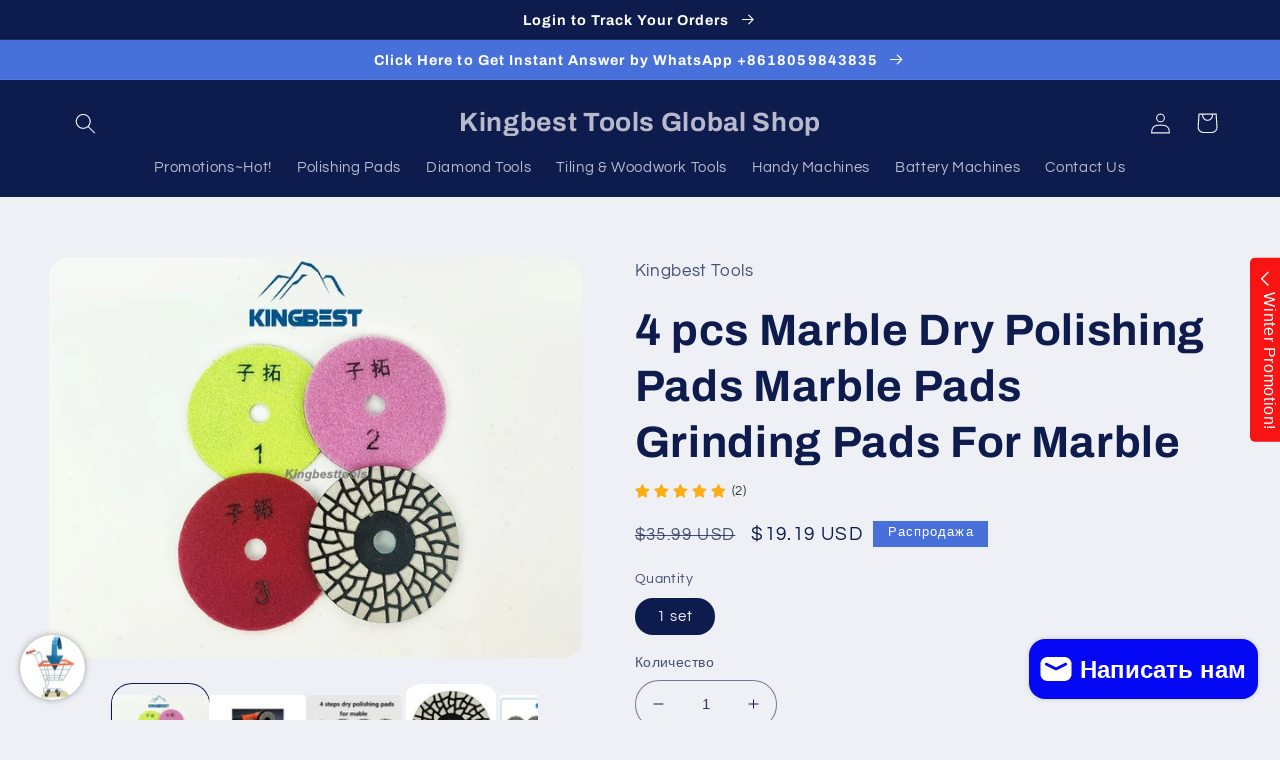

--- FILE ---
content_type: text/html; charset=utf-8
request_url: https://kingbesttools.com/ru/products/4-steps-dry-polishing-pads
body_size: 40433
content:
<!doctype html>
<html class="no-js" lang="ru">
  <head>
    <meta charset="utf-8">
    <meta http-equiv="X-UA-Compatible" content="IE=edge">
    <meta name="viewport" content="width=device-width,initial-scale=1">
    <meta name="theme-color" content="">
    <link rel="canonical" href="https://kingbesttools.com/ru/products/4-steps-dry-polishing-pads">
    <link rel="preconnect" href="https://cdn.shopify.com" crossorigin><link rel="preconnect" href="https://fonts.shopifycdn.com" crossorigin><title>
      4 pcs Marble Dry Polishing Pads Marble Pads Grinding Pads For Marble
 – Kingbest Tools Global Shop</title>

    
      <meta name="description" content="1, Diameter 4inch, 100mm 2, 4 pieces a set , Only for MARBLE ,upgraded pads for quick and efficient polishing.">
    

    

<meta property="og:site_name" content="Kingbest Tools Global Shop">
<meta property="og:url" content="https://kingbesttools.com/ru/products/4-steps-dry-polishing-pads">
<meta property="og:title" content="4 pcs Marble Dry Polishing Pads Marble Pads Grinding Pads For Marble">
<meta property="og:type" content="product">
<meta property="og:description" content="1, Diameter 4inch, 100mm 2, 4 pieces a set , Only for MARBLE ,upgraded pads for quick and efficient polishing."><meta property="og:image" content="http://kingbesttools.com/cdn/shop/files/2c0fb97f718f2d375d616105565307d.jpg?v=1753260685">
  <meta property="og:image:secure_url" content="https://kingbesttools.com/cdn/shop/files/2c0fb97f718f2d375d616105565307d.jpg?v=1753260685">
  <meta property="og:image:width" content="800">
  <meta property="og:image:height" content="600"><meta property="og:price:amount" content="19.19">
  <meta property="og:price:currency" content="USD"><meta name="twitter:site" content="@kingbesttools"><meta name="twitter:card" content="summary_large_image">
<meta name="twitter:title" content="4 pcs Marble Dry Polishing Pads Marble Pads Grinding Pads For Marble">
<meta name="twitter:description" content="1, Diameter 4inch, 100mm 2, 4 pieces a set , Only for MARBLE ,upgraded pads for quick and efficient polishing.">


    <script src="//kingbesttools.com/cdn/shop/t/2/assets/global.js?v=149496944046504657681675149577" defer="defer"></script>
    <script>window.performance && window.performance.mark && window.performance.mark('shopify.content_for_header.start');</script><meta name="google-site-verification" content="SJ3K2AoxNb-D1TA3tWHyjHgDZKx4TEINf9_QMQeTsgA">
<meta id="shopify-digital-wallet" name="shopify-digital-wallet" content="/71777517870/digital_wallets/dialog">
<meta name="shopify-checkout-api-token" content="8a30cc846f118452bad09fcc3a0307e3">
<meta id="in-context-paypal-metadata" data-shop-id="71777517870" data-venmo-supported="false" data-environment="production" data-locale="ru_RU" data-paypal-v4="true" data-currency="USD">
<link rel="alternate" hreflang="x-default" href="https://kingbesttools.com/products/4-steps-dry-polishing-pads">
<link rel="alternate" hreflang="en" href="https://kingbesttools.com/products/4-steps-dry-polishing-pads">
<link rel="alternate" hreflang="es" href="https://kingbesttools.com/es/products/4-steps-dry-polishing-pads">
<link rel="alternate" hreflang="pt" href="https://kingbesttools.com/pt/products/4-steps-dry-polishing-pads">
<link rel="alternate" hreflang="ar" href="https://kingbesttools.com/ar/products/4-steps-dry-polishing-pads">
<link rel="alternate" hreflang="ja" href="https://kingbesttools.com/ja/products/4-steps-dry-polishing-pads">
<link rel="alternate" hreflang="he" href="https://kingbesttools.com/he/products/4-steps-dry-polishing-pads">
<link rel="alternate" hreflang="ko" href="https://kingbesttools.com/ko/products/4-steps-dry-polishing-pads">
<link rel="alternate" hreflang="ru" href="https://kingbesttools.com/ru/products/4-steps-dry-polishing-pads">
<link rel="alternate" hreflang="id" href="https://kingbesttools.com/id/products/4-steps-dry-polishing-pads">
<link rel="alternate" hreflang="it" href="https://kingbesttools.com/it/products/4-steps-dry-polishing-pads">
<link rel="alternate" hreflang="nl" href="https://kingbesttools.com/nl/products/4-steps-dry-polishing-pads">
<link rel="alternate" hreflang="fr" href="https://kingbesttools.com/fr/products/4-steps-dry-polishing-pads">
<link rel="alternate" hreflang="th" href="https://kingbesttools.com/th/products/4-steps-dry-polishing-pads">
<link rel="alternate" hreflang="ms" href="https://kingbesttools.com/ms/products/4-steps-dry-polishing-pads">
<link rel="alternate" hreflang="hi" href="https://kingbesttools.com/hi/products/4-steps-dry-polishing-pads">
<link rel="alternate" hreflang="tr" href="https://kingbesttools.com/tr/products/4-steps-dry-polishing-pads">
<link rel="alternate" hreflang="da" href="https://kingbesttools.com/da/products/4-steps-dry-polishing-pads">
<link rel="alternate" hreflang="pl" href="https://kingbesttools.com/pl/products/4-steps-dry-polishing-pads">
<link rel="alternate" hreflang="el" href="https://kingbesttools.com/el/products/4-steps-dry-polishing-pads">
<link rel="alternate" hreflang="zh-Hant" href="https://kingbesttools.com/zh/products/4-steps-dry-polishing-pads">
<link rel="alternate" hreflang="de" href="https://kingbesttools.com/de/products/4-steps-dry-polishing-pads">
<link rel="alternate" hreflang="zh-Hant-AC" href="https://kingbesttools.com/zh/products/4-steps-dry-polishing-pads">
<link rel="alternate" hreflang="zh-Hant-AD" href="https://kingbesttools.com/zh/products/4-steps-dry-polishing-pads">
<link rel="alternate" hreflang="zh-Hant-AE" href="https://kingbesttools.com/zh/products/4-steps-dry-polishing-pads">
<link rel="alternate" hreflang="zh-Hant-AF" href="https://kingbesttools.com/zh/products/4-steps-dry-polishing-pads">
<link rel="alternate" hreflang="zh-Hant-AG" href="https://kingbesttools.com/zh/products/4-steps-dry-polishing-pads">
<link rel="alternate" hreflang="zh-Hant-AI" href="https://kingbesttools.com/zh/products/4-steps-dry-polishing-pads">
<link rel="alternate" hreflang="zh-Hant-AL" href="https://kingbesttools.com/zh/products/4-steps-dry-polishing-pads">
<link rel="alternate" hreflang="zh-Hant-AM" href="https://kingbesttools.com/zh/products/4-steps-dry-polishing-pads">
<link rel="alternate" hreflang="zh-Hant-AO" href="https://kingbesttools.com/zh/products/4-steps-dry-polishing-pads">
<link rel="alternate" hreflang="zh-Hant-AR" href="https://kingbesttools.com/zh/products/4-steps-dry-polishing-pads">
<link rel="alternate" hreflang="zh-Hant-AT" href="https://kingbesttools.com/zh/products/4-steps-dry-polishing-pads">
<link rel="alternate" hreflang="zh-Hant-AU" href="https://kingbesttools.com/zh/products/4-steps-dry-polishing-pads">
<link rel="alternate" hreflang="zh-Hant-AW" href="https://kingbesttools.com/zh/products/4-steps-dry-polishing-pads">
<link rel="alternate" hreflang="zh-Hant-AX" href="https://kingbesttools.com/zh/products/4-steps-dry-polishing-pads">
<link rel="alternate" hreflang="zh-Hant-AZ" href="https://kingbesttools.com/zh/products/4-steps-dry-polishing-pads">
<link rel="alternate" hreflang="zh-Hant-BA" href="https://kingbesttools.com/zh/products/4-steps-dry-polishing-pads">
<link rel="alternate" hreflang="zh-Hant-BB" href="https://kingbesttools.com/zh/products/4-steps-dry-polishing-pads">
<link rel="alternate" hreflang="zh-Hant-BD" href="https://kingbesttools.com/zh/products/4-steps-dry-polishing-pads">
<link rel="alternate" hreflang="zh-Hant-BE" href="https://kingbesttools.com/zh/products/4-steps-dry-polishing-pads">
<link rel="alternate" hreflang="zh-Hant-BF" href="https://kingbesttools.com/zh/products/4-steps-dry-polishing-pads">
<link rel="alternate" hreflang="zh-Hant-BG" href="https://kingbesttools.com/zh/products/4-steps-dry-polishing-pads">
<link rel="alternate" hreflang="zh-Hant-BH" href="https://kingbesttools.com/zh/products/4-steps-dry-polishing-pads">
<link rel="alternate" hreflang="zh-Hant-BI" href="https://kingbesttools.com/zh/products/4-steps-dry-polishing-pads">
<link rel="alternate" hreflang="zh-Hant-BJ" href="https://kingbesttools.com/zh/products/4-steps-dry-polishing-pads">
<link rel="alternate" hreflang="zh-Hant-BL" href="https://kingbesttools.com/zh/products/4-steps-dry-polishing-pads">
<link rel="alternate" hreflang="zh-Hant-BM" href="https://kingbesttools.com/zh/products/4-steps-dry-polishing-pads">
<link rel="alternate" hreflang="zh-Hant-BN" href="https://kingbesttools.com/zh/products/4-steps-dry-polishing-pads">
<link rel="alternate" hreflang="zh-Hant-BO" href="https://kingbesttools.com/zh/products/4-steps-dry-polishing-pads">
<link rel="alternate" hreflang="zh-Hant-BQ" href="https://kingbesttools.com/zh/products/4-steps-dry-polishing-pads">
<link rel="alternate" hreflang="zh-Hant-BR" href="https://kingbesttools.com/zh/products/4-steps-dry-polishing-pads">
<link rel="alternate" hreflang="zh-Hant-BS" href="https://kingbesttools.com/zh/products/4-steps-dry-polishing-pads">
<link rel="alternate" hreflang="zh-Hant-BT" href="https://kingbesttools.com/zh/products/4-steps-dry-polishing-pads">
<link rel="alternate" hreflang="zh-Hant-BW" href="https://kingbesttools.com/zh/products/4-steps-dry-polishing-pads">
<link rel="alternate" hreflang="zh-Hant-BY" href="https://kingbesttools.com/zh/products/4-steps-dry-polishing-pads">
<link rel="alternate" hreflang="zh-Hant-BZ" href="https://kingbesttools.com/zh/products/4-steps-dry-polishing-pads">
<link rel="alternate" hreflang="zh-Hant-CA" href="https://kingbesttools.com/zh/products/4-steps-dry-polishing-pads">
<link rel="alternate" hreflang="zh-Hant-CC" href="https://kingbesttools.com/zh/products/4-steps-dry-polishing-pads">
<link rel="alternate" hreflang="zh-Hant-CD" href="https://kingbesttools.com/zh/products/4-steps-dry-polishing-pads">
<link rel="alternate" hreflang="zh-Hant-CF" href="https://kingbesttools.com/zh/products/4-steps-dry-polishing-pads">
<link rel="alternate" hreflang="zh-Hant-CG" href="https://kingbesttools.com/zh/products/4-steps-dry-polishing-pads">
<link rel="alternate" hreflang="zh-Hant-CH" href="https://kingbesttools.com/zh/products/4-steps-dry-polishing-pads">
<link rel="alternate" hreflang="zh-Hant-CI" href="https://kingbesttools.com/zh/products/4-steps-dry-polishing-pads">
<link rel="alternate" hreflang="zh-Hant-CK" href="https://kingbesttools.com/zh/products/4-steps-dry-polishing-pads">
<link rel="alternate" hreflang="zh-Hant-CL" href="https://kingbesttools.com/zh/products/4-steps-dry-polishing-pads">
<link rel="alternate" hreflang="zh-Hant-CM" href="https://kingbesttools.com/zh/products/4-steps-dry-polishing-pads">
<link rel="alternate" hreflang="zh-Hant-CN" href="https://kingbesttools.com/zh/products/4-steps-dry-polishing-pads">
<link rel="alternate" hreflang="zh-Hant-CO" href="https://kingbesttools.com/zh/products/4-steps-dry-polishing-pads">
<link rel="alternate" hreflang="zh-Hant-CR" href="https://kingbesttools.com/zh/products/4-steps-dry-polishing-pads">
<link rel="alternate" hreflang="zh-Hant-CV" href="https://kingbesttools.com/zh/products/4-steps-dry-polishing-pads">
<link rel="alternate" hreflang="zh-Hant-CW" href="https://kingbesttools.com/zh/products/4-steps-dry-polishing-pads">
<link rel="alternate" hreflang="zh-Hant-CX" href="https://kingbesttools.com/zh/products/4-steps-dry-polishing-pads">
<link rel="alternate" hreflang="zh-Hant-CY" href="https://kingbesttools.com/zh/products/4-steps-dry-polishing-pads">
<link rel="alternate" hreflang="zh-Hant-CZ" href="https://kingbesttools.com/zh/products/4-steps-dry-polishing-pads">
<link rel="alternate" hreflang="zh-Hant-DE" href="https://kingbesttools.com/zh/products/4-steps-dry-polishing-pads">
<link rel="alternate" hreflang="zh-Hant-DJ" href="https://kingbesttools.com/zh/products/4-steps-dry-polishing-pads">
<link rel="alternate" hreflang="zh-Hant-DK" href="https://kingbesttools.com/zh/products/4-steps-dry-polishing-pads">
<link rel="alternate" hreflang="zh-Hant-DM" href="https://kingbesttools.com/zh/products/4-steps-dry-polishing-pads">
<link rel="alternate" hreflang="zh-Hant-DO" href="https://kingbesttools.com/zh/products/4-steps-dry-polishing-pads">
<link rel="alternate" hreflang="zh-Hant-DZ" href="https://kingbesttools.com/zh/products/4-steps-dry-polishing-pads">
<link rel="alternate" hreflang="zh-Hant-EC" href="https://kingbesttools.com/zh/products/4-steps-dry-polishing-pads">
<link rel="alternate" hreflang="zh-Hant-EE" href="https://kingbesttools.com/zh/products/4-steps-dry-polishing-pads">
<link rel="alternate" hreflang="zh-Hant-EG" href="https://kingbesttools.com/zh/products/4-steps-dry-polishing-pads">
<link rel="alternate" hreflang="zh-Hant-EH" href="https://kingbesttools.com/zh/products/4-steps-dry-polishing-pads">
<link rel="alternate" hreflang="zh-Hant-ER" href="https://kingbesttools.com/zh/products/4-steps-dry-polishing-pads">
<link rel="alternate" hreflang="zh-Hant-ES" href="https://kingbesttools.com/zh/products/4-steps-dry-polishing-pads">
<link rel="alternate" hreflang="zh-Hant-ET" href="https://kingbesttools.com/zh/products/4-steps-dry-polishing-pads">
<link rel="alternate" hreflang="zh-Hant-FI" href="https://kingbesttools.com/zh/products/4-steps-dry-polishing-pads">
<link rel="alternate" hreflang="zh-Hant-FJ" href="https://kingbesttools.com/zh/products/4-steps-dry-polishing-pads">
<link rel="alternate" hreflang="zh-Hant-FK" href="https://kingbesttools.com/zh/products/4-steps-dry-polishing-pads">
<link rel="alternate" hreflang="zh-Hant-FO" href="https://kingbesttools.com/zh/products/4-steps-dry-polishing-pads">
<link rel="alternate" hreflang="zh-Hant-FR" href="https://kingbesttools.com/zh/products/4-steps-dry-polishing-pads">
<link rel="alternate" hreflang="zh-Hant-GA" href="https://kingbesttools.com/zh/products/4-steps-dry-polishing-pads">
<link rel="alternate" hreflang="zh-Hant-GB" href="https://kingbesttools.com/zh/products/4-steps-dry-polishing-pads">
<link rel="alternate" hreflang="zh-Hant-GD" href="https://kingbesttools.com/zh/products/4-steps-dry-polishing-pads">
<link rel="alternate" hreflang="zh-Hant-GE" href="https://kingbesttools.com/zh/products/4-steps-dry-polishing-pads">
<link rel="alternate" hreflang="zh-Hant-GF" href="https://kingbesttools.com/zh/products/4-steps-dry-polishing-pads">
<link rel="alternate" hreflang="zh-Hant-GG" href="https://kingbesttools.com/zh/products/4-steps-dry-polishing-pads">
<link rel="alternate" hreflang="zh-Hant-GH" href="https://kingbesttools.com/zh/products/4-steps-dry-polishing-pads">
<link rel="alternate" hreflang="zh-Hant-GI" href="https://kingbesttools.com/zh/products/4-steps-dry-polishing-pads">
<link rel="alternate" hreflang="zh-Hant-GL" href="https://kingbesttools.com/zh/products/4-steps-dry-polishing-pads">
<link rel="alternate" hreflang="zh-Hant-GM" href="https://kingbesttools.com/zh/products/4-steps-dry-polishing-pads">
<link rel="alternate" hreflang="zh-Hant-GN" href="https://kingbesttools.com/zh/products/4-steps-dry-polishing-pads">
<link rel="alternate" hreflang="zh-Hant-GP" href="https://kingbesttools.com/zh/products/4-steps-dry-polishing-pads">
<link rel="alternate" hreflang="zh-Hant-GQ" href="https://kingbesttools.com/zh/products/4-steps-dry-polishing-pads">
<link rel="alternate" hreflang="zh-Hant-GR" href="https://kingbesttools.com/zh/products/4-steps-dry-polishing-pads">
<link rel="alternate" hreflang="zh-Hant-GS" href="https://kingbesttools.com/zh/products/4-steps-dry-polishing-pads">
<link rel="alternate" hreflang="zh-Hant-GT" href="https://kingbesttools.com/zh/products/4-steps-dry-polishing-pads">
<link rel="alternate" hreflang="zh-Hant-GW" href="https://kingbesttools.com/zh/products/4-steps-dry-polishing-pads">
<link rel="alternate" hreflang="zh-Hant-GY" href="https://kingbesttools.com/zh/products/4-steps-dry-polishing-pads">
<link rel="alternate" hreflang="zh-Hant-HK" href="https://kingbesttools.com/zh/products/4-steps-dry-polishing-pads">
<link rel="alternate" hreflang="zh-Hant-HN" href="https://kingbesttools.com/zh/products/4-steps-dry-polishing-pads">
<link rel="alternate" hreflang="zh-Hant-HR" href="https://kingbesttools.com/zh/products/4-steps-dry-polishing-pads">
<link rel="alternate" hreflang="zh-Hant-HT" href="https://kingbesttools.com/zh/products/4-steps-dry-polishing-pads">
<link rel="alternate" hreflang="zh-Hant-HU" href="https://kingbesttools.com/zh/products/4-steps-dry-polishing-pads">
<link rel="alternate" hreflang="zh-Hant-ID" href="https://kingbesttools.com/zh/products/4-steps-dry-polishing-pads">
<link rel="alternate" hreflang="zh-Hant-IE" href="https://kingbesttools.com/zh/products/4-steps-dry-polishing-pads">
<link rel="alternate" hreflang="zh-Hant-IL" href="https://kingbesttools.com/zh/products/4-steps-dry-polishing-pads">
<link rel="alternate" hreflang="zh-Hant-IM" href="https://kingbesttools.com/zh/products/4-steps-dry-polishing-pads">
<link rel="alternate" hreflang="zh-Hant-IN" href="https://kingbesttools.com/zh/products/4-steps-dry-polishing-pads">
<link rel="alternate" hreflang="zh-Hant-IO" href="https://kingbesttools.com/zh/products/4-steps-dry-polishing-pads">
<link rel="alternate" hreflang="zh-Hant-IQ" href="https://kingbesttools.com/zh/products/4-steps-dry-polishing-pads">
<link rel="alternate" hreflang="zh-Hant-IS" href="https://kingbesttools.com/zh/products/4-steps-dry-polishing-pads">
<link rel="alternate" hreflang="zh-Hant-IT" href="https://kingbesttools.com/zh/products/4-steps-dry-polishing-pads">
<link rel="alternate" hreflang="zh-Hant-JE" href="https://kingbesttools.com/zh/products/4-steps-dry-polishing-pads">
<link rel="alternate" hreflang="zh-Hant-JM" href="https://kingbesttools.com/zh/products/4-steps-dry-polishing-pads">
<link rel="alternate" hreflang="zh-Hant-JO" href="https://kingbesttools.com/zh/products/4-steps-dry-polishing-pads">
<link rel="alternate" hreflang="zh-Hant-JP" href="https://kingbesttools.com/zh/products/4-steps-dry-polishing-pads">
<link rel="alternate" hreflang="zh-Hant-KE" href="https://kingbesttools.com/zh/products/4-steps-dry-polishing-pads">
<link rel="alternate" hreflang="zh-Hant-KG" href="https://kingbesttools.com/zh/products/4-steps-dry-polishing-pads">
<link rel="alternate" hreflang="zh-Hant-KH" href="https://kingbesttools.com/zh/products/4-steps-dry-polishing-pads">
<link rel="alternate" hreflang="zh-Hant-KI" href="https://kingbesttools.com/zh/products/4-steps-dry-polishing-pads">
<link rel="alternate" hreflang="zh-Hant-KM" href="https://kingbesttools.com/zh/products/4-steps-dry-polishing-pads">
<link rel="alternate" hreflang="zh-Hant-KN" href="https://kingbesttools.com/zh/products/4-steps-dry-polishing-pads">
<link rel="alternate" hreflang="zh-Hant-KR" href="https://kingbesttools.com/zh/products/4-steps-dry-polishing-pads">
<link rel="alternate" hreflang="zh-Hant-KW" href="https://kingbesttools.com/zh/products/4-steps-dry-polishing-pads">
<link rel="alternate" hreflang="zh-Hant-KY" href="https://kingbesttools.com/zh/products/4-steps-dry-polishing-pads">
<link rel="alternate" hreflang="zh-Hant-KZ" href="https://kingbesttools.com/zh/products/4-steps-dry-polishing-pads">
<link rel="alternate" hreflang="zh-Hant-LA" href="https://kingbesttools.com/zh/products/4-steps-dry-polishing-pads">
<link rel="alternate" hreflang="zh-Hant-LB" href="https://kingbesttools.com/zh/products/4-steps-dry-polishing-pads">
<link rel="alternate" hreflang="zh-Hant-LC" href="https://kingbesttools.com/zh/products/4-steps-dry-polishing-pads">
<link rel="alternate" hreflang="zh-Hant-LI" href="https://kingbesttools.com/zh/products/4-steps-dry-polishing-pads">
<link rel="alternate" hreflang="zh-Hant-LK" href="https://kingbesttools.com/zh/products/4-steps-dry-polishing-pads">
<link rel="alternate" hreflang="zh-Hant-LR" href="https://kingbesttools.com/zh/products/4-steps-dry-polishing-pads">
<link rel="alternate" hreflang="zh-Hant-LS" href="https://kingbesttools.com/zh/products/4-steps-dry-polishing-pads">
<link rel="alternate" hreflang="zh-Hant-LT" href="https://kingbesttools.com/zh/products/4-steps-dry-polishing-pads">
<link rel="alternate" hreflang="zh-Hant-LU" href="https://kingbesttools.com/zh/products/4-steps-dry-polishing-pads">
<link rel="alternate" hreflang="zh-Hant-LV" href="https://kingbesttools.com/zh/products/4-steps-dry-polishing-pads">
<link rel="alternate" hreflang="zh-Hant-LY" href="https://kingbesttools.com/zh/products/4-steps-dry-polishing-pads">
<link rel="alternate" hreflang="zh-Hant-MA" href="https://kingbesttools.com/zh/products/4-steps-dry-polishing-pads">
<link rel="alternate" hreflang="zh-Hant-MC" href="https://kingbesttools.com/zh/products/4-steps-dry-polishing-pads">
<link rel="alternate" hreflang="zh-Hant-MD" href="https://kingbesttools.com/zh/products/4-steps-dry-polishing-pads">
<link rel="alternate" hreflang="zh-Hant-ME" href="https://kingbesttools.com/zh/products/4-steps-dry-polishing-pads">
<link rel="alternate" hreflang="zh-Hant-MF" href="https://kingbesttools.com/zh/products/4-steps-dry-polishing-pads">
<link rel="alternate" hreflang="zh-Hant-MG" href="https://kingbesttools.com/zh/products/4-steps-dry-polishing-pads">
<link rel="alternate" hreflang="zh-Hant-MK" href="https://kingbesttools.com/zh/products/4-steps-dry-polishing-pads">
<link rel="alternate" hreflang="zh-Hant-ML" href="https://kingbesttools.com/zh/products/4-steps-dry-polishing-pads">
<link rel="alternate" hreflang="zh-Hant-MM" href="https://kingbesttools.com/zh/products/4-steps-dry-polishing-pads">
<link rel="alternate" hreflang="zh-Hant-MN" href="https://kingbesttools.com/zh/products/4-steps-dry-polishing-pads">
<link rel="alternate" hreflang="zh-Hant-MO" href="https://kingbesttools.com/zh/products/4-steps-dry-polishing-pads">
<link rel="alternate" hreflang="zh-Hant-MQ" href="https://kingbesttools.com/zh/products/4-steps-dry-polishing-pads">
<link rel="alternate" hreflang="zh-Hant-MR" href="https://kingbesttools.com/zh/products/4-steps-dry-polishing-pads">
<link rel="alternate" hreflang="zh-Hant-MS" href="https://kingbesttools.com/zh/products/4-steps-dry-polishing-pads">
<link rel="alternate" hreflang="zh-Hant-MT" href="https://kingbesttools.com/zh/products/4-steps-dry-polishing-pads">
<link rel="alternate" hreflang="zh-Hant-MU" href="https://kingbesttools.com/zh/products/4-steps-dry-polishing-pads">
<link rel="alternate" hreflang="zh-Hant-MV" href="https://kingbesttools.com/zh/products/4-steps-dry-polishing-pads">
<link rel="alternate" hreflang="zh-Hant-MW" href="https://kingbesttools.com/zh/products/4-steps-dry-polishing-pads">
<link rel="alternate" hreflang="zh-Hant-MX" href="https://kingbesttools.com/zh/products/4-steps-dry-polishing-pads">
<link rel="alternate" hreflang="zh-Hant-MY" href="https://kingbesttools.com/zh/products/4-steps-dry-polishing-pads">
<link rel="alternate" hreflang="zh-Hant-MZ" href="https://kingbesttools.com/zh/products/4-steps-dry-polishing-pads">
<link rel="alternate" hreflang="zh-Hant-NA" href="https://kingbesttools.com/zh/products/4-steps-dry-polishing-pads">
<link rel="alternate" hreflang="zh-Hant-NC" href="https://kingbesttools.com/zh/products/4-steps-dry-polishing-pads">
<link rel="alternate" hreflang="zh-Hant-NE" href="https://kingbesttools.com/zh/products/4-steps-dry-polishing-pads">
<link rel="alternate" hreflang="zh-Hant-NF" href="https://kingbesttools.com/zh/products/4-steps-dry-polishing-pads">
<link rel="alternate" hreflang="zh-Hant-NG" href="https://kingbesttools.com/zh/products/4-steps-dry-polishing-pads">
<link rel="alternate" hreflang="zh-Hant-NI" href="https://kingbesttools.com/zh/products/4-steps-dry-polishing-pads">
<link rel="alternate" hreflang="zh-Hant-NL" href="https://kingbesttools.com/zh/products/4-steps-dry-polishing-pads">
<link rel="alternate" hreflang="zh-Hant-NO" href="https://kingbesttools.com/zh/products/4-steps-dry-polishing-pads">
<link rel="alternate" hreflang="zh-Hant-NP" href="https://kingbesttools.com/zh/products/4-steps-dry-polishing-pads">
<link rel="alternate" hreflang="zh-Hant-NR" href="https://kingbesttools.com/zh/products/4-steps-dry-polishing-pads">
<link rel="alternate" hreflang="zh-Hant-NU" href="https://kingbesttools.com/zh/products/4-steps-dry-polishing-pads">
<link rel="alternate" hreflang="zh-Hant-NZ" href="https://kingbesttools.com/zh/products/4-steps-dry-polishing-pads">
<link rel="alternate" hreflang="zh-Hant-OM" href="https://kingbesttools.com/zh/products/4-steps-dry-polishing-pads">
<link rel="alternate" hreflang="zh-Hant-PA" href="https://kingbesttools.com/zh/products/4-steps-dry-polishing-pads">
<link rel="alternate" hreflang="zh-Hant-PE" href="https://kingbesttools.com/zh/products/4-steps-dry-polishing-pads">
<link rel="alternate" hreflang="zh-Hant-PF" href="https://kingbesttools.com/zh/products/4-steps-dry-polishing-pads">
<link rel="alternate" hreflang="zh-Hant-PG" href="https://kingbesttools.com/zh/products/4-steps-dry-polishing-pads">
<link rel="alternate" hreflang="zh-Hant-PH" href="https://kingbesttools.com/zh/products/4-steps-dry-polishing-pads">
<link rel="alternate" hreflang="zh-Hant-PK" href="https://kingbesttools.com/zh/products/4-steps-dry-polishing-pads">
<link rel="alternate" hreflang="zh-Hant-PL" href="https://kingbesttools.com/zh/products/4-steps-dry-polishing-pads">
<link rel="alternate" hreflang="zh-Hant-PM" href="https://kingbesttools.com/zh/products/4-steps-dry-polishing-pads">
<link rel="alternate" hreflang="zh-Hant-PN" href="https://kingbesttools.com/zh/products/4-steps-dry-polishing-pads">
<link rel="alternate" hreflang="zh-Hant-PS" href="https://kingbesttools.com/zh/products/4-steps-dry-polishing-pads">
<link rel="alternate" hreflang="zh-Hant-PT" href="https://kingbesttools.com/zh/products/4-steps-dry-polishing-pads">
<link rel="alternate" hreflang="zh-Hant-PY" href="https://kingbesttools.com/zh/products/4-steps-dry-polishing-pads">
<link rel="alternate" hreflang="zh-Hant-QA" href="https://kingbesttools.com/zh/products/4-steps-dry-polishing-pads">
<link rel="alternate" hreflang="zh-Hant-RE" href="https://kingbesttools.com/zh/products/4-steps-dry-polishing-pads">
<link rel="alternate" hreflang="zh-Hant-RO" href="https://kingbesttools.com/zh/products/4-steps-dry-polishing-pads">
<link rel="alternate" hreflang="zh-Hant-RS" href="https://kingbesttools.com/zh/products/4-steps-dry-polishing-pads">
<link rel="alternate" hreflang="zh-Hant-RU" href="https://kingbesttools.com/zh/products/4-steps-dry-polishing-pads">
<link rel="alternate" hreflang="zh-Hant-RW" href="https://kingbesttools.com/zh/products/4-steps-dry-polishing-pads">
<link rel="alternate" hreflang="zh-Hant-SA" href="https://kingbesttools.com/zh/products/4-steps-dry-polishing-pads">
<link rel="alternate" hreflang="zh-Hant-SB" href="https://kingbesttools.com/zh/products/4-steps-dry-polishing-pads">
<link rel="alternate" hreflang="zh-Hant-SC" href="https://kingbesttools.com/zh/products/4-steps-dry-polishing-pads">
<link rel="alternate" hreflang="zh-Hant-SD" href="https://kingbesttools.com/zh/products/4-steps-dry-polishing-pads">
<link rel="alternate" hreflang="zh-Hant-SE" href="https://kingbesttools.com/zh/products/4-steps-dry-polishing-pads">
<link rel="alternate" hreflang="zh-Hant-SG" href="https://kingbesttools.com/zh/products/4-steps-dry-polishing-pads">
<link rel="alternate" hreflang="zh-Hant-SH" href="https://kingbesttools.com/zh/products/4-steps-dry-polishing-pads">
<link rel="alternate" hreflang="zh-Hant-SI" href="https://kingbesttools.com/zh/products/4-steps-dry-polishing-pads">
<link rel="alternate" hreflang="zh-Hant-SJ" href="https://kingbesttools.com/zh/products/4-steps-dry-polishing-pads">
<link rel="alternate" hreflang="zh-Hant-SK" href="https://kingbesttools.com/zh/products/4-steps-dry-polishing-pads">
<link rel="alternate" hreflang="zh-Hant-SL" href="https://kingbesttools.com/zh/products/4-steps-dry-polishing-pads">
<link rel="alternate" hreflang="zh-Hant-SM" href="https://kingbesttools.com/zh/products/4-steps-dry-polishing-pads">
<link rel="alternate" hreflang="zh-Hant-SN" href="https://kingbesttools.com/zh/products/4-steps-dry-polishing-pads">
<link rel="alternate" hreflang="zh-Hant-SO" href="https://kingbesttools.com/zh/products/4-steps-dry-polishing-pads">
<link rel="alternate" hreflang="zh-Hant-SR" href="https://kingbesttools.com/zh/products/4-steps-dry-polishing-pads">
<link rel="alternate" hreflang="zh-Hant-SS" href="https://kingbesttools.com/zh/products/4-steps-dry-polishing-pads">
<link rel="alternate" hreflang="zh-Hant-ST" href="https://kingbesttools.com/zh/products/4-steps-dry-polishing-pads">
<link rel="alternate" hreflang="zh-Hant-SV" href="https://kingbesttools.com/zh/products/4-steps-dry-polishing-pads">
<link rel="alternate" hreflang="zh-Hant-SX" href="https://kingbesttools.com/zh/products/4-steps-dry-polishing-pads">
<link rel="alternate" hreflang="zh-Hant-SZ" href="https://kingbesttools.com/zh/products/4-steps-dry-polishing-pads">
<link rel="alternate" hreflang="zh-Hant-TA" href="https://kingbesttools.com/zh/products/4-steps-dry-polishing-pads">
<link rel="alternate" hreflang="zh-Hant-TC" href="https://kingbesttools.com/zh/products/4-steps-dry-polishing-pads">
<link rel="alternate" hreflang="zh-Hant-TD" href="https://kingbesttools.com/zh/products/4-steps-dry-polishing-pads">
<link rel="alternate" hreflang="zh-Hant-TF" href="https://kingbesttools.com/zh/products/4-steps-dry-polishing-pads">
<link rel="alternate" hreflang="zh-Hant-TG" href="https://kingbesttools.com/zh/products/4-steps-dry-polishing-pads">
<link rel="alternate" hreflang="zh-Hant-TH" href="https://kingbesttools.com/zh/products/4-steps-dry-polishing-pads">
<link rel="alternate" hreflang="zh-Hant-TJ" href="https://kingbesttools.com/zh/products/4-steps-dry-polishing-pads">
<link rel="alternate" hreflang="zh-Hant-TK" href="https://kingbesttools.com/zh/products/4-steps-dry-polishing-pads">
<link rel="alternate" hreflang="zh-Hant-TL" href="https://kingbesttools.com/zh/products/4-steps-dry-polishing-pads">
<link rel="alternate" hreflang="zh-Hant-TM" href="https://kingbesttools.com/zh/products/4-steps-dry-polishing-pads">
<link rel="alternate" hreflang="zh-Hant-TN" href="https://kingbesttools.com/zh/products/4-steps-dry-polishing-pads">
<link rel="alternate" hreflang="zh-Hant-TO" href="https://kingbesttools.com/zh/products/4-steps-dry-polishing-pads">
<link rel="alternate" hreflang="zh-Hant-TR" href="https://kingbesttools.com/zh/products/4-steps-dry-polishing-pads">
<link rel="alternate" hreflang="zh-Hant-TT" href="https://kingbesttools.com/zh/products/4-steps-dry-polishing-pads">
<link rel="alternate" hreflang="zh-Hant-TV" href="https://kingbesttools.com/zh/products/4-steps-dry-polishing-pads">
<link rel="alternate" hreflang="zh-Hant-TW" href="https://kingbesttools.com/zh/products/4-steps-dry-polishing-pads">
<link rel="alternate" hreflang="zh-Hant-TZ" href="https://kingbesttools.com/zh/products/4-steps-dry-polishing-pads">
<link rel="alternate" hreflang="zh-Hant-UA" href="https://kingbesttools.com/zh/products/4-steps-dry-polishing-pads">
<link rel="alternate" hreflang="zh-Hant-UG" href="https://kingbesttools.com/zh/products/4-steps-dry-polishing-pads">
<link rel="alternate" hreflang="zh-Hant-UM" href="https://kingbesttools.com/zh/products/4-steps-dry-polishing-pads">
<link rel="alternate" hreflang="zh-Hant-US" href="https://kingbesttools.com/zh/products/4-steps-dry-polishing-pads">
<link rel="alternate" hreflang="zh-Hant-UY" href="https://kingbesttools.com/zh/products/4-steps-dry-polishing-pads">
<link rel="alternate" hreflang="zh-Hant-UZ" href="https://kingbesttools.com/zh/products/4-steps-dry-polishing-pads">
<link rel="alternate" hreflang="zh-Hant-VA" href="https://kingbesttools.com/zh/products/4-steps-dry-polishing-pads">
<link rel="alternate" hreflang="zh-Hant-VC" href="https://kingbesttools.com/zh/products/4-steps-dry-polishing-pads">
<link rel="alternate" hreflang="zh-Hant-VE" href="https://kingbesttools.com/zh/products/4-steps-dry-polishing-pads">
<link rel="alternate" hreflang="zh-Hant-VG" href="https://kingbesttools.com/zh/products/4-steps-dry-polishing-pads">
<link rel="alternate" hreflang="zh-Hant-VN" href="https://kingbesttools.com/zh/products/4-steps-dry-polishing-pads">
<link rel="alternate" hreflang="zh-Hant-VU" href="https://kingbesttools.com/zh/products/4-steps-dry-polishing-pads">
<link rel="alternate" hreflang="zh-Hant-WF" href="https://kingbesttools.com/zh/products/4-steps-dry-polishing-pads">
<link rel="alternate" hreflang="zh-Hant-WS" href="https://kingbesttools.com/zh/products/4-steps-dry-polishing-pads">
<link rel="alternate" hreflang="zh-Hant-XK" href="https://kingbesttools.com/zh/products/4-steps-dry-polishing-pads">
<link rel="alternate" hreflang="zh-Hant-YE" href="https://kingbesttools.com/zh/products/4-steps-dry-polishing-pads">
<link rel="alternate" hreflang="zh-Hant-YT" href="https://kingbesttools.com/zh/products/4-steps-dry-polishing-pads">
<link rel="alternate" hreflang="zh-Hant-ZA" href="https://kingbesttools.com/zh/products/4-steps-dry-polishing-pads">
<link rel="alternate" hreflang="zh-Hant-ZM" href="https://kingbesttools.com/zh/products/4-steps-dry-polishing-pads">
<link rel="alternate" hreflang="zh-Hant-ZW" href="https://kingbesttools.com/zh/products/4-steps-dry-polishing-pads">
<link rel="alternate" type="application/json+oembed" href="https://kingbesttools.com/ru/products/4-steps-dry-polishing-pads.oembed">
<script async="async" src="/checkouts/internal/preloads.js?locale=ru-US"></script>
<script id="shopify-features" type="application/json">{"accessToken":"8a30cc846f118452bad09fcc3a0307e3","betas":["rich-media-storefront-analytics"],"domain":"kingbesttools.com","predictiveSearch":true,"shopId":71777517870,"locale":"ru"}</script>
<script>var Shopify = Shopify || {};
Shopify.shop = "kingbesttool.myshopify.com";
Shopify.locale = "ru";
Shopify.currency = {"active":"USD","rate":"1.0"};
Shopify.country = "US";
Shopify.theme = {"name":"Refresh","id":143584788782,"schema_name":"Refresh","schema_version":"2.0.2","theme_store_id":1567,"role":"main"};
Shopify.theme.handle = "null";
Shopify.theme.style = {"id":null,"handle":null};
Shopify.cdnHost = "kingbesttools.com/cdn";
Shopify.routes = Shopify.routes || {};
Shopify.routes.root = "/ru/";</script>
<script type="module">!function(o){(o.Shopify=o.Shopify||{}).modules=!0}(window);</script>
<script>!function(o){function n(){var o=[];function n(){o.push(Array.prototype.slice.apply(arguments))}return n.q=o,n}var t=o.Shopify=o.Shopify||{};t.loadFeatures=n(),t.autoloadFeatures=n()}(window);</script>
<script id="shop-js-analytics" type="application/json">{"pageType":"product"}</script>
<script defer="defer" async type="module" src="//kingbesttools.com/cdn/shopifycloud/shop-js/modules/v2/client.init-shop-cart-sync_C-9pMOta.ru.esm.js"></script>
<script defer="defer" async type="module" src="//kingbesttools.com/cdn/shopifycloud/shop-js/modules/v2/chunk.common_C_S02Gah.esm.js"></script>
<script type="module">
  await import("//kingbesttools.com/cdn/shopifycloud/shop-js/modules/v2/client.init-shop-cart-sync_C-9pMOta.ru.esm.js");
await import("//kingbesttools.com/cdn/shopifycloud/shop-js/modules/v2/chunk.common_C_S02Gah.esm.js");

  window.Shopify.SignInWithShop?.initShopCartSync?.({"fedCMEnabled":true,"windoidEnabled":true});

</script>
<script id="__st">var __st={"a":71777517870,"offset":28800,"reqid":"92b0f2b2-6f3c-46e9-bd44-0a04748e03bc-1768835437","pageurl":"kingbesttools.com\/ru\/products\/4-steps-dry-polishing-pads","u":"ff846c0e374c","p":"product","rtyp":"product","rid":8124347580718};</script>
<script>window.ShopifyPaypalV4VisibilityTracking = true;</script>
<script id="captcha-bootstrap">!function(){'use strict';const t='contact',e='account',n='new_comment',o=[[t,t],['blogs',n],['comments',n],[t,'customer']],c=[[e,'customer_login'],[e,'guest_login'],[e,'recover_customer_password'],[e,'create_customer']],r=t=>t.map((([t,e])=>`form[action*='/${t}']:not([data-nocaptcha='true']) input[name='form_type'][value='${e}']`)).join(','),a=t=>()=>t?[...document.querySelectorAll(t)].map((t=>t.form)):[];function s(){const t=[...o],e=r(t);return a(e)}const i='password',u='form_key',d=['recaptcha-v3-token','g-recaptcha-response','h-captcha-response',i],f=()=>{try{return window.sessionStorage}catch{return}},m='__shopify_v',_=t=>t.elements[u];function p(t,e,n=!1){try{const o=window.sessionStorage,c=JSON.parse(o.getItem(e)),{data:r}=function(t){const{data:e,action:n}=t;return t[m]||n?{data:e,action:n}:{data:t,action:n}}(c);for(const[e,n]of Object.entries(r))t.elements[e]&&(t.elements[e].value=n);n&&o.removeItem(e)}catch(o){console.error('form repopulation failed',{error:o})}}const l='form_type',E='cptcha';function T(t){t.dataset[E]=!0}const w=window,h=w.document,L='Shopify',v='ce_forms',y='captcha';let A=!1;((t,e)=>{const n=(g='f06e6c50-85a8-45c8-87d0-21a2b65856fe',I='https://cdn.shopify.com/shopifycloud/storefront-forms-hcaptcha/ce_storefront_forms_captcha_hcaptcha.v1.5.2.iife.js',D={infoText:'Защищено с помощью hCaptcha',privacyText:'Конфиденциальность',termsText:'Условия'},(t,e,n)=>{const o=w[L][v],c=o.bindForm;if(c)return c(t,g,e,D).then(n);var r;o.q.push([[t,g,e,D],n]),r=I,A||(h.body.append(Object.assign(h.createElement('script'),{id:'captcha-provider',async:!0,src:r})),A=!0)});var g,I,D;w[L]=w[L]||{},w[L][v]=w[L][v]||{},w[L][v].q=[],w[L][y]=w[L][y]||{},w[L][y].protect=function(t,e){n(t,void 0,e),T(t)},Object.freeze(w[L][y]),function(t,e,n,w,h,L){const[v,y,A,g]=function(t,e,n){const i=e?o:[],u=t?c:[],d=[...i,...u],f=r(d),m=r(i),_=r(d.filter((([t,e])=>n.includes(e))));return[a(f),a(m),a(_),s()]}(w,h,L),I=t=>{const e=t.target;return e instanceof HTMLFormElement?e:e&&e.form},D=t=>v().includes(t);t.addEventListener('submit',(t=>{const e=I(t);if(!e)return;const n=D(e)&&!e.dataset.hcaptchaBound&&!e.dataset.recaptchaBound,o=_(e),c=g().includes(e)&&(!o||!o.value);(n||c)&&t.preventDefault(),c&&!n&&(function(t){try{if(!f())return;!function(t){const e=f();if(!e)return;const n=_(t);if(!n)return;const o=n.value;o&&e.removeItem(o)}(t);const e=Array.from(Array(32),(()=>Math.random().toString(36)[2])).join('');!function(t,e){_(t)||t.append(Object.assign(document.createElement('input'),{type:'hidden',name:u})),t.elements[u].value=e}(t,e),function(t,e){const n=f();if(!n)return;const o=[...t.querySelectorAll(`input[type='${i}']`)].map((({name:t})=>t)),c=[...d,...o],r={};for(const[a,s]of new FormData(t).entries())c.includes(a)||(r[a]=s);n.setItem(e,JSON.stringify({[m]:1,action:t.action,data:r}))}(t,e)}catch(e){console.error('failed to persist form',e)}}(e),e.submit())}));const S=(t,e)=>{t&&!t.dataset[E]&&(n(t,e.some((e=>e===t))),T(t))};for(const o of['focusin','change'])t.addEventListener(o,(t=>{const e=I(t);D(e)&&S(e,y())}));const B=e.get('form_key'),M=e.get(l),P=B&&M;t.addEventListener('DOMContentLoaded',(()=>{const t=y();if(P)for(const e of t)e.elements[l].value===M&&p(e,B);[...new Set([...A(),...v().filter((t=>'true'===t.dataset.shopifyCaptcha))])].forEach((e=>S(e,t)))}))}(h,new URLSearchParams(w.location.search),n,t,e,['guest_login'])})(!0,!0)}();</script>
<script integrity="sha256-4kQ18oKyAcykRKYeNunJcIwy7WH5gtpwJnB7kiuLZ1E=" data-source-attribution="shopify.loadfeatures" defer="defer" src="//kingbesttools.com/cdn/shopifycloud/storefront/assets/storefront/load_feature-a0a9edcb.js" crossorigin="anonymous"></script>
<script data-source-attribution="shopify.dynamic_checkout.dynamic.init">var Shopify=Shopify||{};Shopify.PaymentButton=Shopify.PaymentButton||{isStorefrontPortableWallets:!0,init:function(){window.Shopify.PaymentButton.init=function(){};var t=document.createElement("script");t.src="https://kingbesttools.com/cdn/shopifycloud/portable-wallets/latest/portable-wallets.ru.js",t.type="module",document.head.appendChild(t)}};
</script>
<script data-source-attribution="shopify.dynamic_checkout.buyer_consent">
  function portableWalletsHideBuyerConsent(e){var t=document.getElementById("shopify-buyer-consent"),n=document.getElementById("shopify-subscription-policy-button");t&&n&&(t.classList.add("hidden"),t.setAttribute("aria-hidden","true"),n.removeEventListener("click",e))}function portableWalletsShowBuyerConsent(e){var t=document.getElementById("shopify-buyer-consent"),n=document.getElementById("shopify-subscription-policy-button");t&&n&&(t.classList.remove("hidden"),t.removeAttribute("aria-hidden"),n.addEventListener("click",e))}window.Shopify?.PaymentButton&&(window.Shopify.PaymentButton.hideBuyerConsent=portableWalletsHideBuyerConsent,window.Shopify.PaymentButton.showBuyerConsent=portableWalletsShowBuyerConsent);
</script>
<script>
  function portableWalletsCleanup(e){e&&e.src&&console.error("Failed to load portable wallets script "+e.src);var t=document.querySelectorAll("shopify-accelerated-checkout .shopify-payment-button__skeleton, shopify-accelerated-checkout-cart .wallet-cart-button__skeleton"),e=document.getElementById("shopify-buyer-consent");for(let e=0;e<t.length;e++)t[e].remove();e&&e.remove()}function portableWalletsNotLoadedAsModule(e){e instanceof ErrorEvent&&"string"==typeof e.message&&e.message.includes("import.meta")&&"string"==typeof e.filename&&e.filename.includes("portable-wallets")&&(window.removeEventListener("error",portableWalletsNotLoadedAsModule),window.Shopify.PaymentButton.failedToLoad=e,"loading"===document.readyState?document.addEventListener("DOMContentLoaded",window.Shopify.PaymentButton.init):window.Shopify.PaymentButton.init())}window.addEventListener("error",portableWalletsNotLoadedAsModule);
</script>

<script type="module" src="https://kingbesttools.com/cdn/shopifycloud/portable-wallets/latest/portable-wallets.ru.js" onError="portableWalletsCleanup(this)" crossorigin="anonymous"></script>
<script nomodule>
  document.addEventListener("DOMContentLoaded", portableWalletsCleanup);
</script>

<link id="shopify-accelerated-checkout-styles" rel="stylesheet" media="screen" href="https://kingbesttools.com/cdn/shopifycloud/portable-wallets/latest/accelerated-checkout-backwards-compat.css" crossorigin="anonymous">
<style id="shopify-accelerated-checkout-cart">
        #shopify-buyer-consent {
  margin-top: 1em;
  display: inline-block;
  width: 100%;
}

#shopify-buyer-consent.hidden {
  display: none;
}

#shopify-subscription-policy-button {
  background: none;
  border: none;
  padding: 0;
  text-decoration: underline;
  font-size: inherit;
  cursor: pointer;
}

#shopify-subscription-policy-button::before {
  box-shadow: none;
}

      </style>
<script id="sections-script" data-sections="header,footer" defer="defer" src="//kingbesttools.com/cdn/shop/t/2/compiled_assets/scripts.js?1990"></script>
<script>window.performance && window.performance.mark && window.performance.mark('shopify.content_for_header.end');</script>


    <style data-shopify>
      @font-face {
  font-family: Questrial;
  font-weight: 400;
  font-style: normal;
  font-display: swap;
  src: url("//kingbesttools.com/cdn/fonts/questrial/questrial_n4.66abac5d8209a647b4bf8089b0451928ef144c07.woff2") format("woff2"),
       url("//kingbesttools.com/cdn/fonts/questrial/questrial_n4.e86c53e77682db9bf4b0ee2dd71f214dc16adda4.woff") format("woff");
}

      
      
      
      @font-face {
  font-family: Archivo;
  font-weight: 700;
  font-style: normal;
  font-display: swap;
  src: url("//kingbesttools.com/cdn/fonts/archivo/archivo_n7.651b020b3543640c100112be6f1c1b8e816c7f13.woff2") format("woff2"),
       url("//kingbesttools.com/cdn/fonts/archivo/archivo_n7.7e9106d320e6594976a7dcb57957f3e712e83c96.woff") format("woff");
}


      :root {
        --font-body-family: Questrial, sans-serif;
        --font-body-style: normal;
        --font-body-weight: 400;
        --font-body-weight-bold: 700;

        --font-heading-family: Archivo, sans-serif;
        --font-heading-style: normal;
        --font-heading-weight: 700;

        --font-body-scale: 1.05;
        --font-heading-scale: 1.0476190476190477;

        --color-base-text: 14, 27, 77;
        --color-shadow: 14, 27, 77;
        --color-base-background-1: 239, 240, 245;
        --color-base-background-2: 255, 255, 255;
        --color-base-solid-button-labels: 255, 255, 255;
        --color-base-outline-button-labels: 14, 27, 77;
        --color-base-accent-1: 71, 112, 219;
        --color-base-accent-2: 14, 27, 77;
        --payment-terms-background-color: #eff0f5;

        --gradient-base-background-1: #eff0f5;
        --gradient-base-background-2: #FFFFFF;
        --gradient-base-accent-1: #4770db;
        --gradient-base-accent-2: #0e1b4d;

        --media-padding: px;
        --media-border-opacity: 0.1;
        --media-border-width: 0px;
        --media-radius: 20px;
        --media-shadow-opacity: 0.0;
        --media-shadow-horizontal-offset: 0px;
        --media-shadow-vertical-offset: 4px;
        --media-shadow-blur-radius: 5px;
        --media-shadow-visible: 0;

        --page-width: 120rem;
        --page-width-margin: 0rem;

        --product-card-image-padding: 1.6rem;
        --product-card-corner-radius: 1.8rem;
        --product-card-text-alignment: left;
        --product-card-border-width: 0.1rem;
        --product-card-border-opacity: 1.0;
        --product-card-shadow-opacity: 0.0;
        --product-card-shadow-visible: 0;
        --product-card-shadow-horizontal-offset: 0.0rem;
        --product-card-shadow-vertical-offset: 0.4rem;
        --product-card-shadow-blur-radius: 0.5rem;

        --collection-card-image-padding: 1.6rem;
        --collection-card-corner-radius: 1.8rem;
        --collection-card-text-alignment: left;
        --collection-card-border-width: 0.1rem;
        --collection-card-border-opacity: 1.0;
        --collection-card-shadow-opacity: 0.0;
        --collection-card-shadow-visible: 0;
        --collection-card-shadow-horizontal-offset: 0.0rem;
        --collection-card-shadow-vertical-offset: 0.4rem;
        --collection-card-shadow-blur-radius: 0.5rem;

        --blog-card-image-padding: 1.6rem;
        --blog-card-corner-radius: 1.8rem;
        --blog-card-text-alignment: left;
        --blog-card-border-width: 0.1rem;
        --blog-card-border-opacity: 1.0;
        --blog-card-shadow-opacity: 0.0;
        --blog-card-shadow-visible: 0;
        --blog-card-shadow-horizontal-offset: 0.0rem;
        --blog-card-shadow-vertical-offset: 0.4rem;
        --blog-card-shadow-blur-radius: 0.5rem;

        --badge-corner-radius: 0.0rem;

        --popup-border-width: 1px;
        --popup-border-opacity: 0.1;
        --popup-corner-radius: 18px;
        --popup-shadow-opacity: 0.0;
        --popup-shadow-horizontal-offset: 0px;
        --popup-shadow-vertical-offset: 4px;
        --popup-shadow-blur-radius: 5px;

        --drawer-border-width: 0px;
        --drawer-border-opacity: 0.1;
        --drawer-shadow-opacity: 0.0;
        --drawer-shadow-horizontal-offset: 0px;
        --drawer-shadow-vertical-offset: 4px;
        --drawer-shadow-blur-radius: 5px;

        --spacing-sections-desktop: 0px;
        --spacing-sections-mobile: 0px;

        --grid-desktop-vertical-spacing: 28px;
        --grid-desktop-horizontal-spacing: 28px;
        --grid-mobile-vertical-spacing: 14px;
        --grid-mobile-horizontal-spacing: 14px;

        --text-boxes-border-opacity: 0.1;
        --text-boxes-border-width: 0px;
        --text-boxes-radius: 20px;
        --text-boxes-shadow-opacity: 0.0;
        --text-boxes-shadow-visible: 0;
        --text-boxes-shadow-horizontal-offset: 0px;
        --text-boxes-shadow-vertical-offset: 4px;
        --text-boxes-shadow-blur-radius: 5px;

        --buttons-radius: 40px;
        --buttons-radius-outset: 41px;
        --buttons-border-width: 1px;
        --buttons-border-opacity: 1.0;
        --buttons-shadow-opacity: 0.0;
        --buttons-shadow-visible: 0;
        --buttons-shadow-horizontal-offset: 0px;
        --buttons-shadow-vertical-offset: 4px;
        --buttons-shadow-blur-radius: 5px;
        --buttons-border-offset: 0.3px;

        --inputs-radius: 26px;
        --inputs-border-width: 1px;
        --inputs-border-opacity: 0.55;
        --inputs-shadow-opacity: 0.0;
        --inputs-shadow-horizontal-offset: 0px;
        --inputs-margin-offset: 0px;
        --inputs-shadow-vertical-offset: 4px;
        --inputs-shadow-blur-radius: 5px;
        --inputs-radius-outset: 27px;

        --variant-pills-radius: 40px;
        --variant-pills-border-width: 1px;
        --variant-pills-border-opacity: 0.55;
        --variant-pills-shadow-opacity: 0.0;
        --variant-pills-shadow-horizontal-offset: 0px;
        --variant-pills-shadow-vertical-offset: 4px;
        --variant-pills-shadow-blur-radius: 5px;
      }

      *,
      *::before,
      *::after {
        box-sizing: inherit;
      }

      html {
        box-sizing: border-box;
        font-size: calc(var(--font-body-scale) * 62.5%);
        height: 100%;
      }

      body {
        display: grid;
        grid-template-rows: auto auto 1fr auto;
        grid-template-columns: 100%;
        min-height: 100%;
        margin: 0;
        font-size: 1.5rem;
        letter-spacing: 0.06rem;
        line-height: calc(1 + 0.8 / var(--font-body-scale));
        font-family: var(--font-body-family);
        font-style: var(--font-body-style);
        font-weight: var(--font-body-weight);
      }

      @media screen and (min-width: 750px) {
        body {
          font-size: 1.6rem;
        }
      }
    </style>

    <link href="//kingbesttools.com/cdn/shop/t/2/assets/base.css?v=88290808517547527771675149579" rel="stylesheet" type="text/css" media="all" />
<link rel="preload" as="font" href="//kingbesttools.com/cdn/fonts/questrial/questrial_n4.66abac5d8209a647b4bf8089b0451928ef144c07.woff2" type="font/woff2" crossorigin><link rel="preload" as="font" href="//kingbesttools.com/cdn/fonts/archivo/archivo_n7.651b020b3543640c100112be6f1c1b8e816c7f13.woff2" type="font/woff2" crossorigin><link rel="stylesheet" href="//kingbesttools.com/cdn/shop/t/2/assets/component-predictive-search.css?v=83512081251802922551675149577" media="print" onload="this.media='all'"><script>document.documentElement.className = document.documentElement.className.replace('no-js', 'js');
    if (Shopify.designMode) {
      document.documentElement.classList.add('shopify-design-mode');
    }
    </script>
  <link rel="dns-prefetch" href="https://review.wsy400.com/">

  <script type="text/javascript" src="https://review.wsy400.com/scriptTag/star.js" defer="defer"></script>


  

<script src="https://cdn.shopify.com/extensions/7bc9bb47-adfa-4267-963e-cadee5096caf/inbox-1252/assets/inbox-chat-loader.js" type="text/javascript" defer="defer"></script>
<script src="https://cdn.shopify.com/extensions/019b8d9a-c88d-784e-b024-e86578885fa2/webse-wp-button-v2-5/assets/whatsapp-free-button.js" type="text/javascript" defer="defer"></script>
<link href="https://cdn.shopify.com/extensions/019b8d9a-c88d-784e-b024-e86578885fa2/webse-wp-button-v2-5/assets/whatsapp-free-button.css" rel="stylesheet" type="text/css" media="all">
<link href="https://cdn.shopify.com/extensions/019ba0ca-52dc-7066-88bc-14ab9756924f/my-app-47/assets/dadao_review.css" rel="stylesheet" type="text/css" media="all">
<link href="https://monorail-edge.shopifysvc.com" rel="dns-prefetch">
<script>(function(){if ("sendBeacon" in navigator && "performance" in window) {try {var session_token_from_headers = performance.getEntriesByType('navigation')[0].serverTiming.find(x => x.name == '_s').description;} catch {var session_token_from_headers = undefined;}var session_cookie_matches = document.cookie.match(/_shopify_s=([^;]*)/);var session_token_from_cookie = session_cookie_matches && session_cookie_matches.length === 2 ? session_cookie_matches[1] : "";var session_token = session_token_from_headers || session_token_from_cookie || "";function handle_abandonment_event(e) {var entries = performance.getEntries().filter(function(entry) {return /monorail-edge.shopifysvc.com/.test(entry.name);});if (!window.abandonment_tracked && entries.length === 0) {window.abandonment_tracked = true;var currentMs = Date.now();var navigation_start = performance.timing.navigationStart;var payload = {shop_id: 71777517870,url: window.location.href,navigation_start,duration: currentMs - navigation_start,session_token,page_type: "product"};window.navigator.sendBeacon("https://monorail-edge.shopifysvc.com/v1/produce", JSON.stringify({schema_id: "online_store_buyer_site_abandonment/1.1",payload: payload,metadata: {event_created_at_ms: currentMs,event_sent_at_ms: currentMs}}));}}window.addEventListener('pagehide', handle_abandonment_event);}}());</script>
<script id="web-pixels-manager-setup">(function e(e,d,r,n,o){if(void 0===o&&(o={}),!Boolean(null===(a=null===(i=window.Shopify)||void 0===i?void 0:i.analytics)||void 0===a?void 0:a.replayQueue)){var i,a;window.Shopify=window.Shopify||{};var t=window.Shopify;t.analytics=t.analytics||{};var s=t.analytics;s.replayQueue=[],s.publish=function(e,d,r){return s.replayQueue.push([e,d,r]),!0};try{self.performance.mark("wpm:start")}catch(e){}var l=function(){var e={modern:/Edge?\/(1{2}[4-9]|1[2-9]\d|[2-9]\d{2}|\d{4,})\.\d+(\.\d+|)|Firefox\/(1{2}[4-9]|1[2-9]\d|[2-9]\d{2}|\d{4,})\.\d+(\.\d+|)|Chrom(ium|e)\/(9{2}|\d{3,})\.\d+(\.\d+|)|(Maci|X1{2}).+ Version\/(15\.\d+|(1[6-9]|[2-9]\d|\d{3,})\.\d+)([,.]\d+|)( \(\w+\)|)( Mobile\/\w+|) Safari\/|Chrome.+OPR\/(9{2}|\d{3,})\.\d+\.\d+|(CPU[ +]OS|iPhone[ +]OS|CPU[ +]iPhone|CPU IPhone OS|CPU iPad OS)[ +]+(15[._]\d+|(1[6-9]|[2-9]\d|\d{3,})[._]\d+)([._]\d+|)|Android:?[ /-](13[3-9]|1[4-9]\d|[2-9]\d{2}|\d{4,})(\.\d+|)(\.\d+|)|Android.+Firefox\/(13[5-9]|1[4-9]\d|[2-9]\d{2}|\d{4,})\.\d+(\.\d+|)|Android.+Chrom(ium|e)\/(13[3-9]|1[4-9]\d|[2-9]\d{2}|\d{4,})\.\d+(\.\d+|)|SamsungBrowser\/([2-9]\d|\d{3,})\.\d+/,legacy:/Edge?\/(1[6-9]|[2-9]\d|\d{3,})\.\d+(\.\d+|)|Firefox\/(5[4-9]|[6-9]\d|\d{3,})\.\d+(\.\d+|)|Chrom(ium|e)\/(5[1-9]|[6-9]\d|\d{3,})\.\d+(\.\d+|)([\d.]+$|.*Safari\/(?![\d.]+ Edge\/[\d.]+$))|(Maci|X1{2}).+ Version\/(10\.\d+|(1[1-9]|[2-9]\d|\d{3,})\.\d+)([,.]\d+|)( \(\w+\)|)( Mobile\/\w+|) Safari\/|Chrome.+OPR\/(3[89]|[4-9]\d|\d{3,})\.\d+\.\d+|(CPU[ +]OS|iPhone[ +]OS|CPU[ +]iPhone|CPU IPhone OS|CPU iPad OS)[ +]+(10[._]\d+|(1[1-9]|[2-9]\d|\d{3,})[._]\d+)([._]\d+|)|Android:?[ /-](13[3-9]|1[4-9]\d|[2-9]\d{2}|\d{4,})(\.\d+|)(\.\d+|)|Mobile Safari.+OPR\/([89]\d|\d{3,})\.\d+\.\d+|Android.+Firefox\/(13[5-9]|1[4-9]\d|[2-9]\d{2}|\d{4,})\.\d+(\.\d+|)|Android.+Chrom(ium|e)\/(13[3-9]|1[4-9]\d|[2-9]\d{2}|\d{4,})\.\d+(\.\d+|)|Android.+(UC? ?Browser|UCWEB|U3)[ /]?(15\.([5-9]|\d{2,})|(1[6-9]|[2-9]\d|\d{3,})\.\d+)\.\d+|SamsungBrowser\/(5\.\d+|([6-9]|\d{2,})\.\d+)|Android.+MQ{2}Browser\/(14(\.(9|\d{2,})|)|(1[5-9]|[2-9]\d|\d{3,})(\.\d+|))(\.\d+|)|K[Aa][Ii]OS\/(3\.\d+|([4-9]|\d{2,})\.\d+)(\.\d+|)/},d=e.modern,r=e.legacy,n=navigator.userAgent;return n.match(d)?"modern":n.match(r)?"legacy":"unknown"}(),u="modern"===l?"modern":"legacy",c=(null!=n?n:{modern:"",legacy:""})[u],f=function(e){return[e.baseUrl,"/wpm","/b",e.hashVersion,"modern"===e.buildTarget?"m":"l",".js"].join("")}({baseUrl:d,hashVersion:r,buildTarget:u}),m=function(e){var d=e.version,r=e.bundleTarget,n=e.surface,o=e.pageUrl,i=e.monorailEndpoint;return{emit:function(e){var a=e.status,t=e.errorMsg,s=(new Date).getTime(),l=JSON.stringify({metadata:{event_sent_at_ms:s},events:[{schema_id:"web_pixels_manager_load/3.1",payload:{version:d,bundle_target:r,page_url:o,status:a,surface:n,error_msg:t},metadata:{event_created_at_ms:s}}]});if(!i)return console&&console.warn&&console.warn("[Web Pixels Manager] No Monorail endpoint provided, skipping logging."),!1;try{return self.navigator.sendBeacon.bind(self.navigator)(i,l)}catch(e){}var u=new XMLHttpRequest;try{return u.open("POST",i,!0),u.setRequestHeader("Content-Type","text/plain"),u.send(l),!0}catch(e){return console&&console.warn&&console.warn("[Web Pixels Manager] Got an unhandled error while logging to Monorail."),!1}}}}({version:r,bundleTarget:l,surface:e.surface,pageUrl:self.location.href,monorailEndpoint:e.monorailEndpoint});try{o.browserTarget=l,function(e){var d=e.src,r=e.async,n=void 0===r||r,o=e.onload,i=e.onerror,a=e.sri,t=e.scriptDataAttributes,s=void 0===t?{}:t,l=document.createElement("script"),u=document.querySelector("head"),c=document.querySelector("body");if(l.async=n,l.src=d,a&&(l.integrity=a,l.crossOrigin="anonymous"),s)for(var f in s)if(Object.prototype.hasOwnProperty.call(s,f))try{l.dataset[f]=s[f]}catch(e){}if(o&&l.addEventListener("load",o),i&&l.addEventListener("error",i),u)u.appendChild(l);else{if(!c)throw new Error("Did not find a head or body element to append the script");c.appendChild(l)}}({src:f,async:!0,onload:function(){if(!function(){var e,d;return Boolean(null===(d=null===(e=window.Shopify)||void 0===e?void 0:e.analytics)||void 0===d?void 0:d.initialized)}()){var d=window.webPixelsManager.init(e)||void 0;if(d){var r=window.Shopify.analytics;r.replayQueue.forEach((function(e){var r=e[0],n=e[1],o=e[2];d.publishCustomEvent(r,n,o)})),r.replayQueue=[],r.publish=d.publishCustomEvent,r.visitor=d.visitor,r.initialized=!0}}},onerror:function(){return m.emit({status:"failed",errorMsg:"".concat(f," has failed to load")})},sri:function(e){var d=/^sha384-[A-Za-z0-9+/=]+$/;return"string"==typeof e&&d.test(e)}(c)?c:"",scriptDataAttributes:o}),m.emit({status:"loading"})}catch(e){m.emit({status:"failed",errorMsg:(null==e?void 0:e.message)||"Unknown error"})}}})({shopId: 71777517870,storefrontBaseUrl: "https://kingbesttools.com",extensionsBaseUrl: "https://extensions.shopifycdn.com/cdn/shopifycloud/web-pixels-manager",monorailEndpoint: "https://monorail-edge.shopifysvc.com/unstable/produce_batch",surface: "storefront-renderer",enabledBetaFlags: ["2dca8a86"],webPixelsConfigList: [{"id":"878018862","configuration":"{\"config\":\"{\\\"pixel_id\\\":\\\"G-EDR06K50S4\\\",\\\"target_country\\\":\\\"US\\\",\\\"gtag_events\\\":[{\\\"type\\\":\\\"search\\\",\\\"action_label\\\":[\\\"G-EDR06K50S4\\\",\\\"AW-1011879721\\\/-MVhCOGdu94ZEKmewOID\\\"]},{\\\"type\\\":\\\"begin_checkout\\\",\\\"action_label\\\":[\\\"G-EDR06K50S4\\\",\\\"AW-1011879721\\\/6_ybCOedu94ZEKmewOID\\\"]},{\\\"type\\\":\\\"view_item\\\",\\\"action_label\\\":[\\\"G-EDR06K50S4\\\",\\\"AW-1011879721\\\/oka2CJucu94ZEKmewOID\\\",\\\"MC-G0GTKD3P45\\\"]},{\\\"type\\\":\\\"purchase\\\",\\\"action_label\\\":[\\\"G-EDR06K50S4\\\",\\\"AW-1011879721\\\/BI8OCJWcu94ZEKmewOID\\\",\\\"MC-G0GTKD3P45\\\"]},{\\\"type\\\":\\\"page_view\\\",\\\"action_label\\\":[\\\"G-EDR06K50S4\\\",\\\"AW-1011879721\\\/elHcCJicu94ZEKmewOID\\\",\\\"MC-G0GTKD3P45\\\"]},{\\\"type\\\":\\\"add_payment_info\\\",\\\"action_label\\\":[\\\"G-EDR06K50S4\\\",\\\"AW-1011879721\\\/4Gw3COqdu94ZEKmewOID\\\"]},{\\\"type\\\":\\\"add_to_cart\\\",\\\"action_label\\\":[\\\"G-EDR06K50S4\\\",\\\"AW-1011879721\\\/9e4ZCOSdu94ZEKmewOID\\\"]}],\\\"enable_monitoring_mode\\\":false}\"}","eventPayloadVersion":"v1","runtimeContext":"OPEN","scriptVersion":"b2a88bafab3e21179ed38636efcd8a93","type":"APP","apiClientId":1780363,"privacyPurposes":[],"dataSharingAdjustments":{"protectedCustomerApprovalScopes":["read_customer_address","read_customer_email","read_customer_name","read_customer_personal_data","read_customer_phone"]}},{"id":"shopify-app-pixel","configuration":"{}","eventPayloadVersion":"v1","runtimeContext":"STRICT","scriptVersion":"0450","apiClientId":"shopify-pixel","type":"APP","privacyPurposes":["ANALYTICS","MARKETING"]},{"id":"shopify-custom-pixel","eventPayloadVersion":"v1","runtimeContext":"LAX","scriptVersion":"0450","apiClientId":"shopify-pixel","type":"CUSTOM","privacyPurposes":["ANALYTICS","MARKETING"]}],isMerchantRequest: false,initData: {"shop":{"name":"Kingbest Tools Global Shop","paymentSettings":{"currencyCode":"USD"},"myshopifyDomain":"kingbesttool.myshopify.com","countryCode":"CN","storefrontUrl":"https:\/\/kingbesttools.com\/ru"},"customer":null,"cart":null,"checkout":null,"productVariants":[{"price":{"amount":19.19,"currencyCode":"USD"},"product":{"title":"4 pcs Marble Dry Polishing Pads Marble Pads Grinding Pads For Marble","vendor":"Kingbest Tools","id":"8124347580718","untranslatedTitle":"4 pcs Marble Dry Polishing Pads Marble Pads Grinding Pads For Marble","url":"\/ru\/products\/4-steps-dry-polishing-pads","type":"polishing pads for stone"},"id":"48634011058478","image":{"src":"\/\/kingbesttools.com\/cdn\/shop\/files\/2c0fb97f718f2d375d616105565307d.jpg?v=1753260685"},"sku":"","title":"1 set","untranslatedTitle":"1 set"}],"purchasingCompany":null},},"https://kingbesttools.com/cdn","fcfee988w5aeb613cpc8e4bc33m6693e112",{"modern":"","legacy":""},{"shopId":"71777517870","storefrontBaseUrl":"https:\/\/kingbesttools.com","extensionBaseUrl":"https:\/\/extensions.shopifycdn.com\/cdn\/shopifycloud\/web-pixels-manager","surface":"storefront-renderer","enabledBetaFlags":"[\"2dca8a86\"]","isMerchantRequest":"false","hashVersion":"fcfee988w5aeb613cpc8e4bc33m6693e112","publish":"custom","events":"[[\"page_viewed\",{}],[\"product_viewed\",{\"productVariant\":{\"price\":{\"amount\":19.19,\"currencyCode\":\"USD\"},\"product\":{\"title\":\"4 pcs Marble Dry Polishing Pads Marble Pads Grinding Pads For Marble\",\"vendor\":\"Kingbest Tools\",\"id\":\"8124347580718\",\"untranslatedTitle\":\"4 pcs Marble Dry Polishing Pads Marble Pads Grinding Pads For Marble\",\"url\":\"\/ru\/products\/4-steps-dry-polishing-pads\",\"type\":\"polishing pads for stone\"},\"id\":\"48634011058478\",\"image\":{\"src\":\"\/\/kingbesttools.com\/cdn\/shop\/files\/2c0fb97f718f2d375d616105565307d.jpg?v=1753260685\"},\"sku\":\"\",\"title\":\"1 set\",\"untranslatedTitle\":\"1 set\"}}]]"});</script><script>
  window.ShopifyAnalytics = window.ShopifyAnalytics || {};
  window.ShopifyAnalytics.meta = window.ShopifyAnalytics.meta || {};
  window.ShopifyAnalytics.meta.currency = 'USD';
  var meta = {"product":{"id":8124347580718,"gid":"gid:\/\/shopify\/Product\/8124347580718","vendor":"Kingbest Tools","type":"polishing pads for stone","handle":"4-steps-dry-polishing-pads","variants":[{"id":48634011058478,"price":1919,"name":"4 pcs Marble Dry Polishing Pads Marble Pads Grinding Pads For Marble - 1 set","public_title":"1 set","sku":""}],"remote":false},"page":{"pageType":"product","resourceType":"product","resourceId":8124347580718,"requestId":"92b0f2b2-6f3c-46e9-bd44-0a04748e03bc-1768835437"}};
  for (var attr in meta) {
    window.ShopifyAnalytics.meta[attr] = meta[attr];
  }
</script>
<script class="analytics">
  (function () {
    var customDocumentWrite = function(content) {
      var jquery = null;

      if (window.jQuery) {
        jquery = window.jQuery;
      } else if (window.Checkout && window.Checkout.$) {
        jquery = window.Checkout.$;
      }

      if (jquery) {
        jquery('body').append(content);
      }
    };

    var hasLoggedConversion = function(token) {
      if (token) {
        return document.cookie.indexOf('loggedConversion=' + token) !== -1;
      }
      return false;
    }

    var setCookieIfConversion = function(token) {
      if (token) {
        var twoMonthsFromNow = new Date(Date.now());
        twoMonthsFromNow.setMonth(twoMonthsFromNow.getMonth() + 2);

        document.cookie = 'loggedConversion=' + token + '; expires=' + twoMonthsFromNow;
      }
    }

    var trekkie = window.ShopifyAnalytics.lib = window.trekkie = window.trekkie || [];
    if (trekkie.integrations) {
      return;
    }
    trekkie.methods = [
      'identify',
      'page',
      'ready',
      'track',
      'trackForm',
      'trackLink'
    ];
    trekkie.factory = function(method) {
      return function() {
        var args = Array.prototype.slice.call(arguments);
        args.unshift(method);
        trekkie.push(args);
        return trekkie;
      };
    };
    for (var i = 0; i < trekkie.methods.length; i++) {
      var key = trekkie.methods[i];
      trekkie[key] = trekkie.factory(key);
    }
    trekkie.load = function(config) {
      trekkie.config = config || {};
      trekkie.config.initialDocumentCookie = document.cookie;
      var first = document.getElementsByTagName('script')[0];
      var script = document.createElement('script');
      script.type = 'text/javascript';
      script.onerror = function(e) {
        var scriptFallback = document.createElement('script');
        scriptFallback.type = 'text/javascript';
        scriptFallback.onerror = function(error) {
                var Monorail = {
      produce: function produce(monorailDomain, schemaId, payload) {
        var currentMs = new Date().getTime();
        var event = {
          schema_id: schemaId,
          payload: payload,
          metadata: {
            event_created_at_ms: currentMs,
            event_sent_at_ms: currentMs
          }
        };
        return Monorail.sendRequest("https://" + monorailDomain + "/v1/produce", JSON.stringify(event));
      },
      sendRequest: function sendRequest(endpointUrl, payload) {
        // Try the sendBeacon API
        if (window && window.navigator && typeof window.navigator.sendBeacon === 'function' && typeof window.Blob === 'function' && !Monorail.isIos12()) {
          var blobData = new window.Blob([payload], {
            type: 'text/plain'
          });

          if (window.navigator.sendBeacon(endpointUrl, blobData)) {
            return true;
          } // sendBeacon was not successful

        } // XHR beacon

        var xhr = new XMLHttpRequest();

        try {
          xhr.open('POST', endpointUrl);
          xhr.setRequestHeader('Content-Type', 'text/plain');
          xhr.send(payload);
        } catch (e) {
          console.log(e);
        }

        return false;
      },
      isIos12: function isIos12() {
        return window.navigator.userAgent.lastIndexOf('iPhone; CPU iPhone OS 12_') !== -1 || window.navigator.userAgent.lastIndexOf('iPad; CPU OS 12_') !== -1;
      }
    };
    Monorail.produce('monorail-edge.shopifysvc.com',
      'trekkie_storefront_load_errors/1.1',
      {shop_id: 71777517870,
      theme_id: 143584788782,
      app_name: "storefront",
      context_url: window.location.href,
      source_url: "//kingbesttools.com/cdn/s/trekkie.storefront.cd680fe47e6c39ca5d5df5f0a32d569bc48c0f27.min.js"});

        };
        scriptFallback.async = true;
        scriptFallback.src = '//kingbesttools.com/cdn/s/trekkie.storefront.cd680fe47e6c39ca5d5df5f0a32d569bc48c0f27.min.js';
        first.parentNode.insertBefore(scriptFallback, first);
      };
      script.async = true;
      script.src = '//kingbesttools.com/cdn/s/trekkie.storefront.cd680fe47e6c39ca5d5df5f0a32d569bc48c0f27.min.js';
      first.parentNode.insertBefore(script, first);
    };
    trekkie.load(
      {"Trekkie":{"appName":"storefront","development":false,"defaultAttributes":{"shopId":71777517870,"isMerchantRequest":null,"themeId":143584788782,"themeCityHash":"9085581792301822582","contentLanguage":"ru","currency":"USD","eventMetadataId":"9e5993ca-08e0-431b-9530-d335d2df3f37"},"isServerSideCookieWritingEnabled":true,"monorailRegion":"shop_domain","enabledBetaFlags":["65f19447"]},"Session Attribution":{},"S2S":{"facebookCapiEnabled":false,"source":"trekkie-storefront-renderer","apiClientId":580111}}
    );

    var loaded = false;
    trekkie.ready(function() {
      if (loaded) return;
      loaded = true;

      window.ShopifyAnalytics.lib = window.trekkie;

      var originalDocumentWrite = document.write;
      document.write = customDocumentWrite;
      try { window.ShopifyAnalytics.merchantGoogleAnalytics.call(this); } catch(error) {};
      document.write = originalDocumentWrite;

      window.ShopifyAnalytics.lib.page(null,{"pageType":"product","resourceType":"product","resourceId":8124347580718,"requestId":"92b0f2b2-6f3c-46e9-bd44-0a04748e03bc-1768835437","shopifyEmitted":true});

      var match = window.location.pathname.match(/checkouts\/(.+)\/(thank_you|post_purchase)/)
      var token = match? match[1]: undefined;
      if (!hasLoggedConversion(token)) {
        setCookieIfConversion(token);
        window.ShopifyAnalytics.lib.track("Viewed Product",{"currency":"USD","variantId":48634011058478,"productId":8124347580718,"productGid":"gid:\/\/shopify\/Product\/8124347580718","name":"4 pcs Marble Dry Polishing Pads Marble Pads Grinding Pads For Marble - 1 set","price":"19.19","sku":"","brand":"Kingbest Tools","variant":"1 set","category":"polishing pads for stone","nonInteraction":true,"remote":false},undefined,undefined,{"shopifyEmitted":true});
      window.ShopifyAnalytics.lib.track("monorail:\/\/trekkie_storefront_viewed_product\/1.1",{"currency":"USD","variantId":48634011058478,"productId":8124347580718,"productGid":"gid:\/\/shopify\/Product\/8124347580718","name":"4 pcs Marble Dry Polishing Pads Marble Pads Grinding Pads For Marble - 1 set","price":"19.19","sku":"","brand":"Kingbest Tools","variant":"1 set","category":"polishing pads for stone","nonInteraction":true,"remote":false,"referer":"https:\/\/kingbesttools.com\/ru\/products\/4-steps-dry-polishing-pads"});
      }
    });


        var eventsListenerScript = document.createElement('script');
        eventsListenerScript.async = true;
        eventsListenerScript.src = "//kingbesttools.com/cdn/shopifycloud/storefront/assets/shop_events_listener-3da45d37.js";
        document.getElementsByTagName('head')[0].appendChild(eventsListenerScript);

})();</script>
<script
  defer
  src="https://kingbesttools.com/cdn/shopifycloud/perf-kit/shopify-perf-kit-3.0.4.min.js"
  data-application="storefront-renderer"
  data-shop-id="71777517870"
  data-render-region="gcp-us-central1"
  data-page-type="product"
  data-theme-instance-id="143584788782"
  data-theme-name="Refresh"
  data-theme-version="2.0.2"
  data-monorail-region="shop_domain"
  data-resource-timing-sampling-rate="10"
  data-shs="true"
  data-shs-beacon="true"
  data-shs-export-with-fetch="true"
  data-shs-logs-sample-rate="1"
  data-shs-beacon-endpoint="https://kingbesttools.com/api/collect"
></script>
</head>

  <body class="gradient">
    <a class="skip-to-content-link button visually-hidden" href="#MainContent">
      Перейти к контенту
    </a>

<script src="//kingbesttools.com/cdn/shop/t/2/assets/cart.js?v=83971781268232213281675149577" defer="defer"></script>

<style>
  .drawer {
    visibility: hidden;
  }
</style>

<cart-drawer class="drawer is-empty">
  <div id="CartDrawer" class="cart-drawer">
    <div id="CartDrawer-Overlay"class="cart-drawer__overlay"></div>
    <div class="drawer__inner" role="dialog" aria-modal="true" aria-label="Корзина" tabindex="-1"><div class="drawer__inner-empty">
          <div class="cart-drawer__warnings center">
            <div class="cart-drawer__empty-content">
              <h2 class="cart__empty-text">Корзина пуста.</h2>
              <button class="drawer__close" type="button" onclick="this.closest('cart-drawer').close()" aria-label="Закрыть"><svg xmlns="http://www.w3.org/2000/svg" aria-hidden="true" focusable="false" role="presentation" class="icon icon-close" fill="none" viewBox="0 0 18 17">
  <path d="M.865 15.978a.5.5 0 00.707.707l7.433-7.431 7.579 7.282a.501.501 0 00.846-.37.5.5 0 00-.153-.351L9.712 8.546l7.417-7.416a.5.5 0 10-.707-.708L8.991 7.853 1.413.573a.5.5 0 10-.693.72l7.563 7.268-7.418 7.417z" fill="currentColor">
</svg>
</button>
              <a href="/ru/collections/all" class="button">
                Продолжить покупки
              </a><p class="cart__login-title h3">Уже есть учетная запись?</p>
                <p class="cart__login-paragraph">
                  <a href="/ru/account/login" class="link underlined-link">Войти</a>, чтобы оформить заказ быстрее.
                </p></div>
          </div></div><div class="drawer__header">
        <h2 class="drawer__heading">Корзина</h2>
        <button class="drawer__close" type="button" onclick="this.closest('cart-drawer').close()" aria-label="Закрыть"><svg xmlns="http://www.w3.org/2000/svg" aria-hidden="true" focusable="false" role="presentation" class="icon icon-close" fill="none" viewBox="0 0 18 17">
  <path d="M.865 15.978a.5.5 0 00.707.707l7.433-7.431 7.579 7.282a.501.501 0 00.846-.37.5.5 0 00-.153-.351L9.712 8.546l7.417-7.416a.5.5 0 10-.707-.708L8.991 7.853 1.413.573a.5.5 0 10-.693.72l7.563 7.268-7.418 7.417z" fill="currentColor">
</svg>
</button>
      </div>
      <cart-drawer-items class=" is-empty">
        <form action="/ru/cart" id="CartDrawer-Form" class="cart__contents cart-drawer__form" method="post">
          <div id="CartDrawer-CartItems" class="drawer__contents js-contents"><p id="CartDrawer-LiveRegionText" class="visually-hidden" role="status"></p>
            <p id="CartDrawer-LineItemStatus" class="visually-hidden" aria-hidden="true" role="status">Загрузка…</p>
          </div>
          <div id="CartDrawer-CartErrors" role="alert"></div>
        </form>
      </cart-drawer-items>
      <div class="drawer__footer"><!-- Start blocks-->
        <!-- Subtotals-->

        <div class="cart-drawer__footer" >
          <div class="totals" role="status">
            <h2 class="totals__subtotal">Промежуточный итог</h2>
            <p class="totals__subtotal-value">$0.00 USD</p>
          </div>

          <div></div>

          <small class="tax-note caption-large rte">Налоги и стоимость доставки, рассчитанные при оформлении заказа
</small>
        </div>

        <!-- CTAs -->

        <div class="cart__ctas" >
          <noscript>
            <button type="submit" class="cart__update-button button button--secondary" form="CartDrawer-Form">
              Обновить
            </button>
          </noscript>

          <button type="submit" id="CartDrawer-Checkout" class="cart__checkout-button button" name="checkout" form="CartDrawer-Form" disabled>
            Оформить заказ
          </button>
        </div>
      </div>
    </div>
  </div>
</cart-drawer>

<script>
  document.addEventListener('DOMContentLoaded', function() {
    function isIE() {
      const ua = window.navigator.userAgent;
      const msie = ua.indexOf('MSIE ');
      const trident = ua.indexOf('Trident/');

      return (msie > 0 || trident > 0);
    }

    if (!isIE()) return;
    const cartSubmitInput = document.createElement('input');
    cartSubmitInput.setAttribute('name', 'checkout');
    cartSubmitInput.setAttribute('type', 'hidden');
    document.querySelector('#cart').appendChild(cartSubmitInput);
    document.querySelector('#checkout').addEventListener('click', function(event) {
      document.querySelector('#cart').submit();
    });
  });
</script>

<div id="shopify-section-announcement-bar" class="shopify-section"><div class="announcement-bar color-accent-2 gradient" role="region" aria-label="Объявление" ><a href="https://kingbesttools.com/account/login" class="announcement-bar__link link link--text focus-inset animate-arrow"><div class="page-width">
                <p class="announcement-bar__message center h5">
                  Login to Track Your Orders
<svg viewBox="0 0 14 10" fill="none" aria-hidden="true" focusable="false" role="presentation" class="icon icon-arrow" xmlns="http://www.w3.org/2000/svg">
  <path fill-rule="evenodd" clip-rule="evenodd" d="M8.537.808a.5.5 0 01.817-.162l4 4a.5.5 0 010 .708l-4 4a.5.5 0 11-.708-.708L11.793 5.5H1a.5.5 0 010-1h10.793L8.646 1.354a.5.5 0 01-.109-.546z" fill="currentColor">
</svg>

</p>
              </div></a></div><div class="announcement-bar color-accent-1 gradient" role="region" aria-label="Объявление" ><a href="https://wa.me/message/2BAYEEXQQUQNO1" class="announcement-bar__link link link--text focus-inset animate-arrow"><div class="page-width">
                <p class="announcement-bar__message center h5">
                  Click Here to Get Instant Answer by WhatsApp +8618059843835
<svg viewBox="0 0 14 10" fill="none" aria-hidden="true" focusable="false" role="presentation" class="icon icon-arrow" xmlns="http://www.w3.org/2000/svg">
  <path fill-rule="evenodd" clip-rule="evenodd" d="M8.537.808a.5.5 0 01.817-.162l4 4a.5.5 0 010 .708l-4 4a.5.5 0 11-.708-.708L11.793 5.5H1a.5.5 0 010-1h10.793L8.646 1.354a.5.5 0 01-.109-.546z" fill="currentColor">
</svg>

</p>
              </div></a></div>
</div>
    <div id="shopify-section-header" class="shopify-section section-header"><link rel="stylesheet" href="//kingbesttools.com/cdn/shop/t/2/assets/component-list-menu.css?v=151968516119678728991675149578" media="print" onload="this.media='all'">
<link rel="stylesheet" href="//kingbesttools.com/cdn/shop/t/2/assets/component-search.css?v=96455689198851321781675149576" media="print" onload="this.media='all'">
<link rel="stylesheet" href="//kingbesttools.com/cdn/shop/t/2/assets/component-menu-drawer.css?v=182311192829367774911675149577" media="print" onload="this.media='all'">
<link rel="stylesheet" href="//kingbesttools.com/cdn/shop/t/2/assets/component-cart-notification.css?v=183358051719344305851675149576" media="print" onload="this.media='all'">
<link rel="stylesheet" href="//kingbesttools.com/cdn/shop/t/2/assets/component-cart-items.css?v=23917223812499722491675149579" media="print" onload="this.media='all'"><link rel="stylesheet" href="//kingbesttools.com/cdn/shop/t/2/assets/component-price.css?v=65402837579211014041675149577" media="print" onload="this.media='all'">
  <link rel="stylesheet" href="//kingbesttools.com/cdn/shop/t/2/assets/component-loading-overlay.css?v=167310470843593579841675149579" media="print" onload="this.media='all'"><link href="//kingbesttools.com/cdn/shop/t/2/assets/component-cart-drawer.css?v=35930391193938886121675149576" rel="stylesheet" type="text/css" media="all" />
  <link href="//kingbesttools.com/cdn/shop/t/2/assets/component-cart.css?v=61086454150987525971675149579" rel="stylesheet" type="text/css" media="all" />
  <link href="//kingbesttools.com/cdn/shop/t/2/assets/component-totals.css?v=86168756436424464851675149577" rel="stylesheet" type="text/css" media="all" />
  <link href="//kingbesttools.com/cdn/shop/t/2/assets/component-price.css?v=65402837579211014041675149577" rel="stylesheet" type="text/css" media="all" />
  <link href="//kingbesttools.com/cdn/shop/t/2/assets/component-discounts.css?v=152760482443307489271675149577" rel="stylesheet" type="text/css" media="all" />
  <link href="//kingbesttools.com/cdn/shop/t/2/assets/component-loading-overlay.css?v=167310470843593579841675149579" rel="stylesheet" type="text/css" media="all" />
<noscript><link href="//kingbesttools.com/cdn/shop/t/2/assets/component-list-menu.css?v=151968516119678728991675149578" rel="stylesheet" type="text/css" media="all" /></noscript>
<noscript><link href="//kingbesttools.com/cdn/shop/t/2/assets/component-search.css?v=96455689198851321781675149576" rel="stylesheet" type="text/css" media="all" /></noscript>
<noscript><link href="//kingbesttools.com/cdn/shop/t/2/assets/component-menu-drawer.css?v=182311192829367774911675149577" rel="stylesheet" type="text/css" media="all" /></noscript>
<noscript><link href="//kingbesttools.com/cdn/shop/t/2/assets/component-cart-notification.css?v=183358051719344305851675149576" rel="stylesheet" type="text/css" media="all" /></noscript>
<noscript><link href="//kingbesttools.com/cdn/shop/t/2/assets/component-cart-items.css?v=23917223812499722491675149579" rel="stylesheet" type="text/css" media="all" /></noscript>

<style>
  header-drawer {
    justify-self: start;
    margin-left: -1.2rem;
  }

  .header__heading-logo {
    max-width: 140px;
  }

  @media screen and (min-width: 990px) {
    header-drawer {
      display: none;
    }
  }

  .menu-drawer-container {
    display: flex;
  }

  .list-menu {
    list-style: none;
    padding: 0;
    margin: 0;
  }

  .list-menu--inline {
    display: inline-flex;
    flex-wrap: wrap;
  }

  summary.list-menu__item {
    padding-right: 2.7rem;
  }

  .list-menu__item {
    display: flex;
    align-items: center;
    line-height: calc(1 + 0.3 / var(--font-body-scale));
  }

  .list-menu__item--link {
    text-decoration: none;
    padding-bottom: 1rem;
    padding-top: 1rem;
    line-height: calc(1 + 0.8 / var(--font-body-scale));
  }

  @media screen and (min-width: 750px) {
    .list-menu__item--link {
      padding-bottom: 0.5rem;
      padding-top: 0.5rem;
    }
  }
</style><style data-shopify>.header {
    padding-top: 10px;
    padding-bottom: 4px;
  }

  .section-header {
    margin-bottom: 0px;
  }

  @media screen and (min-width: 750px) {
    .section-header {
      margin-bottom: 0px;
    }
  }

  @media screen and (min-width: 990px) {
    .header {
      padding-top: 20px;
      padding-bottom: 8px;
    }
  }</style><script src="//kingbesttools.com/cdn/shop/t/2/assets/details-disclosure.js?v=153497636716254413831675149578" defer="defer"></script>
<script src="//kingbesttools.com/cdn/shop/t/2/assets/details-modal.js?v=4511761896672669691675149578" defer="defer"></script>
<script src="//kingbesttools.com/cdn/shop/t/2/assets/cart-notification.js?v=160453272920806432391675149577" defer="defer"></script><script src="//kingbesttools.com/cdn/shop/t/2/assets/cart-drawer.js?v=44260131999403604181675149577" defer="defer"></script><svg xmlns="http://www.w3.org/2000/svg" class="hidden">
  <symbol id="icon-search" viewbox="0 0 18 19" fill="none">
    <path fill-rule="evenodd" clip-rule="evenodd" d="M11.03 11.68A5.784 5.784 0 112.85 3.5a5.784 5.784 0 018.18 8.18zm.26 1.12a6.78 6.78 0 11.72-.7l5.4 5.4a.5.5 0 11-.71.7l-5.41-5.4z" fill="currentColor"/>
  </symbol>

  <symbol id="icon-close" class="icon icon-close" fill="none" viewBox="0 0 18 17">
    <path d="M.865 15.978a.5.5 0 00.707.707l7.433-7.431 7.579 7.282a.501.501 0 00.846-.37.5.5 0 00-.153-.351L9.712 8.546l7.417-7.416a.5.5 0 10-.707-.708L8.991 7.853 1.413.573a.5.5 0 10-.693.72l7.563 7.268-7.418 7.417z" fill="currentColor">
  </symbol>
</svg>
<sticky-header class="header-wrapper color-inverse gradient">
  <header class="header header--top-center header--mobile-left page-width header--has-menu"><header-drawer data-breakpoint="tablet">
        <details id="Details-menu-drawer-container" class="menu-drawer-container">
          <summary class="header__icon header__icon--menu header__icon--summary link focus-inset" aria-label="Меню">
            <span>
              <svg xmlns="http://www.w3.org/2000/svg" aria-hidden="true" focusable="false" role="presentation" class="icon icon-hamburger" fill="none" viewBox="0 0 18 16">
  <path d="M1 .5a.5.5 0 100 1h15.71a.5.5 0 000-1H1zM.5 8a.5.5 0 01.5-.5h15.71a.5.5 0 010 1H1A.5.5 0 01.5 8zm0 7a.5.5 0 01.5-.5h15.71a.5.5 0 010 1H1a.5.5 0 01-.5-.5z" fill="currentColor">
</svg>

              <svg xmlns="http://www.w3.org/2000/svg" aria-hidden="true" focusable="false" role="presentation" class="icon icon-close" fill="none" viewBox="0 0 18 17">
  <path d="M.865 15.978a.5.5 0 00.707.707l7.433-7.431 7.579 7.282a.501.501 0 00.846-.37.5.5 0 00-.153-.351L9.712 8.546l7.417-7.416a.5.5 0 10-.707-.708L8.991 7.853 1.413.573a.5.5 0 10-.693.72l7.563 7.268-7.418 7.417z" fill="currentColor">
</svg>

            </span>
          </summary>
          <div id="menu-drawer" class="gradient menu-drawer motion-reduce" tabindex="-1">
            <div class="menu-drawer__inner-container">
              <div class="menu-drawer__navigation-container">
                <nav class="menu-drawer__navigation">
                  <ul class="menu-drawer__menu has-submenu list-menu" role="list"><li><a href="/ru/collections/pomotion-hot" class="menu-drawer__menu-item list-menu__item link link--text focus-inset">
                            Promotions~Hot!
                          </a></li><li><a href="/ru/collections/polishing-pads" class="menu-drawer__menu-item list-menu__item link link--text focus-inset">
                            Polishing Pads
                          </a></li><li><a href="/ru/collections/diamond-tools" class="menu-drawer__menu-item list-menu__item link link--text focus-inset">
                            Diamond Tools
                          </a></li><li><a href="/ru/collections/creative-tools" class="menu-drawer__menu-item list-menu__item link link--text focus-inset">
                            Tiling &amp; Woodwork Tools
                          </a></li><li><a href="/ru/collections/light-machines" class="menu-drawer__menu-item list-menu__item link link--text focus-inset">
                            Handy Machines
                          </a></li><li><a href="/ru/collections/heavy-machines" class="menu-drawer__menu-item list-menu__item link link--text focus-inset">
                            Battery Machines
                          </a></li><li><a href="/ru/pages/contact" class="menu-drawer__menu-item list-menu__item link link--text focus-inset">
                            Contact Us
                          </a></li></ul>
                </nav>
                <div class="menu-drawer__utility-links"><a href="/ru/account/login" class="menu-drawer__account link focus-inset h5">
                      <svg xmlns="http://www.w3.org/2000/svg" aria-hidden="true" focusable="false" role="presentation" class="icon icon-account" fill="none" viewBox="0 0 18 19">
  <path fill-rule="evenodd" clip-rule="evenodd" d="M6 4.5a3 3 0 116 0 3 3 0 01-6 0zm3-4a4 4 0 100 8 4 4 0 000-8zm5.58 12.15c1.12.82 1.83 2.24 1.91 4.85H1.51c.08-2.6.79-4.03 1.9-4.85C4.66 11.75 6.5 11.5 9 11.5s4.35.26 5.58 1.15zM9 10.5c-2.5 0-4.65.24-6.17 1.35C1.27 12.98.5 14.93.5 18v.5h17V18c0-3.07-.77-5.02-2.33-6.15-1.52-1.1-3.67-1.35-6.17-1.35z" fill="currentColor">
</svg>

Войти</a><ul class="list list-social list-unstyled" role="list"><li class="list-social__item">
                        <a href="https://twitter.com/kingbesttools" class="list-social__link link"><svg aria-hidden="true" focusable="false" role="presentation" class="icon icon-twitter" viewBox="0 0 18 15">
  <path fill="currentColor" d="M17.64 2.6a7.33 7.33 0 01-1.75 1.82c0 .05 0 .13.02.23l.02.23a9.97 9.97 0 01-1.69 5.54c-.57.85-1.24 1.62-2.02 2.28a9.09 9.09 0 01-2.82 1.6 10.23 10.23 0 01-8.9-.98c.34.02.61.04.83.04 1.64 0 3.1-.5 4.38-1.5a3.6 3.6 0 01-3.3-2.45A2.91 2.91 0 004 9.35a3.47 3.47 0 01-2.02-1.21 3.37 3.37 0 01-.8-2.22v-.03c.46.24.98.37 1.58.4a3.45 3.45 0 01-1.54-2.9c0-.61.14-1.2.45-1.79a9.68 9.68 0 003.2 2.6 10 10 0 004.08 1.07 3 3 0 01-.13-.8c0-.97.34-1.8 1.03-2.48A3.45 3.45 0 0112.4.96a3.49 3.49 0 012.54 1.1c.8-.15 1.54-.44 2.23-.85a3.4 3.4 0 01-1.54 1.94c.74-.1 1.4-.28 2.01-.54z">
</svg>
<span class="visually-hidden">Твиттер</span>
                        </a>
                      </li><li class="list-social__item">
                        <a href="https://facebook.com/kingbesttools" class="list-social__link link"><svg aria-hidden="true" focusable="false" role="presentation" class="icon icon-facebook" viewBox="0 0 18 18">
  <path fill="currentColor" d="M16.42.61c.27 0 .5.1.69.28.19.2.28.42.28.7v15.44c0 .27-.1.5-.28.69a.94.94 0 01-.7.28h-4.39v-6.7h2.25l.31-2.65h-2.56v-1.7c0-.4.1-.72.28-.93.18-.2.5-.32 1-.32h1.37V3.35c-.6-.06-1.27-.1-2.01-.1-1.01 0-1.83.3-2.45.9-.62.6-.93 1.44-.93 2.53v1.97H7.04v2.65h2.24V18H.98c-.28 0-.5-.1-.7-.28a.94.94 0 01-.28-.7V1.59c0-.27.1-.5.28-.69a.94.94 0 01.7-.28h15.44z">
</svg>
<span class="visually-hidden">Facebook</span>
                        </a>
                      </li><li class="list-social__item">
                        <a href="https://instagram.com/kingbeststonejames" class="list-social__link link"><svg aria-hidden="true" focusable="false" role="presentation" class="icon icon-instagram" viewBox="0 0 18 18">
  <path fill="currentColor" d="M8.77 1.58c2.34 0 2.62.01 3.54.05.86.04 1.32.18 1.63.3.41.17.7.35 1.01.66.3.3.5.6.65 1 .12.32.27.78.3 1.64.05.92.06 1.2.06 3.54s-.01 2.62-.05 3.54a4.79 4.79 0 01-.3 1.63c-.17.41-.35.7-.66 1.01-.3.3-.6.5-1.01.66-.31.12-.77.26-1.63.3-.92.04-1.2.05-3.54.05s-2.62 0-3.55-.05a4.79 4.79 0 01-1.62-.3c-.42-.16-.7-.35-1.01-.66-.31-.3-.5-.6-.66-1a4.87 4.87 0 01-.3-1.64c-.04-.92-.05-1.2-.05-3.54s0-2.62.05-3.54c.04-.86.18-1.32.3-1.63.16-.41.35-.7.66-1.01.3-.3.6-.5 1-.65.32-.12.78-.27 1.63-.3.93-.05 1.2-.06 3.55-.06zm0-1.58C6.39 0 6.09.01 5.15.05c-.93.04-1.57.2-2.13.4-.57.23-1.06.54-1.55 1.02C1 1.96.7 2.45.46 3.02c-.22.56-.37 1.2-.4 2.13C0 6.1 0 6.4 0 8.77s.01 2.68.05 3.61c.04.94.2 1.57.4 2.13.23.58.54 1.07 1.02 1.56.49.48.98.78 1.55 1.01.56.22 1.2.37 2.13.4.94.05 1.24.06 3.62.06 2.39 0 2.68-.01 3.62-.05.93-.04 1.57-.2 2.13-.41a4.27 4.27 0 001.55-1.01c.49-.49.79-.98 1.01-1.56.22-.55.37-1.19.41-2.13.04-.93.05-1.23.05-3.61 0-2.39 0-2.68-.05-3.62a6.47 6.47 0 00-.4-2.13 4.27 4.27 0 00-1.02-1.55A4.35 4.35 0 0014.52.46a6.43 6.43 0 00-2.13-.41A69 69 0 008.77 0z"/>
  <path fill="currentColor" d="M8.8 4a4.5 4.5 0 100 9 4.5 4.5 0 000-9zm0 7.43a2.92 2.92 0 110-5.85 2.92 2.92 0 010 5.85zM13.43 5a1.05 1.05 0 100-2.1 1.05 1.05 0 000 2.1z">
</svg>
<span class="visually-hidden">Instagram</span>
                        </a>
                      </li><li class="list-social__item">
                        <a href="https://tiktok.com/@kingbesttools" class="list-social__link link"><svg aria-hidden="true" focusable="false" role="presentation" class="icon icon-tiktok" width="16" height="18" fill="none" xmlns="http://www.w3.org/2000/svg">
  <path d="M8.02 0H11s-.17 3.82 4.13 4.1v2.95s-2.3.14-4.13-1.26l.03 6.1a5.52 5.52 0 11-5.51-5.52h.77V9.4a2.5 2.5 0 101.76 2.4L8.02 0z" fill="currentColor">
</svg>
<span class="visually-hidden">TikTok</span>
                        </a>
                      </li><li class="list-social__item">
                        <a href="https://www.youtube.com/@kingbesttools" class="list-social__link link"><svg aria-hidden="true" focusable="false" role="presentation" class="icon icon-youtube" viewBox="0 0 100 70">
  <path d="M98 11c2 7.7 2 24 2 24s0 16.3-2 24a12.5 12.5 0 01-9 9c-7.7 2-39 2-39 2s-31.3 0-39-2a12.5 12.5 0 01-9-9c-2-7.7-2-24-2-24s0-16.3 2-24c1.2-4.4 4.6-7.8 9-9 7.7-2 39-2 39-2s31.3 0 39 2c4.4 1.2 7.8 4.6 9 9zM40 50l26-15-26-15v30z" fill="currentColor">
</svg>
<span class="visually-hidden">YouTube</span>
                        </a>
                      </li></ul>
                </div>
              </div>
            </div>
          </div>
        </details>
      </header-drawer><details-modal class="header__search">
        <details>
          <summary class="header__icon header__icon--search header__icon--summary link focus-inset modal__toggle" aria-haspopup="dialog" aria-label="Поиск">
            <span>
              <svg class="modal__toggle-open icon icon-search" aria-hidden="true" focusable="false" role="presentation">
                <use href="#icon-search">
              </svg>
              <svg class="modal__toggle-close icon icon-close" aria-hidden="true" focusable="false" role="presentation">
                <use href="#icon-close">
              </svg>
            </span>
          </summary>
          <div class="search-modal modal__content gradient" role="dialog" aria-modal="true" aria-label="Поиск">
            <div class="modal-overlay"></div>
            <div class="search-modal__content search-modal__content-bottom" tabindex="-1"><predictive-search class="search-modal__form" data-loading-text="Загрузка…"><form action="/ru/search" method="get" role="search" class="search search-modal__form">
                  <div class="field">
                    <input class="search__input field__input"
                      id="Search-In-Modal-1"
                      type="search"
                      name="q"
                      value=""
                      placeholder="Поиск"role="combobox"
                        aria-expanded="false"
                        aria-owns="predictive-search-results-list"
                        aria-controls="predictive-search-results-list"
                        aria-haspopup="listbox"
                        aria-autocomplete="list"
                        autocorrect="off"
                        autocomplete="off"
                        autocapitalize="off"
                        spellcheck="false">
                    <label class="field__label" for="Search-In-Modal-1">Поиск</label>
                    <input type="hidden" name="options[prefix]" value="last">
                    <button class="search__button field__button" aria-label="Поиск">
                      <svg class="icon icon-search" aria-hidden="true" focusable="false" role="presentation">
                        <use href="#icon-search">
                      </svg>
                    </button>
                  </div><div class="predictive-search predictive-search--header" tabindex="-1" data-predictive-search>
                      <div class="predictive-search__loading-state">
                        <svg aria-hidden="true" focusable="false" role="presentation" class="spinner" viewBox="0 0 66 66" xmlns="http://www.w3.org/2000/svg">
                          <circle class="path" fill="none" stroke-width="6" cx="33" cy="33" r="30"></circle>
                        </svg>
                      </div>
                    </div>

                    <span class="predictive-search-status visually-hidden" role="status" aria-hidden="true"></span></form></predictive-search><button type="button" class="modal__close-button link link--text focus-inset" aria-label="Закрыть">
                <svg class="icon icon-close" aria-hidden="true" focusable="false" role="presentation">
                  <use href="#icon-close">
                </svg>
              </button>
            </div>
          </div>
        </details>
      </details-modal><a href="/ru" class="header__heading-link link link--text focus-inset"><span class="h2">Kingbest Tools Global Shop</span></a><nav class="header__inline-menu">
          <ul class="list-menu list-menu--inline" role="list"><li><a href="/ru/collections/pomotion-hot" class="header__menu-item list-menu__item link link--text focus-inset">
                    <span>Promotions~Hot!</span>
                  </a></li><li><a href="/ru/collections/polishing-pads" class="header__menu-item list-menu__item link link--text focus-inset">
                    <span>Polishing Pads</span>
                  </a></li><li><a href="/ru/collections/diamond-tools" class="header__menu-item list-menu__item link link--text focus-inset">
                    <span>Diamond Tools</span>
                  </a></li><li><a href="/ru/collections/creative-tools" class="header__menu-item list-menu__item link link--text focus-inset">
                    <span>Tiling &amp; Woodwork Tools</span>
                  </a></li><li><a href="/ru/collections/light-machines" class="header__menu-item list-menu__item link link--text focus-inset">
                    <span>Handy Machines</span>
                  </a></li><li><a href="/ru/collections/heavy-machines" class="header__menu-item list-menu__item link link--text focus-inset">
                    <span>Battery Machines</span>
                  </a></li><li><a href="/ru/pages/contact" class="header__menu-item list-menu__item link link--text focus-inset">
                    <span>Contact Us</span>
                  </a></li></ul>
        </nav><div class="header__icons">
      <details-modal class="header__search">
        <details>
          <summary class="header__icon header__icon--search header__icon--summary link focus-inset modal__toggle" aria-haspopup="dialog" aria-label="Поиск">
            <span>
              <svg class="modal__toggle-open icon icon-search" aria-hidden="true" focusable="false" role="presentation">
                <use href="#icon-search">
              </svg>
              <svg class="modal__toggle-close icon icon-close" aria-hidden="true" focusable="false" role="presentation">
                <use href="#icon-close">
              </svg>
            </span>
          </summary>
          <div class="search-modal modal__content gradient" role="dialog" aria-modal="true" aria-label="Поиск">
            <div class="modal-overlay"></div>
            <div class="search-modal__content search-modal__content-bottom" tabindex="-1"><predictive-search class="search-modal__form" data-loading-text="Загрузка…"><form action="/ru/search" method="get" role="search" class="search search-modal__form">
                  <div class="field">
                    <input class="search__input field__input"
                      id="Search-In-Modal"
                      type="search"
                      name="q"
                      value=""
                      placeholder="Поиск"role="combobox"
                        aria-expanded="false"
                        aria-owns="predictive-search-results-list"
                        aria-controls="predictive-search-results-list"
                        aria-haspopup="listbox"
                        aria-autocomplete="list"
                        autocorrect="off"
                        autocomplete="off"
                        autocapitalize="off"
                        spellcheck="false">
                    <label class="field__label" for="Search-In-Modal">Поиск</label>
                    <input type="hidden" name="options[prefix]" value="last">
                    <button class="search__button field__button" aria-label="Поиск">
                      <svg class="icon icon-search" aria-hidden="true" focusable="false" role="presentation">
                        <use href="#icon-search">
                      </svg>
                    </button>
                  </div><div class="predictive-search predictive-search--header" tabindex="-1" data-predictive-search>
                      <div class="predictive-search__loading-state">
                        <svg aria-hidden="true" focusable="false" role="presentation" class="spinner" viewBox="0 0 66 66" xmlns="http://www.w3.org/2000/svg">
                          <circle class="path" fill="none" stroke-width="6" cx="33" cy="33" r="30"></circle>
                        </svg>
                      </div>
                    </div>

                    <span class="predictive-search-status visually-hidden" role="status" aria-hidden="true"></span></form></predictive-search><button type="button" class="search-modal__close-button modal__close-button link link--text focus-inset" aria-label="Закрыть">
                <svg class="icon icon-close" aria-hidden="true" focusable="false" role="presentation">
                  <use href="#icon-close">
                </svg>
              </button>
            </div>
          </div>
        </details>
      </details-modal><a href="/ru/account/login" class="header__icon header__icon--account link focus-inset small-hide">
          <svg xmlns="http://www.w3.org/2000/svg" aria-hidden="true" focusable="false" role="presentation" class="icon icon-account" fill="none" viewBox="0 0 18 19">
  <path fill-rule="evenodd" clip-rule="evenodd" d="M6 4.5a3 3 0 116 0 3 3 0 01-6 0zm3-4a4 4 0 100 8 4 4 0 000-8zm5.58 12.15c1.12.82 1.83 2.24 1.91 4.85H1.51c.08-2.6.79-4.03 1.9-4.85C4.66 11.75 6.5 11.5 9 11.5s4.35.26 5.58 1.15zM9 10.5c-2.5 0-4.65.24-6.17 1.35C1.27 12.98.5 14.93.5 18v.5h17V18c0-3.07-.77-5.02-2.33-6.15-1.52-1.1-3.67-1.35-6.17-1.35z" fill="currentColor">
</svg>

          <span class="visually-hidden">Войти</span>
        </a><a href="/ru/cart" class="header__icon header__icon--cart link focus-inset" id="cart-icon-bubble"><svg class="icon icon-cart-empty" aria-hidden="true" focusable="false" role="presentation" xmlns="http://www.w3.org/2000/svg" viewBox="0 0 40 40" fill="none">
  <path d="m15.75 11.8h-3.16l-.77 11.6a5 5 0 0 0 4.99 5.34h7.38a5 5 0 0 0 4.99-5.33l-.78-11.61zm0 1h-2.22l-.71 10.67a4 4 0 0 0 3.99 4.27h7.38a4 4 0 0 0 4-4.27l-.72-10.67h-2.22v.63a4.75 4.75 0 1 1 -9.5 0zm8.5 0h-7.5v.63a3.75 3.75 0 1 0 7.5 0z" fill="currentColor" fill-rule="evenodd"/>
</svg>
<span class="visually-hidden">Корзина</span></a>
    </div>
  </header>
</sticky-header>

<script type="application/ld+json">
  {
    "@context": "http://schema.org",
    "@type": "Organization",
    "name": "Kingbest Tools Global Shop",
    
    "sameAs": [
      "https:\/\/twitter.com\/kingbesttools",
      "https:\/\/facebook.com\/kingbesttools",
      "",
      "https:\/\/instagram.com\/kingbeststonejames",
      "https:\/\/tiktok.com\/@kingbesttools",
      "",
      "",
      "https:\/\/www.youtube.com\/@kingbesttools",
      ""
    ],
    "url": "https:\/\/kingbesttools.com"
  }
</script>
</div>
    <main id="MainContent" class="content-for-layout focus-none" role="main" tabindex="-1">
      <section id="shopify-section-template--17860066378030__main" class="shopify-section section"><section
  id="MainProduct-template--17860066378030__main"
  class="page-width section-template--17860066378030__main-padding"
  data-section="template--17860066378030__main"
>
  <link href="//kingbesttools.com/cdn/shop/t/2/assets/section-main-product.css?v=47066373402512928901675149576" rel="stylesheet" type="text/css" media="all" />
  <link href="//kingbesttools.com/cdn/shop/t/2/assets/component-accordion.css?v=180964204318874863811675149576" rel="stylesheet" type="text/css" media="all" />
  <link href="//kingbesttools.com/cdn/shop/t/2/assets/component-price.css?v=65402837579211014041675149577" rel="stylesheet" type="text/css" media="all" />
  <link href="//kingbesttools.com/cdn/shop/t/2/assets/component-rte.css?v=69919436638515329781675149578" rel="stylesheet" type="text/css" media="all" />
  <link href="//kingbesttools.com/cdn/shop/t/2/assets/component-slider.css?v=111384418465749404671675149577" rel="stylesheet" type="text/css" media="all" />
  <link href="//kingbesttools.com/cdn/shop/t/2/assets/component-rating.css?v=24573085263941240431675149578" rel="stylesheet" type="text/css" media="all" />
  <link href="//kingbesttools.com/cdn/shop/t/2/assets/component-loading-overlay.css?v=167310470843593579841675149579" rel="stylesheet" type="text/css" media="all" />
  <link href="//kingbesttools.com/cdn/shop/t/2/assets/component-deferred-media.css?v=54092797763792720131675149578" rel="stylesheet" type="text/css" media="all" />
<style data-shopify>.section-template--17860066378030__main-padding {
      padding-top: 45px;
      padding-bottom: 0px;
    }

    @media screen and (min-width: 750px) {
      .section-template--17860066378030__main-padding {
        padding-top: 60px;
        padding-bottom: 0px;
      }
    }</style><script src="//kingbesttools.com/cdn/shop/t/2/assets/product-form.js?v=24702737604959294451675149576" defer="defer"></script><div class="product product--small product--left product--thumbnail_slider product--mobile-hide grid grid--1-col grid--2-col-tablet">
    <div class="grid__item product__media-wrapper">
      <media-gallery
        id="MediaGallery-template--17860066378030__main"
        role="region"
        
          class="product__media-gallery"
        
        aria-label="Средство просмотра галереи"
        data-desktop-layout="thumbnail_slider"
      >
        <div id="GalleryStatus-template--17860066378030__main" class="visually-hidden" role="status"></div>
        <slider-component id="GalleryViewer-template--17860066378030__main" class="slider-mobile-gutter">
          <a class="skip-to-content-link button visually-hidden quick-add-hidden" href="#ProductInfo-template--17860066378030__main">
            Перейти к информации о продукте
          </a>
          <ul
            id="Slider-Gallery-template--17860066378030__main"
            class="product__media-list contains-media grid grid--peek list-unstyled slider slider--mobile"
            role="list"
          ><li
                  id="Slide-template--17860066378030__main-42039834771758"
                  class="product__media-item grid__item slider__slide is-active"
                  data-media-id="template--17860066378030__main-42039834771758"
                >

<noscript><div class="product__media media gradient global-media-settings" style="padding-top: 75.0%;">
      <img src="//kingbesttools.com/cdn/shop/files/2c0fb97f718f2d375d616105565307d.jpg?v=1753260685&amp;width=1946" alt="" srcset="//kingbesttools.com/cdn/shop/files/2c0fb97f718f2d375d616105565307d.jpg?v=1753260685&amp;width=246 246w, //kingbesttools.com/cdn/shop/files/2c0fb97f718f2d375d616105565307d.jpg?v=1753260685&amp;width=493 493w, //kingbesttools.com/cdn/shop/files/2c0fb97f718f2d375d616105565307d.jpg?v=1753260685&amp;width=600 600w, //kingbesttools.com/cdn/shop/files/2c0fb97f718f2d375d616105565307d.jpg?v=1753260685&amp;width=713 713w, //kingbesttools.com/cdn/shop/files/2c0fb97f718f2d375d616105565307d.jpg?v=1753260685&amp;width=823 823w, //kingbesttools.com/cdn/shop/files/2c0fb97f718f2d375d616105565307d.jpg?v=1753260685&amp;width=990 990w, //kingbesttools.com/cdn/shop/files/2c0fb97f718f2d375d616105565307d.jpg?v=1753260685&amp;width=1100 1100w, //kingbesttools.com/cdn/shop/files/2c0fb97f718f2d375d616105565307d.jpg?v=1753260685&amp;width=1206 1206w, //kingbesttools.com/cdn/shop/files/2c0fb97f718f2d375d616105565307d.jpg?v=1753260685&amp;width=1346 1346w, //kingbesttools.com/cdn/shop/files/2c0fb97f718f2d375d616105565307d.jpg?v=1753260685&amp;width=1426 1426w, //kingbesttools.com/cdn/shop/files/2c0fb97f718f2d375d616105565307d.jpg?v=1753260685&amp;width=1646 1646w, //kingbesttools.com/cdn/shop/files/2c0fb97f718f2d375d616105565307d.jpg?v=1753260685&amp;width=1946 1946w" width="1946" height="1460" sizes="(min-width: 1200px) 495px, (min-width: 990px) calc(45.0vw - 10rem), (min-width: 750px) calc((100vw - 11.5rem) / 2), calc(100vw / 1 - 4rem)">
    </div></noscript>

<modal-opener class="product__modal-opener product__modal-opener--image no-js-hidden" data-modal="#ProductModal-template--17860066378030__main">
  <span class="product__media-icon motion-reduce quick-add-hidden" aria-hidden="true"><svg aria-hidden="true" focusable="false" role="presentation" class="icon icon-plus" width="19" height="19" viewBox="0 0 19 19" fill="none" xmlns="http://www.w3.org/2000/svg">
  <path fill-rule="evenodd" clip-rule="evenodd" d="M4.66724 7.93978C4.66655 7.66364 4.88984 7.43922 5.16598 7.43853L10.6996 7.42464C10.9758 7.42395 11.2002 7.64724 11.2009 7.92339C11.2016 8.19953 10.9783 8.42395 10.7021 8.42464L5.16849 8.43852C4.89235 8.43922 4.66793 8.21592 4.66724 7.93978Z" fill="currentColor"/>
  <path fill-rule="evenodd" clip-rule="evenodd" d="M7.92576 4.66463C8.2019 4.66394 8.42632 4.88723 8.42702 5.16337L8.4409 10.697C8.44159 10.9732 8.2183 11.1976 7.94215 11.1983C7.66601 11.199 7.44159 10.9757 7.4409 10.6995L7.42702 5.16588C7.42633 4.88974 7.64962 4.66532 7.92576 4.66463Z" fill="currentColor"/>
  <path fill-rule="evenodd" clip-rule="evenodd" d="M12.8324 3.03011C10.1255 0.323296 5.73693 0.323296 3.03011 3.03011C0.323296 5.73693 0.323296 10.1256 3.03011 12.8324C5.73693 15.5392 10.1255 15.5392 12.8324 12.8324C15.5392 10.1256 15.5392 5.73693 12.8324 3.03011ZM2.32301 2.32301C5.42035 -0.774336 10.4421 -0.774336 13.5395 2.32301C16.6101 5.39361 16.6366 10.3556 13.619 13.4588L18.2473 18.0871C18.4426 18.2824 18.4426 18.599 18.2473 18.7943C18.0521 18.9895 17.7355 18.9895 17.5402 18.7943L12.8778 14.1318C9.76383 16.6223 5.20839 16.4249 2.32301 13.5395C-0.774335 10.4421 -0.774335 5.42035 2.32301 2.32301Z" fill="currentColor"/>
</svg>
</span>

  <div class="product__media media media--transparent gradient global-media-settings" style="padding-top: 75.0%;">
    <img src="//kingbesttools.com/cdn/shop/files/2c0fb97f718f2d375d616105565307d.jpg?v=1753260685&amp;width=1946" alt="" srcset="//kingbesttools.com/cdn/shop/files/2c0fb97f718f2d375d616105565307d.jpg?v=1753260685&amp;width=246 246w, //kingbesttools.com/cdn/shop/files/2c0fb97f718f2d375d616105565307d.jpg?v=1753260685&amp;width=493 493w, //kingbesttools.com/cdn/shop/files/2c0fb97f718f2d375d616105565307d.jpg?v=1753260685&amp;width=600 600w, //kingbesttools.com/cdn/shop/files/2c0fb97f718f2d375d616105565307d.jpg?v=1753260685&amp;width=713 713w, //kingbesttools.com/cdn/shop/files/2c0fb97f718f2d375d616105565307d.jpg?v=1753260685&amp;width=823 823w, //kingbesttools.com/cdn/shop/files/2c0fb97f718f2d375d616105565307d.jpg?v=1753260685&amp;width=990 990w, //kingbesttools.com/cdn/shop/files/2c0fb97f718f2d375d616105565307d.jpg?v=1753260685&amp;width=1100 1100w, //kingbesttools.com/cdn/shop/files/2c0fb97f718f2d375d616105565307d.jpg?v=1753260685&amp;width=1206 1206w, //kingbesttools.com/cdn/shop/files/2c0fb97f718f2d375d616105565307d.jpg?v=1753260685&amp;width=1346 1346w, //kingbesttools.com/cdn/shop/files/2c0fb97f718f2d375d616105565307d.jpg?v=1753260685&amp;width=1426 1426w, //kingbesttools.com/cdn/shop/files/2c0fb97f718f2d375d616105565307d.jpg?v=1753260685&amp;width=1646 1646w, //kingbesttools.com/cdn/shop/files/2c0fb97f718f2d375d616105565307d.jpg?v=1753260685&amp;width=1946 1946w" width="1946" height="1460" sizes="(min-width: 1200px) 495px, (min-width: 990px) calc(45.0vw - 10rem), (min-width: 750px) calc((100vw - 11.5rem) / 2), calc(100vw / 1 - 4rem)">
  </div>
  <button class="product__media-toggle quick-add-hidden" type="button" aria-haspopup="dialog" data-media-id="42039834771758">
    <span class="visually-hidden">
      Открыть медиа-файлы 1 в модальном окне
    </span>
  </button>
</modal-opener></li><li
                  id="Slide-template--17860066378030__main-32839092142382"
                  class="product__media-item grid__item slider__slide"
                  data-media-id="template--17860066378030__main-32839092142382"
                >

<noscript><div class="product__media media gradient global-media-settings" style="padding-top: 75.0%;">
      <img src="//kingbesttools.com/cdn/shop/products/O1CN011WD57Z1pqkES8ur20__125995412.jpg?v=1753260685&amp;width=1946" alt="" srcset="//kingbesttools.com/cdn/shop/products/O1CN011WD57Z1pqkES8ur20__125995412.jpg?v=1753260685&amp;width=246 246w, //kingbesttools.com/cdn/shop/products/O1CN011WD57Z1pqkES8ur20__125995412.jpg?v=1753260685&amp;width=493 493w, //kingbesttools.com/cdn/shop/products/O1CN011WD57Z1pqkES8ur20__125995412.jpg?v=1753260685&amp;width=600 600w, //kingbesttools.com/cdn/shop/products/O1CN011WD57Z1pqkES8ur20__125995412.jpg?v=1753260685&amp;width=713 713w, //kingbesttools.com/cdn/shop/products/O1CN011WD57Z1pqkES8ur20__125995412.jpg?v=1753260685&amp;width=823 823w, //kingbesttools.com/cdn/shop/products/O1CN011WD57Z1pqkES8ur20__125995412.jpg?v=1753260685&amp;width=990 990w, //kingbesttools.com/cdn/shop/products/O1CN011WD57Z1pqkES8ur20__125995412.jpg?v=1753260685&amp;width=1100 1100w, //kingbesttools.com/cdn/shop/products/O1CN011WD57Z1pqkES8ur20__125995412.jpg?v=1753260685&amp;width=1206 1206w, //kingbesttools.com/cdn/shop/products/O1CN011WD57Z1pqkES8ur20__125995412.jpg?v=1753260685&amp;width=1346 1346w, //kingbesttools.com/cdn/shop/products/O1CN011WD57Z1pqkES8ur20__125995412.jpg?v=1753260685&amp;width=1426 1426w, //kingbesttools.com/cdn/shop/products/O1CN011WD57Z1pqkES8ur20__125995412.jpg?v=1753260685&amp;width=1646 1646w, //kingbesttools.com/cdn/shop/products/O1CN011WD57Z1pqkES8ur20__125995412.jpg?v=1753260685&amp;width=1946 1946w" width="1946" height="1460" loading="lazy" sizes="(min-width: 1200px) 495px, (min-width: 990px) calc(45.0vw - 10rem), (min-width: 750px) calc((100vw - 11.5rem) / 2), calc(100vw / 1 - 4rem)">
    </div></noscript>

<modal-opener class="product__modal-opener product__modal-opener--image no-js-hidden" data-modal="#ProductModal-template--17860066378030__main">
  <span class="product__media-icon motion-reduce quick-add-hidden" aria-hidden="true"><svg aria-hidden="true" focusable="false" role="presentation" class="icon icon-plus" width="19" height="19" viewBox="0 0 19 19" fill="none" xmlns="http://www.w3.org/2000/svg">
  <path fill-rule="evenodd" clip-rule="evenodd" d="M4.66724 7.93978C4.66655 7.66364 4.88984 7.43922 5.16598 7.43853L10.6996 7.42464C10.9758 7.42395 11.2002 7.64724 11.2009 7.92339C11.2016 8.19953 10.9783 8.42395 10.7021 8.42464L5.16849 8.43852C4.89235 8.43922 4.66793 8.21592 4.66724 7.93978Z" fill="currentColor"/>
  <path fill-rule="evenodd" clip-rule="evenodd" d="M7.92576 4.66463C8.2019 4.66394 8.42632 4.88723 8.42702 5.16337L8.4409 10.697C8.44159 10.9732 8.2183 11.1976 7.94215 11.1983C7.66601 11.199 7.44159 10.9757 7.4409 10.6995L7.42702 5.16588C7.42633 4.88974 7.64962 4.66532 7.92576 4.66463Z" fill="currentColor"/>
  <path fill-rule="evenodd" clip-rule="evenodd" d="M12.8324 3.03011C10.1255 0.323296 5.73693 0.323296 3.03011 3.03011C0.323296 5.73693 0.323296 10.1256 3.03011 12.8324C5.73693 15.5392 10.1255 15.5392 12.8324 12.8324C15.5392 10.1256 15.5392 5.73693 12.8324 3.03011ZM2.32301 2.32301C5.42035 -0.774336 10.4421 -0.774336 13.5395 2.32301C16.6101 5.39361 16.6366 10.3556 13.619 13.4588L18.2473 18.0871C18.4426 18.2824 18.4426 18.599 18.2473 18.7943C18.0521 18.9895 17.7355 18.9895 17.5402 18.7943L12.8778 14.1318C9.76383 16.6223 5.20839 16.4249 2.32301 13.5395C-0.774335 10.4421 -0.774335 5.42035 2.32301 2.32301Z" fill="currentColor"/>
</svg>
</span>

  <div class="product__media media media--transparent gradient global-media-settings" style="padding-top: 75.0%;">
    <img src="//kingbesttools.com/cdn/shop/products/O1CN011WD57Z1pqkES8ur20__125995412.jpg?v=1753260685&amp;width=1946" alt="" srcset="//kingbesttools.com/cdn/shop/products/O1CN011WD57Z1pqkES8ur20__125995412.jpg?v=1753260685&amp;width=246 246w, //kingbesttools.com/cdn/shop/products/O1CN011WD57Z1pqkES8ur20__125995412.jpg?v=1753260685&amp;width=493 493w, //kingbesttools.com/cdn/shop/products/O1CN011WD57Z1pqkES8ur20__125995412.jpg?v=1753260685&amp;width=600 600w, //kingbesttools.com/cdn/shop/products/O1CN011WD57Z1pqkES8ur20__125995412.jpg?v=1753260685&amp;width=713 713w, //kingbesttools.com/cdn/shop/products/O1CN011WD57Z1pqkES8ur20__125995412.jpg?v=1753260685&amp;width=823 823w, //kingbesttools.com/cdn/shop/products/O1CN011WD57Z1pqkES8ur20__125995412.jpg?v=1753260685&amp;width=990 990w, //kingbesttools.com/cdn/shop/products/O1CN011WD57Z1pqkES8ur20__125995412.jpg?v=1753260685&amp;width=1100 1100w, //kingbesttools.com/cdn/shop/products/O1CN011WD57Z1pqkES8ur20__125995412.jpg?v=1753260685&amp;width=1206 1206w, //kingbesttools.com/cdn/shop/products/O1CN011WD57Z1pqkES8ur20__125995412.jpg?v=1753260685&amp;width=1346 1346w, //kingbesttools.com/cdn/shop/products/O1CN011WD57Z1pqkES8ur20__125995412.jpg?v=1753260685&amp;width=1426 1426w, //kingbesttools.com/cdn/shop/products/O1CN011WD57Z1pqkES8ur20__125995412.jpg?v=1753260685&amp;width=1646 1646w, //kingbesttools.com/cdn/shop/products/O1CN011WD57Z1pqkES8ur20__125995412.jpg?v=1753260685&amp;width=1946 1946w" width="1946" height="1460" loading="lazy" sizes="(min-width: 1200px) 495px, (min-width: 990px) calc(45.0vw - 10rem), (min-width: 750px) calc((100vw - 11.5rem) / 2), calc(100vw / 1 - 4rem)">
  </div>
  <button class="product__media-toggle quick-add-hidden" type="button" aria-haspopup="dialog" data-media-id="32839092142382">
    <span class="visually-hidden">
      Открыть медиа-файлы 2 в модальном окне
    </span>
  </button>
</modal-opener></li><li
                  id="Slide-template--17860066378030__main-32829398352174"
                  class="product__media-item grid__item slider__slide"
                  data-media-id="template--17860066378030__main-32829398352174"
                >

<noscript><div class="product__media media gradient global-media-settings" style="padding-top: 75.0%;">
      <img src="//kingbesttools.com/cdn/shop/products/O1CN01pTqjiD1pqkEMUlJga__125995412.jpg?v=1753260685&amp;width=1946" alt="" srcset="//kingbesttools.com/cdn/shop/products/O1CN01pTqjiD1pqkEMUlJga__125995412.jpg?v=1753260685&amp;width=246 246w, //kingbesttools.com/cdn/shop/products/O1CN01pTqjiD1pqkEMUlJga__125995412.jpg?v=1753260685&amp;width=493 493w, //kingbesttools.com/cdn/shop/products/O1CN01pTqjiD1pqkEMUlJga__125995412.jpg?v=1753260685&amp;width=600 600w, //kingbesttools.com/cdn/shop/products/O1CN01pTqjiD1pqkEMUlJga__125995412.jpg?v=1753260685&amp;width=713 713w, //kingbesttools.com/cdn/shop/products/O1CN01pTqjiD1pqkEMUlJga__125995412.jpg?v=1753260685&amp;width=823 823w, //kingbesttools.com/cdn/shop/products/O1CN01pTqjiD1pqkEMUlJga__125995412.jpg?v=1753260685&amp;width=990 990w, //kingbesttools.com/cdn/shop/products/O1CN01pTqjiD1pqkEMUlJga__125995412.jpg?v=1753260685&amp;width=1100 1100w, //kingbesttools.com/cdn/shop/products/O1CN01pTqjiD1pqkEMUlJga__125995412.jpg?v=1753260685&amp;width=1206 1206w, //kingbesttools.com/cdn/shop/products/O1CN01pTqjiD1pqkEMUlJga__125995412.jpg?v=1753260685&amp;width=1346 1346w, //kingbesttools.com/cdn/shop/products/O1CN01pTqjiD1pqkEMUlJga__125995412.jpg?v=1753260685&amp;width=1426 1426w, //kingbesttools.com/cdn/shop/products/O1CN01pTqjiD1pqkEMUlJga__125995412.jpg?v=1753260685&amp;width=1646 1646w, //kingbesttools.com/cdn/shop/products/O1CN01pTqjiD1pqkEMUlJga__125995412.jpg?v=1753260685&amp;width=1946 1946w" width="1946" height="1460" loading="lazy" sizes="(min-width: 1200px) 495px, (min-width: 990px) calc(45.0vw - 10rem), (min-width: 750px) calc((100vw - 11.5rem) / 2), calc(100vw / 1 - 4rem)">
    </div></noscript>

<modal-opener class="product__modal-opener product__modal-opener--image no-js-hidden" data-modal="#ProductModal-template--17860066378030__main">
  <span class="product__media-icon motion-reduce quick-add-hidden" aria-hidden="true"><svg aria-hidden="true" focusable="false" role="presentation" class="icon icon-plus" width="19" height="19" viewBox="0 0 19 19" fill="none" xmlns="http://www.w3.org/2000/svg">
  <path fill-rule="evenodd" clip-rule="evenodd" d="M4.66724 7.93978C4.66655 7.66364 4.88984 7.43922 5.16598 7.43853L10.6996 7.42464C10.9758 7.42395 11.2002 7.64724 11.2009 7.92339C11.2016 8.19953 10.9783 8.42395 10.7021 8.42464L5.16849 8.43852C4.89235 8.43922 4.66793 8.21592 4.66724 7.93978Z" fill="currentColor"/>
  <path fill-rule="evenodd" clip-rule="evenodd" d="M7.92576 4.66463C8.2019 4.66394 8.42632 4.88723 8.42702 5.16337L8.4409 10.697C8.44159 10.9732 8.2183 11.1976 7.94215 11.1983C7.66601 11.199 7.44159 10.9757 7.4409 10.6995L7.42702 5.16588C7.42633 4.88974 7.64962 4.66532 7.92576 4.66463Z" fill="currentColor"/>
  <path fill-rule="evenodd" clip-rule="evenodd" d="M12.8324 3.03011C10.1255 0.323296 5.73693 0.323296 3.03011 3.03011C0.323296 5.73693 0.323296 10.1256 3.03011 12.8324C5.73693 15.5392 10.1255 15.5392 12.8324 12.8324C15.5392 10.1256 15.5392 5.73693 12.8324 3.03011ZM2.32301 2.32301C5.42035 -0.774336 10.4421 -0.774336 13.5395 2.32301C16.6101 5.39361 16.6366 10.3556 13.619 13.4588L18.2473 18.0871C18.4426 18.2824 18.4426 18.599 18.2473 18.7943C18.0521 18.9895 17.7355 18.9895 17.5402 18.7943L12.8778 14.1318C9.76383 16.6223 5.20839 16.4249 2.32301 13.5395C-0.774335 10.4421 -0.774335 5.42035 2.32301 2.32301Z" fill="currentColor"/>
</svg>
</span>

  <div class="product__media media media--transparent gradient global-media-settings" style="padding-top: 75.0%;">
    <img src="//kingbesttools.com/cdn/shop/products/O1CN01pTqjiD1pqkEMUlJga__125995412.jpg?v=1753260685&amp;width=1946" alt="" srcset="//kingbesttools.com/cdn/shop/products/O1CN01pTqjiD1pqkEMUlJga__125995412.jpg?v=1753260685&amp;width=246 246w, //kingbesttools.com/cdn/shop/products/O1CN01pTqjiD1pqkEMUlJga__125995412.jpg?v=1753260685&amp;width=493 493w, //kingbesttools.com/cdn/shop/products/O1CN01pTqjiD1pqkEMUlJga__125995412.jpg?v=1753260685&amp;width=600 600w, //kingbesttools.com/cdn/shop/products/O1CN01pTqjiD1pqkEMUlJga__125995412.jpg?v=1753260685&amp;width=713 713w, //kingbesttools.com/cdn/shop/products/O1CN01pTqjiD1pqkEMUlJga__125995412.jpg?v=1753260685&amp;width=823 823w, //kingbesttools.com/cdn/shop/products/O1CN01pTqjiD1pqkEMUlJga__125995412.jpg?v=1753260685&amp;width=990 990w, //kingbesttools.com/cdn/shop/products/O1CN01pTqjiD1pqkEMUlJga__125995412.jpg?v=1753260685&amp;width=1100 1100w, //kingbesttools.com/cdn/shop/products/O1CN01pTqjiD1pqkEMUlJga__125995412.jpg?v=1753260685&amp;width=1206 1206w, //kingbesttools.com/cdn/shop/products/O1CN01pTqjiD1pqkEMUlJga__125995412.jpg?v=1753260685&amp;width=1346 1346w, //kingbesttools.com/cdn/shop/products/O1CN01pTqjiD1pqkEMUlJga__125995412.jpg?v=1753260685&amp;width=1426 1426w, //kingbesttools.com/cdn/shop/products/O1CN01pTqjiD1pqkEMUlJga__125995412.jpg?v=1753260685&amp;width=1646 1646w, //kingbesttools.com/cdn/shop/products/O1CN01pTqjiD1pqkEMUlJga__125995412.jpg?v=1753260685&amp;width=1946 1946w" width="1946" height="1460" loading="lazy" sizes="(min-width: 1200px) 495px, (min-width: 990px) calc(45.0vw - 10rem), (min-width: 750px) calc((100vw - 11.5rem) / 2), calc(100vw / 1 - 4rem)">
  </div>
  <button class="product__media-toggle quick-add-hidden" type="button" aria-haspopup="dialog" data-media-id="32829398352174">
    <span class="visually-hidden">
      Открыть медиа-файлы 3 в модальном окне
    </span>
  </button>
</modal-opener></li><li
                  id="Slide-template--17860066378030__main-32829398417710"
                  class="product__media-item grid__item slider__slide"
                  data-media-id="template--17860066378030__main-32829398417710"
                >

<noscript><div class="product__media media gradient global-media-settings" style="padding-top: 107.75427995971802%;">
      <img src="//kingbesttools.com/cdn/shop/products/O1CN01w7E2L81pqkEQbDRdl__125995412.jpg?v=1753260685&amp;width=1946" alt="" srcset="//kingbesttools.com/cdn/shop/products/O1CN01w7E2L81pqkEQbDRdl__125995412.jpg?v=1753260685&amp;width=246 246w, //kingbesttools.com/cdn/shop/products/O1CN01w7E2L81pqkEQbDRdl__125995412.jpg?v=1753260685&amp;width=493 493w, //kingbesttools.com/cdn/shop/products/O1CN01w7E2L81pqkEQbDRdl__125995412.jpg?v=1753260685&amp;width=600 600w, //kingbesttools.com/cdn/shop/products/O1CN01w7E2L81pqkEQbDRdl__125995412.jpg?v=1753260685&amp;width=713 713w, //kingbesttools.com/cdn/shop/products/O1CN01w7E2L81pqkEQbDRdl__125995412.jpg?v=1753260685&amp;width=823 823w, //kingbesttools.com/cdn/shop/products/O1CN01w7E2L81pqkEQbDRdl__125995412.jpg?v=1753260685&amp;width=990 990w, //kingbesttools.com/cdn/shop/products/O1CN01w7E2L81pqkEQbDRdl__125995412.jpg?v=1753260685&amp;width=1100 1100w, //kingbesttools.com/cdn/shop/products/O1CN01w7E2L81pqkEQbDRdl__125995412.jpg?v=1753260685&amp;width=1206 1206w, //kingbesttools.com/cdn/shop/products/O1CN01w7E2L81pqkEQbDRdl__125995412.jpg?v=1753260685&amp;width=1346 1346w, //kingbesttools.com/cdn/shop/products/O1CN01w7E2L81pqkEQbDRdl__125995412.jpg?v=1753260685&amp;width=1426 1426w, //kingbesttools.com/cdn/shop/products/O1CN01w7E2L81pqkEQbDRdl__125995412.jpg?v=1753260685&amp;width=1646 1646w, //kingbesttools.com/cdn/shop/products/O1CN01w7E2L81pqkEQbDRdl__125995412.jpg?v=1753260685&amp;width=1946 1946w" width="1946" height="2097" loading="lazy" sizes="(min-width: 1200px) 495px, (min-width: 990px) calc(45.0vw - 10rem), (min-width: 750px) calc((100vw - 11.5rem) / 2), calc(100vw / 1 - 4rem)">
    </div></noscript>

<modal-opener class="product__modal-opener product__modal-opener--image no-js-hidden" data-modal="#ProductModal-template--17860066378030__main">
  <span class="product__media-icon motion-reduce quick-add-hidden" aria-hidden="true"><svg aria-hidden="true" focusable="false" role="presentation" class="icon icon-plus" width="19" height="19" viewBox="0 0 19 19" fill="none" xmlns="http://www.w3.org/2000/svg">
  <path fill-rule="evenodd" clip-rule="evenodd" d="M4.66724 7.93978C4.66655 7.66364 4.88984 7.43922 5.16598 7.43853L10.6996 7.42464C10.9758 7.42395 11.2002 7.64724 11.2009 7.92339C11.2016 8.19953 10.9783 8.42395 10.7021 8.42464L5.16849 8.43852C4.89235 8.43922 4.66793 8.21592 4.66724 7.93978Z" fill="currentColor"/>
  <path fill-rule="evenodd" clip-rule="evenodd" d="M7.92576 4.66463C8.2019 4.66394 8.42632 4.88723 8.42702 5.16337L8.4409 10.697C8.44159 10.9732 8.2183 11.1976 7.94215 11.1983C7.66601 11.199 7.44159 10.9757 7.4409 10.6995L7.42702 5.16588C7.42633 4.88974 7.64962 4.66532 7.92576 4.66463Z" fill="currentColor"/>
  <path fill-rule="evenodd" clip-rule="evenodd" d="M12.8324 3.03011C10.1255 0.323296 5.73693 0.323296 3.03011 3.03011C0.323296 5.73693 0.323296 10.1256 3.03011 12.8324C5.73693 15.5392 10.1255 15.5392 12.8324 12.8324C15.5392 10.1256 15.5392 5.73693 12.8324 3.03011ZM2.32301 2.32301C5.42035 -0.774336 10.4421 -0.774336 13.5395 2.32301C16.6101 5.39361 16.6366 10.3556 13.619 13.4588L18.2473 18.0871C18.4426 18.2824 18.4426 18.599 18.2473 18.7943C18.0521 18.9895 17.7355 18.9895 17.5402 18.7943L12.8778 14.1318C9.76383 16.6223 5.20839 16.4249 2.32301 13.5395C-0.774335 10.4421 -0.774335 5.42035 2.32301 2.32301Z" fill="currentColor"/>
</svg>
</span>

  <div class="product__media media media--transparent gradient global-media-settings" style="padding-top: 107.75427995971802%;">
    <img src="//kingbesttools.com/cdn/shop/products/O1CN01w7E2L81pqkEQbDRdl__125995412.jpg?v=1753260685&amp;width=1946" alt="" srcset="//kingbesttools.com/cdn/shop/products/O1CN01w7E2L81pqkEQbDRdl__125995412.jpg?v=1753260685&amp;width=246 246w, //kingbesttools.com/cdn/shop/products/O1CN01w7E2L81pqkEQbDRdl__125995412.jpg?v=1753260685&amp;width=493 493w, //kingbesttools.com/cdn/shop/products/O1CN01w7E2L81pqkEQbDRdl__125995412.jpg?v=1753260685&amp;width=600 600w, //kingbesttools.com/cdn/shop/products/O1CN01w7E2L81pqkEQbDRdl__125995412.jpg?v=1753260685&amp;width=713 713w, //kingbesttools.com/cdn/shop/products/O1CN01w7E2L81pqkEQbDRdl__125995412.jpg?v=1753260685&amp;width=823 823w, //kingbesttools.com/cdn/shop/products/O1CN01w7E2L81pqkEQbDRdl__125995412.jpg?v=1753260685&amp;width=990 990w, //kingbesttools.com/cdn/shop/products/O1CN01w7E2L81pqkEQbDRdl__125995412.jpg?v=1753260685&amp;width=1100 1100w, //kingbesttools.com/cdn/shop/products/O1CN01w7E2L81pqkEQbDRdl__125995412.jpg?v=1753260685&amp;width=1206 1206w, //kingbesttools.com/cdn/shop/products/O1CN01w7E2L81pqkEQbDRdl__125995412.jpg?v=1753260685&amp;width=1346 1346w, //kingbesttools.com/cdn/shop/products/O1CN01w7E2L81pqkEQbDRdl__125995412.jpg?v=1753260685&amp;width=1426 1426w, //kingbesttools.com/cdn/shop/products/O1CN01w7E2L81pqkEQbDRdl__125995412.jpg?v=1753260685&amp;width=1646 1646w, //kingbesttools.com/cdn/shop/products/O1CN01w7E2L81pqkEQbDRdl__125995412.jpg?v=1753260685&amp;width=1946 1946w" width="1946" height="2097" loading="lazy" sizes="(min-width: 1200px) 495px, (min-width: 990px) calc(45.0vw - 10rem), (min-width: 750px) calc((100vw - 11.5rem) / 2), calc(100vw / 1 - 4rem)">
  </div>
  <button class="product__media-toggle quick-add-hidden" type="button" aria-haspopup="dialog" data-media-id="32829398417710">
    <span class="visually-hidden">
      Открыть медиа-файлы 4 в модальном окне
    </span>
  </button>
</modal-opener></li><li
                  id="Slide-template--17860066378030__main-32829398483246"
                  class="product__media-item grid__item slider__slide"
                  data-media-id="template--17860066378030__main-32829398483246"
                >

<noscript><div class="product__media media gradient global-media-settings" style="padding-top: 75.0%;">
      <img src="//kingbesttools.com/cdn/shop/products/20230102095453.jpg?v=1753260685&amp;width=1946" alt="" srcset="//kingbesttools.com/cdn/shop/products/20230102095453.jpg?v=1753260685&amp;width=246 246w, //kingbesttools.com/cdn/shop/products/20230102095453.jpg?v=1753260685&amp;width=493 493w, //kingbesttools.com/cdn/shop/products/20230102095453.jpg?v=1753260685&amp;width=600 600w, //kingbesttools.com/cdn/shop/products/20230102095453.jpg?v=1753260685&amp;width=713 713w, //kingbesttools.com/cdn/shop/products/20230102095453.jpg?v=1753260685&amp;width=823 823w, //kingbesttools.com/cdn/shop/products/20230102095453.jpg?v=1753260685&amp;width=990 990w, //kingbesttools.com/cdn/shop/products/20230102095453.jpg?v=1753260685&amp;width=1100 1100w, //kingbesttools.com/cdn/shop/products/20230102095453.jpg?v=1753260685&amp;width=1206 1206w, //kingbesttools.com/cdn/shop/products/20230102095453.jpg?v=1753260685&amp;width=1346 1346w, //kingbesttools.com/cdn/shop/products/20230102095453.jpg?v=1753260685&amp;width=1426 1426w, //kingbesttools.com/cdn/shop/products/20230102095453.jpg?v=1753260685&amp;width=1646 1646w, //kingbesttools.com/cdn/shop/products/20230102095453.jpg?v=1753260685&amp;width=1946 1946w" width="1946" height="1460" loading="lazy" sizes="(min-width: 1200px) 495px, (min-width: 990px) calc(45.0vw - 10rem), (min-width: 750px) calc((100vw - 11.5rem) / 2), calc(100vw / 1 - 4rem)">
    </div></noscript>

<modal-opener class="product__modal-opener product__modal-opener--image no-js-hidden" data-modal="#ProductModal-template--17860066378030__main">
  <span class="product__media-icon motion-reduce quick-add-hidden" aria-hidden="true"><svg aria-hidden="true" focusable="false" role="presentation" class="icon icon-plus" width="19" height="19" viewBox="0 0 19 19" fill="none" xmlns="http://www.w3.org/2000/svg">
  <path fill-rule="evenodd" clip-rule="evenodd" d="M4.66724 7.93978C4.66655 7.66364 4.88984 7.43922 5.16598 7.43853L10.6996 7.42464C10.9758 7.42395 11.2002 7.64724 11.2009 7.92339C11.2016 8.19953 10.9783 8.42395 10.7021 8.42464L5.16849 8.43852C4.89235 8.43922 4.66793 8.21592 4.66724 7.93978Z" fill="currentColor"/>
  <path fill-rule="evenodd" clip-rule="evenodd" d="M7.92576 4.66463C8.2019 4.66394 8.42632 4.88723 8.42702 5.16337L8.4409 10.697C8.44159 10.9732 8.2183 11.1976 7.94215 11.1983C7.66601 11.199 7.44159 10.9757 7.4409 10.6995L7.42702 5.16588C7.42633 4.88974 7.64962 4.66532 7.92576 4.66463Z" fill="currentColor"/>
  <path fill-rule="evenodd" clip-rule="evenodd" d="M12.8324 3.03011C10.1255 0.323296 5.73693 0.323296 3.03011 3.03011C0.323296 5.73693 0.323296 10.1256 3.03011 12.8324C5.73693 15.5392 10.1255 15.5392 12.8324 12.8324C15.5392 10.1256 15.5392 5.73693 12.8324 3.03011ZM2.32301 2.32301C5.42035 -0.774336 10.4421 -0.774336 13.5395 2.32301C16.6101 5.39361 16.6366 10.3556 13.619 13.4588L18.2473 18.0871C18.4426 18.2824 18.4426 18.599 18.2473 18.7943C18.0521 18.9895 17.7355 18.9895 17.5402 18.7943L12.8778 14.1318C9.76383 16.6223 5.20839 16.4249 2.32301 13.5395C-0.774335 10.4421 -0.774335 5.42035 2.32301 2.32301Z" fill="currentColor"/>
</svg>
</span>

  <div class="product__media media media--transparent gradient global-media-settings" style="padding-top: 75.0%;">
    <img src="//kingbesttools.com/cdn/shop/products/20230102095453.jpg?v=1753260685&amp;width=1946" alt="" srcset="//kingbesttools.com/cdn/shop/products/20230102095453.jpg?v=1753260685&amp;width=246 246w, //kingbesttools.com/cdn/shop/products/20230102095453.jpg?v=1753260685&amp;width=493 493w, //kingbesttools.com/cdn/shop/products/20230102095453.jpg?v=1753260685&amp;width=600 600w, //kingbesttools.com/cdn/shop/products/20230102095453.jpg?v=1753260685&amp;width=713 713w, //kingbesttools.com/cdn/shop/products/20230102095453.jpg?v=1753260685&amp;width=823 823w, //kingbesttools.com/cdn/shop/products/20230102095453.jpg?v=1753260685&amp;width=990 990w, //kingbesttools.com/cdn/shop/products/20230102095453.jpg?v=1753260685&amp;width=1100 1100w, //kingbesttools.com/cdn/shop/products/20230102095453.jpg?v=1753260685&amp;width=1206 1206w, //kingbesttools.com/cdn/shop/products/20230102095453.jpg?v=1753260685&amp;width=1346 1346w, //kingbesttools.com/cdn/shop/products/20230102095453.jpg?v=1753260685&amp;width=1426 1426w, //kingbesttools.com/cdn/shop/products/20230102095453.jpg?v=1753260685&amp;width=1646 1646w, //kingbesttools.com/cdn/shop/products/20230102095453.jpg?v=1753260685&amp;width=1946 1946w" width="1946" height="1460" loading="lazy" sizes="(min-width: 1200px) 495px, (min-width: 990px) calc(45.0vw - 10rem), (min-width: 750px) calc((100vw - 11.5rem) / 2), calc(100vw / 1 - 4rem)">
  </div>
  <button class="product__media-toggle quick-add-hidden" type="button" aria-haspopup="dialog" data-media-id="32829398483246">
    <span class="visually-hidden">
      Открыть медиа-файлы 5 в модальном окне
    </span>
  </button>
</modal-opener></li><li
                  id="Slide-template--17860066378030__main-42039834738990"
                  class="product__media-item grid__item slider__slide"
                  data-media-id="template--17860066378030__main-42039834738990"
                >

<noscript><div class="product__media media gradient global-media-settings" style="padding-top: 75.0%;">
      <img src="//kingbesttools.com/cdn/shop/files/66ec8d28c04f1ddea4e913ecdb11376.jpg?v=1753260616&amp;width=1946" alt="" srcset="//kingbesttools.com/cdn/shop/files/66ec8d28c04f1ddea4e913ecdb11376.jpg?v=1753260616&amp;width=246 246w, //kingbesttools.com/cdn/shop/files/66ec8d28c04f1ddea4e913ecdb11376.jpg?v=1753260616&amp;width=493 493w, //kingbesttools.com/cdn/shop/files/66ec8d28c04f1ddea4e913ecdb11376.jpg?v=1753260616&amp;width=600 600w, //kingbesttools.com/cdn/shop/files/66ec8d28c04f1ddea4e913ecdb11376.jpg?v=1753260616&amp;width=713 713w, //kingbesttools.com/cdn/shop/files/66ec8d28c04f1ddea4e913ecdb11376.jpg?v=1753260616&amp;width=823 823w, //kingbesttools.com/cdn/shop/files/66ec8d28c04f1ddea4e913ecdb11376.jpg?v=1753260616&amp;width=990 990w, //kingbesttools.com/cdn/shop/files/66ec8d28c04f1ddea4e913ecdb11376.jpg?v=1753260616&amp;width=1100 1100w, //kingbesttools.com/cdn/shop/files/66ec8d28c04f1ddea4e913ecdb11376.jpg?v=1753260616&amp;width=1206 1206w, //kingbesttools.com/cdn/shop/files/66ec8d28c04f1ddea4e913ecdb11376.jpg?v=1753260616&amp;width=1346 1346w, //kingbesttools.com/cdn/shop/files/66ec8d28c04f1ddea4e913ecdb11376.jpg?v=1753260616&amp;width=1426 1426w, //kingbesttools.com/cdn/shop/files/66ec8d28c04f1ddea4e913ecdb11376.jpg?v=1753260616&amp;width=1646 1646w, //kingbesttools.com/cdn/shop/files/66ec8d28c04f1ddea4e913ecdb11376.jpg?v=1753260616&amp;width=1946 1946w" width="1946" height="1460" loading="lazy" sizes="(min-width: 1200px) 495px, (min-width: 990px) calc(45.0vw - 10rem), (min-width: 750px) calc((100vw - 11.5rem) / 2), calc(100vw / 1 - 4rem)">
    </div></noscript>

<modal-opener class="product__modal-opener product__modal-opener--image no-js-hidden" data-modal="#ProductModal-template--17860066378030__main">
  <span class="product__media-icon motion-reduce quick-add-hidden" aria-hidden="true"><svg aria-hidden="true" focusable="false" role="presentation" class="icon icon-plus" width="19" height="19" viewBox="0 0 19 19" fill="none" xmlns="http://www.w3.org/2000/svg">
  <path fill-rule="evenodd" clip-rule="evenodd" d="M4.66724 7.93978C4.66655 7.66364 4.88984 7.43922 5.16598 7.43853L10.6996 7.42464C10.9758 7.42395 11.2002 7.64724 11.2009 7.92339C11.2016 8.19953 10.9783 8.42395 10.7021 8.42464L5.16849 8.43852C4.89235 8.43922 4.66793 8.21592 4.66724 7.93978Z" fill="currentColor"/>
  <path fill-rule="evenodd" clip-rule="evenodd" d="M7.92576 4.66463C8.2019 4.66394 8.42632 4.88723 8.42702 5.16337L8.4409 10.697C8.44159 10.9732 8.2183 11.1976 7.94215 11.1983C7.66601 11.199 7.44159 10.9757 7.4409 10.6995L7.42702 5.16588C7.42633 4.88974 7.64962 4.66532 7.92576 4.66463Z" fill="currentColor"/>
  <path fill-rule="evenodd" clip-rule="evenodd" d="M12.8324 3.03011C10.1255 0.323296 5.73693 0.323296 3.03011 3.03011C0.323296 5.73693 0.323296 10.1256 3.03011 12.8324C5.73693 15.5392 10.1255 15.5392 12.8324 12.8324C15.5392 10.1256 15.5392 5.73693 12.8324 3.03011ZM2.32301 2.32301C5.42035 -0.774336 10.4421 -0.774336 13.5395 2.32301C16.6101 5.39361 16.6366 10.3556 13.619 13.4588L18.2473 18.0871C18.4426 18.2824 18.4426 18.599 18.2473 18.7943C18.0521 18.9895 17.7355 18.9895 17.5402 18.7943L12.8778 14.1318C9.76383 16.6223 5.20839 16.4249 2.32301 13.5395C-0.774335 10.4421 -0.774335 5.42035 2.32301 2.32301Z" fill="currentColor"/>
</svg>
</span>

  <div class="product__media media media--transparent gradient global-media-settings" style="padding-top: 75.0%;">
    <img src="//kingbesttools.com/cdn/shop/files/66ec8d28c04f1ddea4e913ecdb11376.jpg?v=1753260616&amp;width=1946" alt="" srcset="//kingbesttools.com/cdn/shop/files/66ec8d28c04f1ddea4e913ecdb11376.jpg?v=1753260616&amp;width=246 246w, //kingbesttools.com/cdn/shop/files/66ec8d28c04f1ddea4e913ecdb11376.jpg?v=1753260616&amp;width=493 493w, //kingbesttools.com/cdn/shop/files/66ec8d28c04f1ddea4e913ecdb11376.jpg?v=1753260616&amp;width=600 600w, //kingbesttools.com/cdn/shop/files/66ec8d28c04f1ddea4e913ecdb11376.jpg?v=1753260616&amp;width=713 713w, //kingbesttools.com/cdn/shop/files/66ec8d28c04f1ddea4e913ecdb11376.jpg?v=1753260616&amp;width=823 823w, //kingbesttools.com/cdn/shop/files/66ec8d28c04f1ddea4e913ecdb11376.jpg?v=1753260616&amp;width=990 990w, //kingbesttools.com/cdn/shop/files/66ec8d28c04f1ddea4e913ecdb11376.jpg?v=1753260616&amp;width=1100 1100w, //kingbesttools.com/cdn/shop/files/66ec8d28c04f1ddea4e913ecdb11376.jpg?v=1753260616&amp;width=1206 1206w, //kingbesttools.com/cdn/shop/files/66ec8d28c04f1ddea4e913ecdb11376.jpg?v=1753260616&amp;width=1346 1346w, //kingbesttools.com/cdn/shop/files/66ec8d28c04f1ddea4e913ecdb11376.jpg?v=1753260616&amp;width=1426 1426w, //kingbesttools.com/cdn/shop/files/66ec8d28c04f1ddea4e913ecdb11376.jpg?v=1753260616&amp;width=1646 1646w, //kingbesttools.com/cdn/shop/files/66ec8d28c04f1ddea4e913ecdb11376.jpg?v=1753260616&amp;width=1946 1946w" width="1946" height="1460" loading="lazy" sizes="(min-width: 1200px) 495px, (min-width: 990px) calc(45.0vw - 10rem), (min-width: 750px) calc((100vw - 11.5rem) / 2), calc(100vw / 1 - 4rem)">
  </div>
  <button class="product__media-toggle quick-add-hidden" type="button" aria-haspopup="dialog" data-media-id="42039834738990">
    <span class="visually-hidden">
      Открыть медиа-файлы 6 в модальном окне
    </span>
  </button>
</modal-opener></li><li
                  id="Slide-template--17860066378030__main-42039834673454"
                  class="product__media-item grid__item slider__slide"
                  data-media-id="template--17860066378030__main-42039834673454"
                >

<noscript><div class="product__media media gradient global-media-settings" style="padding-top: 75.0%;">
      <img src="//kingbesttools.com/cdn/shop/files/d1d7dcd1f91370add2579b239612dfc.jpg?v=1753260615&amp;width=1946" alt="" srcset="//kingbesttools.com/cdn/shop/files/d1d7dcd1f91370add2579b239612dfc.jpg?v=1753260615&amp;width=246 246w, //kingbesttools.com/cdn/shop/files/d1d7dcd1f91370add2579b239612dfc.jpg?v=1753260615&amp;width=493 493w, //kingbesttools.com/cdn/shop/files/d1d7dcd1f91370add2579b239612dfc.jpg?v=1753260615&amp;width=600 600w, //kingbesttools.com/cdn/shop/files/d1d7dcd1f91370add2579b239612dfc.jpg?v=1753260615&amp;width=713 713w, //kingbesttools.com/cdn/shop/files/d1d7dcd1f91370add2579b239612dfc.jpg?v=1753260615&amp;width=823 823w, //kingbesttools.com/cdn/shop/files/d1d7dcd1f91370add2579b239612dfc.jpg?v=1753260615&amp;width=990 990w, //kingbesttools.com/cdn/shop/files/d1d7dcd1f91370add2579b239612dfc.jpg?v=1753260615&amp;width=1100 1100w, //kingbesttools.com/cdn/shop/files/d1d7dcd1f91370add2579b239612dfc.jpg?v=1753260615&amp;width=1206 1206w, //kingbesttools.com/cdn/shop/files/d1d7dcd1f91370add2579b239612dfc.jpg?v=1753260615&amp;width=1346 1346w, //kingbesttools.com/cdn/shop/files/d1d7dcd1f91370add2579b239612dfc.jpg?v=1753260615&amp;width=1426 1426w, //kingbesttools.com/cdn/shop/files/d1d7dcd1f91370add2579b239612dfc.jpg?v=1753260615&amp;width=1646 1646w, //kingbesttools.com/cdn/shop/files/d1d7dcd1f91370add2579b239612dfc.jpg?v=1753260615&amp;width=1946 1946w" width="1946" height="1460" loading="lazy" sizes="(min-width: 1200px) 495px, (min-width: 990px) calc(45.0vw - 10rem), (min-width: 750px) calc((100vw - 11.5rem) / 2), calc(100vw / 1 - 4rem)">
    </div></noscript>

<modal-opener class="product__modal-opener product__modal-opener--image no-js-hidden" data-modal="#ProductModal-template--17860066378030__main">
  <span class="product__media-icon motion-reduce quick-add-hidden" aria-hidden="true"><svg aria-hidden="true" focusable="false" role="presentation" class="icon icon-plus" width="19" height="19" viewBox="0 0 19 19" fill="none" xmlns="http://www.w3.org/2000/svg">
  <path fill-rule="evenodd" clip-rule="evenodd" d="M4.66724 7.93978C4.66655 7.66364 4.88984 7.43922 5.16598 7.43853L10.6996 7.42464C10.9758 7.42395 11.2002 7.64724 11.2009 7.92339C11.2016 8.19953 10.9783 8.42395 10.7021 8.42464L5.16849 8.43852C4.89235 8.43922 4.66793 8.21592 4.66724 7.93978Z" fill="currentColor"/>
  <path fill-rule="evenodd" clip-rule="evenodd" d="M7.92576 4.66463C8.2019 4.66394 8.42632 4.88723 8.42702 5.16337L8.4409 10.697C8.44159 10.9732 8.2183 11.1976 7.94215 11.1983C7.66601 11.199 7.44159 10.9757 7.4409 10.6995L7.42702 5.16588C7.42633 4.88974 7.64962 4.66532 7.92576 4.66463Z" fill="currentColor"/>
  <path fill-rule="evenodd" clip-rule="evenodd" d="M12.8324 3.03011C10.1255 0.323296 5.73693 0.323296 3.03011 3.03011C0.323296 5.73693 0.323296 10.1256 3.03011 12.8324C5.73693 15.5392 10.1255 15.5392 12.8324 12.8324C15.5392 10.1256 15.5392 5.73693 12.8324 3.03011ZM2.32301 2.32301C5.42035 -0.774336 10.4421 -0.774336 13.5395 2.32301C16.6101 5.39361 16.6366 10.3556 13.619 13.4588L18.2473 18.0871C18.4426 18.2824 18.4426 18.599 18.2473 18.7943C18.0521 18.9895 17.7355 18.9895 17.5402 18.7943L12.8778 14.1318C9.76383 16.6223 5.20839 16.4249 2.32301 13.5395C-0.774335 10.4421 -0.774335 5.42035 2.32301 2.32301Z" fill="currentColor"/>
</svg>
</span>

  <div class="product__media media media--transparent gradient global-media-settings" style="padding-top: 75.0%;">
    <img src="//kingbesttools.com/cdn/shop/files/d1d7dcd1f91370add2579b239612dfc.jpg?v=1753260615&amp;width=1946" alt="" srcset="//kingbesttools.com/cdn/shop/files/d1d7dcd1f91370add2579b239612dfc.jpg?v=1753260615&amp;width=246 246w, //kingbesttools.com/cdn/shop/files/d1d7dcd1f91370add2579b239612dfc.jpg?v=1753260615&amp;width=493 493w, //kingbesttools.com/cdn/shop/files/d1d7dcd1f91370add2579b239612dfc.jpg?v=1753260615&amp;width=600 600w, //kingbesttools.com/cdn/shop/files/d1d7dcd1f91370add2579b239612dfc.jpg?v=1753260615&amp;width=713 713w, //kingbesttools.com/cdn/shop/files/d1d7dcd1f91370add2579b239612dfc.jpg?v=1753260615&amp;width=823 823w, //kingbesttools.com/cdn/shop/files/d1d7dcd1f91370add2579b239612dfc.jpg?v=1753260615&amp;width=990 990w, //kingbesttools.com/cdn/shop/files/d1d7dcd1f91370add2579b239612dfc.jpg?v=1753260615&amp;width=1100 1100w, //kingbesttools.com/cdn/shop/files/d1d7dcd1f91370add2579b239612dfc.jpg?v=1753260615&amp;width=1206 1206w, //kingbesttools.com/cdn/shop/files/d1d7dcd1f91370add2579b239612dfc.jpg?v=1753260615&amp;width=1346 1346w, //kingbesttools.com/cdn/shop/files/d1d7dcd1f91370add2579b239612dfc.jpg?v=1753260615&amp;width=1426 1426w, //kingbesttools.com/cdn/shop/files/d1d7dcd1f91370add2579b239612dfc.jpg?v=1753260615&amp;width=1646 1646w, //kingbesttools.com/cdn/shop/files/d1d7dcd1f91370add2579b239612dfc.jpg?v=1753260615&amp;width=1946 1946w" width="1946" height="1460" loading="lazy" sizes="(min-width: 1200px) 495px, (min-width: 990px) calc(45.0vw - 10rem), (min-width: 750px) calc((100vw - 11.5rem) / 2), calc(100vw / 1 - 4rem)">
  </div>
  <button class="product__media-toggle quick-add-hidden" type="button" aria-haspopup="dialog" data-media-id="42039834673454">
    <span class="visually-hidden">
      Открыть медиа-файлы 7 в модальном окне
    </span>
  </button>
</modal-opener></li><li
                  id="Slide-template--17860066378030__main-42039834706222"
                  class="product__media-item grid__item slider__slide"
                  data-media-id="template--17860066378030__main-42039834706222"
                >

<noscript><div class="product__media media gradient global-media-settings" style="padding-top: 75.0%;">
      <img src="//kingbesttools.com/cdn/shop/files/e475bd4724d2f6fc8e54d462f61d765.jpg?v=1753260615&amp;width=1946" alt="" srcset="//kingbesttools.com/cdn/shop/files/e475bd4724d2f6fc8e54d462f61d765.jpg?v=1753260615&amp;width=246 246w, //kingbesttools.com/cdn/shop/files/e475bd4724d2f6fc8e54d462f61d765.jpg?v=1753260615&amp;width=493 493w, //kingbesttools.com/cdn/shop/files/e475bd4724d2f6fc8e54d462f61d765.jpg?v=1753260615&amp;width=600 600w, //kingbesttools.com/cdn/shop/files/e475bd4724d2f6fc8e54d462f61d765.jpg?v=1753260615&amp;width=713 713w, //kingbesttools.com/cdn/shop/files/e475bd4724d2f6fc8e54d462f61d765.jpg?v=1753260615&amp;width=823 823w, //kingbesttools.com/cdn/shop/files/e475bd4724d2f6fc8e54d462f61d765.jpg?v=1753260615&amp;width=990 990w, //kingbesttools.com/cdn/shop/files/e475bd4724d2f6fc8e54d462f61d765.jpg?v=1753260615&amp;width=1100 1100w, //kingbesttools.com/cdn/shop/files/e475bd4724d2f6fc8e54d462f61d765.jpg?v=1753260615&amp;width=1206 1206w, //kingbesttools.com/cdn/shop/files/e475bd4724d2f6fc8e54d462f61d765.jpg?v=1753260615&amp;width=1346 1346w, //kingbesttools.com/cdn/shop/files/e475bd4724d2f6fc8e54d462f61d765.jpg?v=1753260615&amp;width=1426 1426w, //kingbesttools.com/cdn/shop/files/e475bd4724d2f6fc8e54d462f61d765.jpg?v=1753260615&amp;width=1646 1646w, //kingbesttools.com/cdn/shop/files/e475bd4724d2f6fc8e54d462f61d765.jpg?v=1753260615&amp;width=1946 1946w" width="1946" height="1460" loading="lazy" sizes="(min-width: 1200px) 495px, (min-width: 990px) calc(45.0vw - 10rem), (min-width: 750px) calc((100vw - 11.5rem) / 2), calc(100vw / 1 - 4rem)">
    </div></noscript>

<modal-opener class="product__modal-opener product__modal-opener--image no-js-hidden" data-modal="#ProductModal-template--17860066378030__main">
  <span class="product__media-icon motion-reduce quick-add-hidden" aria-hidden="true"><svg aria-hidden="true" focusable="false" role="presentation" class="icon icon-plus" width="19" height="19" viewBox="0 0 19 19" fill="none" xmlns="http://www.w3.org/2000/svg">
  <path fill-rule="evenodd" clip-rule="evenodd" d="M4.66724 7.93978C4.66655 7.66364 4.88984 7.43922 5.16598 7.43853L10.6996 7.42464C10.9758 7.42395 11.2002 7.64724 11.2009 7.92339C11.2016 8.19953 10.9783 8.42395 10.7021 8.42464L5.16849 8.43852C4.89235 8.43922 4.66793 8.21592 4.66724 7.93978Z" fill="currentColor"/>
  <path fill-rule="evenodd" clip-rule="evenodd" d="M7.92576 4.66463C8.2019 4.66394 8.42632 4.88723 8.42702 5.16337L8.4409 10.697C8.44159 10.9732 8.2183 11.1976 7.94215 11.1983C7.66601 11.199 7.44159 10.9757 7.4409 10.6995L7.42702 5.16588C7.42633 4.88974 7.64962 4.66532 7.92576 4.66463Z" fill="currentColor"/>
  <path fill-rule="evenodd" clip-rule="evenodd" d="M12.8324 3.03011C10.1255 0.323296 5.73693 0.323296 3.03011 3.03011C0.323296 5.73693 0.323296 10.1256 3.03011 12.8324C5.73693 15.5392 10.1255 15.5392 12.8324 12.8324C15.5392 10.1256 15.5392 5.73693 12.8324 3.03011ZM2.32301 2.32301C5.42035 -0.774336 10.4421 -0.774336 13.5395 2.32301C16.6101 5.39361 16.6366 10.3556 13.619 13.4588L18.2473 18.0871C18.4426 18.2824 18.4426 18.599 18.2473 18.7943C18.0521 18.9895 17.7355 18.9895 17.5402 18.7943L12.8778 14.1318C9.76383 16.6223 5.20839 16.4249 2.32301 13.5395C-0.774335 10.4421 -0.774335 5.42035 2.32301 2.32301Z" fill="currentColor"/>
</svg>
</span>

  <div class="product__media media media--transparent gradient global-media-settings" style="padding-top: 75.0%;">
    <img src="//kingbesttools.com/cdn/shop/files/e475bd4724d2f6fc8e54d462f61d765.jpg?v=1753260615&amp;width=1946" alt="" srcset="//kingbesttools.com/cdn/shop/files/e475bd4724d2f6fc8e54d462f61d765.jpg?v=1753260615&amp;width=246 246w, //kingbesttools.com/cdn/shop/files/e475bd4724d2f6fc8e54d462f61d765.jpg?v=1753260615&amp;width=493 493w, //kingbesttools.com/cdn/shop/files/e475bd4724d2f6fc8e54d462f61d765.jpg?v=1753260615&amp;width=600 600w, //kingbesttools.com/cdn/shop/files/e475bd4724d2f6fc8e54d462f61d765.jpg?v=1753260615&amp;width=713 713w, //kingbesttools.com/cdn/shop/files/e475bd4724d2f6fc8e54d462f61d765.jpg?v=1753260615&amp;width=823 823w, //kingbesttools.com/cdn/shop/files/e475bd4724d2f6fc8e54d462f61d765.jpg?v=1753260615&amp;width=990 990w, //kingbesttools.com/cdn/shop/files/e475bd4724d2f6fc8e54d462f61d765.jpg?v=1753260615&amp;width=1100 1100w, //kingbesttools.com/cdn/shop/files/e475bd4724d2f6fc8e54d462f61d765.jpg?v=1753260615&amp;width=1206 1206w, //kingbesttools.com/cdn/shop/files/e475bd4724d2f6fc8e54d462f61d765.jpg?v=1753260615&amp;width=1346 1346w, //kingbesttools.com/cdn/shop/files/e475bd4724d2f6fc8e54d462f61d765.jpg?v=1753260615&amp;width=1426 1426w, //kingbesttools.com/cdn/shop/files/e475bd4724d2f6fc8e54d462f61d765.jpg?v=1753260615&amp;width=1646 1646w, //kingbesttools.com/cdn/shop/files/e475bd4724d2f6fc8e54d462f61d765.jpg?v=1753260615&amp;width=1946 1946w" width="1946" height="1460" loading="lazy" sizes="(min-width: 1200px) 495px, (min-width: 990px) calc(45.0vw - 10rem), (min-width: 750px) calc((100vw - 11.5rem) / 2), calc(100vw / 1 - 4rem)">
  </div>
  <button class="product__media-toggle quick-add-hidden" type="button" aria-haspopup="dialog" data-media-id="42039834706222">
    <span class="visually-hidden">
      Открыть медиа-файлы 8 в модальном окне
    </span>
  </button>
</modal-opener></li></ul>
          <div class="slider-buttons no-js-hidden quick-add-hidden">
            <button
              type="button"
              class="slider-button slider-button--prev"
              name="previous"
              aria-label="Листать назад"
            >
              <svg aria-hidden="true" focusable="false" role="presentation" class="icon icon-caret" viewBox="0 0 10 6">
  <path fill-rule="evenodd" clip-rule="evenodd" d="M9.354.646a.5.5 0 00-.708 0L5 4.293 1.354.646a.5.5 0 00-.708.708l4 4a.5.5 0 00.708 0l4-4a.5.5 0 000-.708z" fill="currentColor">
</svg>

            </button>
            <div class="slider-counter caption">
              <span class="slider-counter--current">1</span>
              <span aria-hidden="true"> / </span>
              <span class="visually-hidden">из</span>
              <span class="slider-counter--total">8</span>
            </div>
            <button
              type="button"
              class="slider-button slider-button--next"
              name="next"
              aria-label="Листать вперед"
            >
              <svg aria-hidden="true" focusable="false" role="presentation" class="icon icon-caret" viewBox="0 0 10 6">
  <path fill-rule="evenodd" clip-rule="evenodd" d="M9.354.646a.5.5 0 00-.708 0L5 4.293 1.354.646a.5.5 0 00-.708.708l4 4a.5.5 0 00.708 0l4-4a.5.5 0 000-.708z" fill="currentColor">
</svg>

            </button>
          </div>
        </slider-component><slider-component
            id="GalleryThumbnails-template--17860066378030__main"
            class="thumbnail-slider slider-mobile-gutter quick-add-hidden small-hide"
          >
            <button
              type="button"
              class="slider-button slider-button--prev"
              name="previous"
              aria-label="Листать назад"
              aria-controls="GalleryThumbnails-template--17860066378030__main"
              data-step="3"
            >
              <svg aria-hidden="true" focusable="false" role="presentation" class="icon icon-caret" viewBox="0 0 10 6">
  <path fill-rule="evenodd" clip-rule="evenodd" d="M9.354.646a.5.5 0 00-.708 0L5 4.293 1.354.646a.5.5 0 00-.708.708l4 4a.5.5 0 00.708 0l4-4a.5.5 0 000-.708z" fill="currentColor">
</svg>

            </button>
            <ul
              id="Slider-Thumbnails-template--17860066378030__main"
              class="thumbnail-list list-unstyled slider slider--mobile slider--tablet-up"
            ><li
                    id="Slide-Thumbnails-template--17860066378030__main-1"
                    class="thumbnail-list__item slider__slide"
                    data-target="template--17860066378030__main-42039834771758"
                    data-media-position="1"
                  ><button
                      class="thumbnail global-media-settings global-media-settings--no-shadow thumbnail--wide"
                      aria-label="Загрузить изображение 1 в средство просмотра галереи"
                      
                        aria-current="true"
                      
                      aria-controls="GalleryViewer-template--17860066378030__main"
                      aria-describedby="Thumbnail-template--17860066378030__main-1"
                    >
                      <img
                        id="Thumbnail-template--17860066378030__main-1"
                        srcset="
                          //kingbesttools.com/cdn/shop/files/2c0fb97f718f2d375d616105565307d.jpg?v=1753260685&width=59 59w,
                          //kingbesttools.com/cdn/shop/files/2c0fb97f718f2d375d616105565307d.jpg?v=1753260685&width=118 118w,
                          //kingbesttools.com/cdn/shop/files/2c0fb97f718f2d375d616105565307d.jpg?v=1753260685&width=84 84w,
                          //kingbesttools.com/cdn/shop/files/2c0fb97f718f2d375d616105565307d.jpg?v=1753260685&width=168 168w,
                          //kingbesttools.com/cdn/shop/files/2c0fb97f718f2d375d616105565307d.jpg?v=1753260685&width=130 130w,
                          //kingbesttools.com/cdn/shop/files/2c0fb97f718f2d375d616105565307d.jpg?v=1753260685&width=260 260w
                        "
                        src="//kingbesttools.com/cdn/shop/files/2c0fb97f718f2d375d616105565307d.jpg?crop=center&height=84&v=1753260685&width=84"
                        sizes="(min-width: 1200px) calc((1200px - 19.5rem) / 12), (min-width: 750px) calc((100vw - 16.5rem) / 8), calc((100vw - 8rem) / 5)"
                        alt="4 pcs Marble Dry Polishing Pads Marble Pads Grinding Pads For Marble"
                        height="200"
                        width="200"
                        loading="lazy"
                      >
                    </button>
                  </li><li
                    id="Slide-Thumbnails-template--17860066378030__main-2"
                    class="thumbnail-list__item slider__slide"
                    data-target="template--17860066378030__main-32839092142382"
                    data-media-position="2"
                  ><button
                      class="thumbnail global-media-settings global-media-settings--no-shadow thumbnail--wide"
                      aria-label="Загрузить изображение 2 в средство просмотра галереи"
                      
                      aria-controls="GalleryViewer-template--17860066378030__main"
                      aria-describedby="Thumbnail-template--17860066378030__main-2"
                    >
                      <img
                        id="Thumbnail-template--17860066378030__main-2"
                        srcset="
                          //kingbesttools.com/cdn/shop/products/O1CN011WD57Z1pqkES8ur20__125995412.jpg?v=1753260685&width=59 59w,
                          //kingbesttools.com/cdn/shop/products/O1CN011WD57Z1pqkES8ur20__125995412.jpg?v=1753260685&width=118 118w,
                          //kingbesttools.com/cdn/shop/products/O1CN011WD57Z1pqkES8ur20__125995412.jpg?v=1753260685&width=84 84w,
                          //kingbesttools.com/cdn/shop/products/O1CN011WD57Z1pqkES8ur20__125995412.jpg?v=1753260685&width=168 168w,
                          //kingbesttools.com/cdn/shop/products/O1CN011WD57Z1pqkES8ur20__125995412.jpg?v=1753260685&width=130 130w,
                          //kingbesttools.com/cdn/shop/products/O1CN011WD57Z1pqkES8ur20__125995412.jpg?v=1753260685&width=260 260w
                        "
                        src="//kingbesttools.com/cdn/shop/products/O1CN011WD57Z1pqkES8ur20__125995412.jpg?crop=center&height=84&v=1753260685&width=84"
                        sizes="(min-width: 1200px) calc((1200px - 19.5rem) / 12), (min-width: 750px) calc((100vw - 16.5rem) / 8), calc((100vw - 8rem) / 5)"
                        alt="4 pcs Marble Dry Polishing Pads Marble Pads Grinding Pads For Marble"
                        height="200"
                        width="200"
                        loading="lazy"
                      >
                    </button>
                  </li><li
                    id="Slide-Thumbnails-template--17860066378030__main-3"
                    class="thumbnail-list__item slider__slide"
                    data-target="template--17860066378030__main-32829398352174"
                    data-media-position="3"
                  ><button
                      class="thumbnail global-media-settings global-media-settings--no-shadow thumbnail--wide"
                      aria-label="Загрузить изображение 3 в средство просмотра галереи"
                      
                      aria-controls="GalleryViewer-template--17860066378030__main"
                      aria-describedby="Thumbnail-template--17860066378030__main-3"
                    >
                      <img
                        id="Thumbnail-template--17860066378030__main-3"
                        srcset="
                          //kingbesttools.com/cdn/shop/products/O1CN01pTqjiD1pqkEMUlJga__125995412.jpg?v=1753260685&width=59 59w,
                          //kingbesttools.com/cdn/shop/products/O1CN01pTqjiD1pqkEMUlJga__125995412.jpg?v=1753260685&width=118 118w,
                          //kingbesttools.com/cdn/shop/products/O1CN01pTqjiD1pqkEMUlJga__125995412.jpg?v=1753260685&width=84 84w,
                          //kingbesttools.com/cdn/shop/products/O1CN01pTqjiD1pqkEMUlJga__125995412.jpg?v=1753260685&width=168 168w,
                          //kingbesttools.com/cdn/shop/products/O1CN01pTqjiD1pqkEMUlJga__125995412.jpg?v=1753260685&width=130 130w,
                          //kingbesttools.com/cdn/shop/products/O1CN01pTqjiD1pqkEMUlJga__125995412.jpg?v=1753260685&width=260 260w
                        "
                        src="//kingbesttools.com/cdn/shop/products/O1CN01pTqjiD1pqkEMUlJga__125995412.jpg?crop=center&height=84&v=1753260685&width=84"
                        sizes="(min-width: 1200px) calc((1200px - 19.5rem) / 12), (min-width: 750px) calc((100vw - 16.5rem) / 8), calc((100vw - 8rem) / 5)"
                        alt="4 pcs Marble Dry Polishing Pads Marble Pads Grinding Pads For Marble"
                        height="200"
                        width="200"
                        loading="lazy"
                      >
                    </button>
                  </li><li
                    id="Slide-Thumbnails-template--17860066378030__main-4"
                    class="thumbnail-list__item slider__slide"
                    data-target="template--17860066378030__main-32829398417710"
                    data-media-position="4"
                  ><button
                      class="thumbnail global-media-settings global-media-settings--no-shadow thumbnail--narrow"
                      aria-label="Загрузить изображение 4 в средство просмотра галереи"
                      
                      aria-controls="GalleryViewer-template--17860066378030__main"
                      aria-describedby="Thumbnail-template--17860066378030__main-4"
                    >
                      <img
                        id="Thumbnail-template--17860066378030__main-4"
                        srcset="
                          //kingbesttools.com/cdn/shop/products/O1CN01w7E2L81pqkEQbDRdl__125995412.jpg?v=1753260685&width=59 59w,
                          //kingbesttools.com/cdn/shop/products/O1CN01w7E2L81pqkEQbDRdl__125995412.jpg?v=1753260685&width=118 118w,
                          //kingbesttools.com/cdn/shop/products/O1CN01w7E2L81pqkEQbDRdl__125995412.jpg?v=1753260685&width=84 84w,
                          //kingbesttools.com/cdn/shop/products/O1CN01w7E2L81pqkEQbDRdl__125995412.jpg?v=1753260685&width=168 168w,
                          //kingbesttools.com/cdn/shop/products/O1CN01w7E2L81pqkEQbDRdl__125995412.jpg?v=1753260685&width=130 130w,
                          //kingbesttools.com/cdn/shop/products/O1CN01w7E2L81pqkEQbDRdl__125995412.jpg?v=1753260685&width=260 260w
                        "
                        src="//kingbesttools.com/cdn/shop/products/O1CN01w7E2L81pqkEQbDRdl__125995412.jpg?crop=center&height=84&v=1753260685&width=84"
                        sizes="(min-width: 1200px) calc((1200px - 19.5rem) / 12), (min-width: 750px) calc((100vw - 16.5rem) / 8), calc((100vw - 8rem) / 5)"
                        alt="4 pcs Marble Dry Polishing Pads Marble Pads Grinding Pads For Marble"
                        height="200"
                        width="200"
                        loading="lazy"
                      >
                    </button>
                  </li><li
                    id="Slide-Thumbnails-template--17860066378030__main-5"
                    class="thumbnail-list__item slider__slide"
                    data-target="template--17860066378030__main-32829398483246"
                    data-media-position="5"
                  ><button
                      class="thumbnail global-media-settings global-media-settings--no-shadow thumbnail--wide"
                      aria-label="Загрузить изображение 5 в средство просмотра галереи"
                      
                      aria-controls="GalleryViewer-template--17860066378030__main"
                      aria-describedby="Thumbnail-template--17860066378030__main-5"
                    >
                      <img
                        id="Thumbnail-template--17860066378030__main-5"
                        srcset="
                          //kingbesttools.com/cdn/shop/products/20230102095453.jpg?v=1753260685&width=59 59w,
                          //kingbesttools.com/cdn/shop/products/20230102095453.jpg?v=1753260685&width=118 118w,
                          //kingbesttools.com/cdn/shop/products/20230102095453.jpg?v=1753260685&width=84 84w,
                          //kingbesttools.com/cdn/shop/products/20230102095453.jpg?v=1753260685&width=168 168w,
                          //kingbesttools.com/cdn/shop/products/20230102095453.jpg?v=1753260685&width=130 130w,
                          //kingbesttools.com/cdn/shop/products/20230102095453.jpg?v=1753260685&width=260 260w
                        "
                        src="//kingbesttools.com/cdn/shop/products/20230102095453.jpg?crop=center&height=84&v=1753260685&width=84"
                        sizes="(min-width: 1200px) calc((1200px - 19.5rem) / 12), (min-width: 750px) calc((100vw - 16.5rem) / 8), calc((100vw - 8rem) / 5)"
                        alt="4 pcs Marble Dry Polishing Pads Marble Pads Grinding Pads For Marble"
                        height="200"
                        width="200"
                        loading="lazy"
                      >
                    </button>
                  </li><li
                    id="Slide-Thumbnails-template--17860066378030__main-6"
                    class="thumbnail-list__item slider__slide"
                    data-target="template--17860066378030__main-42039834738990"
                    data-media-position="6"
                  ><button
                      class="thumbnail global-media-settings global-media-settings--no-shadow thumbnail--wide"
                      aria-label="Загрузить изображение 6 в средство просмотра галереи"
                      
                      aria-controls="GalleryViewer-template--17860066378030__main"
                      aria-describedby="Thumbnail-template--17860066378030__main-6"
                    >
                      <img
                        id="Thumbnail-template--17860066378030__main-6"
                        srcset="
                          //kingbesttools.com/cdn/shop/files/66ec8d28c04f1ddea4e913ecdb11376.jpg?v=1753260616&width=59 59w,
                          //kingbesttools.com/cdn/shop/files/66ec8d28c04f1ddea4e913ecdb11376.jpg?v=1753260616&width=118 118w,
                          //kingbesttools.com/cdn/shop/files/66ec8d28c04f1ddea4e913ecdb11376.jpg?v=1753260616&width=84 84w,
                          //kingbesttools.com/cdn/shop/files/66ec8d28c04f1ddea4e913ecdb11376.jpg?v=1753260616&width=168 168w,
                          //kingbesttools.com/cdn/shop/files/66ec8d28c04f1ddea4e913ecdb11376.jpg?v=1753260616&width=130 130w,
                          //kingbesttools.com/cdn/shop/files/66ec8d28c04f1ddea4e913ecdb11376.jpg?v=1753260616&width=260 260w
                        "
                        src="//kingbesttools.com/cdn/shop/files/66ec8d28c04f1ddea4e913ecdb11376.jpg?crop=center&height=84&v=1753260616&width=84"
                        sizes="(min-width: 1200px) calc((1200px - 19.5rem) / 12), (min-width: 750px) calc((100vw - 16.5rem) / 8), calc((100vw - 8rem) / 5)"
                        alt="4 pcs Marble Dry Polishing Pads Marble Pads Grinding Pads For Marble"
                        height="200"
                        width="200"
                        loading="lazy"
                      >
                    </button>
                  </li><li
                    id="Slide-Thumbnails-template--17860066378030__main-7"
                    class="thumbnail-list__item slider__slide"
                    data-target="template--17860066378030__main-42039834673454"
                    data-media-position="7"
                  ><button
                      class="thumbnail global-media-settings global-media-settings--no-shadow thumbnail--wide"
                      aria-label="Загрузить изображение 7 в средство просмотра галереи"
                      
                      aria-controls="GalleryViewer-template--17860066378030__main"
                      aria-describedby="Thumbnail-template--17860066378030__main-7"
                    >
                      <img
                        id="Thumbnail-template--17860066378030__main-7"
                        srcset="
                          //kingbesttools.com/cdn/shop/files/d1d7dcd1f91370add2579b239612dfc.jpg?v=1753260615&width=59 59w,
                          //kingbesttools.com/cdn/shop/files/d1d7dcd1f91370add2579b239612dfc.jpg?v=1753260615&width=118 118w,
                          //kingbesttools.com/cdn/shop/files/d1d7dcd1f91370add2579b239612dfc.jpg?v=1753260615&width=84 84w,
                          //kingbesttools.com/cdn/shop/files/d1d7dcd1f91370add2579b239612dfc.jpg?v=1753260615&width=168 168w,
                          //kingbesttools.com/cdn/shop/files/d1d7dcd1f91370add2579b239612dfc.jpg?v=1753260615&width=130 130w,
                          //kingbesttools.com/cdn/shop/files/d1d7dcd1f91370add2579b239612dfc.jpg?v=1753260615&width=260 260w
                        "
                        src="//kingbesttools.com/cdn/shop/files/d1d7dcd1f91370add2579b239612dfc.jpg?crop=center&height=84&v=1753260615&width=84"
                        sizes="(min-width: 1200px) calc((1200px - 19.5rem) / 12), (min-width: 750px) calc((100vw - 16.5rem) / 8), calc((100vw - 8rem) / 5)"
                        alt="4 pcs Marble Dry Polishing Pads Marble Pads Grinding Pads For Marble"
                        height="200"
                        width="200"
                        loading="lazy"
                      >
                    </button>
                  </li><li
                    id="Slide-Thumbnails-template--17860066378030__main-8"
                    class="thumbnail-list__item slider__slide"
                    data-target="template--17860066378030__main-42039834706222"
                    data-media-position="8"
                  ><button
                      class="thumbnail global-media-settings global-media-settings--no-shadow thumbnail--wide"
                      aria-label="Загрузить изображение 8 в средство просмотра галереи"
                      
                      aria-controls="GalleryViewer-template--17860066378030__main"
                      aria-describedby="Thumbnail-template--17860066378030__main-8"
                    >
                      <img
                        id="Thumbnail-template--17860066378030__main-8"
                        srcset="
                          //kingbesttools.com/cdn/shop/files/e475bd4724d2f6fc8e54d462f61d765.jpg?v=1753260615&width=59 59w,
                          //kingbesttools.com/cdn/shop/files/e475bd4724d2f6fc8e54d462f61d765.jpg?v=1753260615&width=118 118w,
                          //kingbesttools.com/cdn/shop/files/e475bd4724d2f6fc8e54d462f61d765.jpg?v=1753260615&width=84 84w,
                          //kingbesttools.com/cdn/shop/files/e475bd4724d2f6fc8e54d462f61d765.jpg?v=1753260615&width=168 168w,
                          //kingbesttools.com/cdn/shop/files/e475bd4724d2f6fc8e54d462f61d765.jpg?v=1753260615&width=130 130w,
                          //kingbesttools.com/cdn/shop/files/e475bd4724d2f6fc8e54d462f61d765.jpg?v=1753260615&width=260 260w
                        "
                        src="//kingbesttools.com/cdn/shop/files/e475bd4724d2f6fc8e54d462f61d765.jpg?crop=center&height=84&v=1753260615&width=84"
                        sizes="(min-width: 1200px) calc((1200px - 19.5rem) / 12), (min-width: 750px) calc((100vw - 16.5rem) / 8), calc((100vw - 8rem) / 5)"
                        alt="4 pcs Marble Dry Polishing Pads Marble Pads Grinding Pads For Marble"
                        height="200"
                        width="200"
                        loading="lazy"
                      >
                    </button>
                  </li></ul>
            <button
              type="button"
              class="slider-button slider-button--next"
              name="next"
              aria-label="Листать вперед"
              aria-controls="GalleryThumbnails-template--17860066378030__main"
              data-step="3"
            >
              <svg aria-hidden="true" focusable="false" role="presentation" class="icon icon-caret" viewBox="0 0 10 6">
  <path fill-rule="evenodd" clip-rule="evenodd" d="M9.354.646a.5.5 0 00-.708 0L5 4.293 1.354.646a.5.5 0 00-.708.708l4 4a.5.5 0 00.708 0l4-4a.5.5 0 000-.708z" fill="currentColor">
</svg>

            </button>
          </slider-component></media-gallery>
    </div>
    <div class="product__info-wrapper grid__item">
      <div
        id="ProductInfo-template--17860066378030__main"
        class="product__info-container product__info-container--sticky"
      ><p
                class="product__text"
                
              >Kingbest Tools</p><div class="product__title" >
                <h1>4 pcs Marble Dry Polishing Pads Marble Pads Grinding Pads For Marble</h1>
<div data-shop-id="71777517870" product-id="8124347580718" data-page="product" class="ddreview-star"></div>
                <a href="/ru/products/4-steps-dry-polishing-pads" class="product__title">
                  <h2 class="h1">
                                        4 pcs Marble Dry Polishing Pads Marble Pads Grinding Pads For Marble
                  </h2>
<div data-shop-id="71777517870" product-id="8124347580718" data-page="product" class="ddreview-star"></div>
                </a>
              </div><div class="no-js-hidden" id="price-template--17860066378030__main" role="status" >
<div class="price price--large price--on-sale  price--show-badge">
  <div class="price__container"><div class="price__regular">
      <span class="visually-hidden visually-hidden--inline">Обычная цена</span>
      <span class="price-item price-item--regular">
        $19.19 USD
      </span>
    </div>
    <div class="price__sale">
        <span class="visually-hidden visually-hidden--inline">Обычная цена</span>
        <span>
          <s class="price-item price-item--regular">
            
              $35.99 USD
            
          </s>
        </span><span class="visually-hidden visually-hidden--inline">Цена со скидкой</span>
      <span class="price-item price-item--sale price-item--last">
        $19.19 USD
      </span>
    </div>
    <small class="unit-price caption hidden">
      <span class="visually-hidden">Цена за единицу</span>
      <span class="price-item price-item--last">
        <span></span>
        <span aria-hidden="true">/</span>
        <span class="visually-hidden">&nbsp;за&nbsp;</span>
        <span>
        </span>
      </span>
    </small>
  </div><span class="badge price__badge-sale color-accent-1">
      Распродажа
    </span>

    <span class="badge price__badge-sold-out color-background-1">
      Продано
    </span></div>
</div><div ><form method="post" action="/ru/cart/add" id="product-form-installment-template--17860066378030__main" accept-charset="UTF-8" class="installment caption-large" enctype="multipart/form-data"><input type="hidden" name="form_type" value="product" /><input type="hidden" name="utf8" value="✓" /><input type="hidden" name="id" value="48634011058478">
                  
<input type="hidden" name="product-id" value="8124347580718" /><input type="hidden" name="section-id" value="template--17860066378030__main" /></form></div><variant-radios
                    class="no-js-hidden"
                    data-section="template--17860066378030__main"
                    data-url="/ru/products/4-steps-dry-polishing-pads"
                    
                  ><fieldset class="js product-form__input">
                        <legend class="form__label">Quantity</legend><input
                            type="radio"
                            id="template--17860066378030__main-1-0"
                            name="Quantity"
                            value="1 set"
                            form="product-form-template--17860066378030__main"
                            
                              checked
                            
                          >
                          <label for="template--17860066378030__main-1-0">
                            1 set
                          </label></fieldset><script type="application/json">
                      [{"id":48634011058478,"title":"1 set","option1":"1 set","option2":null,"option3":null,"sku":"","requires_shipping":true,"taxable":false,"featured_image":null,"available":true,"name":"4 pcs Marble Dry Polishing Pads Marble Pads Grinding Pads For Marble - 1 set","public_title":"1 set","options":["1 set"],"price":1919,"weight":200,"compare_at_price":3599,"inventory_management":"shopify","barcode":"","requires_selling_plan":false,"selling_plan_allocations":[]}]
                    </script>
                  </variant-radios><noscript class="product-form__noscript-wrapper-template--17860066378030__main">
                <div class="product-form__input">
                  <label class="form__label" for="Variants-template--17860066378030__main">Варианты товара</label>
                  <div class="select">
                    <select
                      name="id"
                      id="Variants-template--17860066378030__main"
                      class="select__select"
                      form="product-form-template--17860066378030__main"
                    ><option
                          
                            selected="selected"
                          
                          
                          value="48634011058478"
                        >
                          1 set

                          - $19.19
                        </option></select>
                    <svg aria-hidden="true" focusable="false" role="presentation" class="icon icon-caret" viewBox="0 0 10 6">
  <path fill-rule="evenodd" clip-rule="evenodd" d="M9.354.646a.5.5 0 00-.708 0L5 4.293 1.354.646a.5.5 0 00-.708.708l4 4a.5.5 0 00.708 0l4-4a.5.5 0 000-.708z" fill="currentColor">
</svg>

                  </div>
                </div>
              </noscript><div
                class="product-form__input product-form__quantity"
                
              >
                <label class="form__label" for="Quantity-template--17860066378030__main">
                  Количество
                </label>

                <quantity-input class="quantity">
                  <button class="quantity__button no-js-hidden" name="minus" type="button">
                    <span class="visually-hidden">Уменьшить количество 4 pcs Marble Dry Polishing Pads Marble Pads Grinding Pads For Marble</span>
                    <svg xmlns="http://www.w3.org/2000/svg" aria-hidden="true" focusable="false" role="presentation" class="icon icon-minus" fill="none" viewBox="0 0 10 2">
  <path fill-rule="evenodd" clip-rule="evenodd" d="M.5 1C.5.7.7.5 1 .5h8a.5.5 0 110 1H1A.5.5 0 01.5 1z" fill="currentColor">
</svg>

                  </button>
                  <input
                    class="quantity__input"
                    type="number"
                    name="quantity"
                    id="Quantity-template--17860066378030__main"
                    min="1"
                    value="1"
                    form="product-form-template--17860066378030__main"
                  >
                  <button class="quantity__button no-js-hidden" name="plus" type="button">
                    <span class="visually-hidden">Увеличить количество 4 pcs Marble Dry Polishing Pads Marble Pads Grinding Pads For Marble</span>
                    <svg xmlns="http://www.w3.org/2000/svg" aria-hidden="true" focusable="false" role="presentation" class="icon icon-plus" fill="none" viewBox="0 0 10 10">
  <path fill-rule="evenodd" clip-rule="evenodd" d="M1 4.51a.5.5 0 000 1h3.5l.01 3.5a.5.5 0 001-.01V5.5l3.5-.01a.5.5 0 00-.01-1H5.5L5.49.99a.5.5 0 00-1 .01v3.5l-3.5.01H1z" fill="currentColor">
</svg>

                  </button>
                </quantity-input>
              </div><div >
                <product-form class="product-form">
                  <div class="product-form__error-message-wrapper" role="alert" hidden>
                    <svg
                      aria-hidden="true"
                      focusable="false"
                      role="presentation"
                      class="icon icon-error"
                      viewBox="0 0 13 13"
                    >
                      <circle cx="6.5" cy="6.50049" r="5.5" stroke="white" stroke-width="2"/>
                      <circle cx="6.5" cy="6.5" r="5.5" fill="#EB001B" stroke="#EB001B" stroke-width="0.7"/>
                      <path d="M5.87413 3.52832L5.97439 7.57216H7.02713L7.12739 3.52832H5.87413ZM6.50076 9.66091C6.88091 9.66091 7.18169 9.37267 7.18169 9.00504C7.18169 8.63742 6.88091 8.34917 6.50076 8.34917C6.12061 8.34917 5.81982 8.63742 5.81982 9.00504C5.81982 9.37267 6.12061 9.66091 6.50076 9.66091Z" fill="white"/>
                      <path d="M5.87413 3.17832H5.51535L5.52424 3.537L5.6245 7.58083L5.63296 7.92216H5.97439H7.02713H7.36856L7.37702 7.58083L7.47728 3.537L7.48617 3.17832H7.12739H5.87413ZM6.50076 10.0109C7.06121 10.0109 7.5317 9.57872 7.5317 9.00504C7.5317 8.43137 7.06121 7.99918 6.50076 7.99918C5.94031 7.99918 5.46982 8.43137 5.46982 9.00504C5.46982 9.57872 5.94031 10.0109 6.50076 10.0109Z" fill="white" stroke="#EB001B" stroke-width="0.7">
                    </svg>
                    <span class="product-form__error-message"></span>
                  </div><form method="post" action="/ru/cart/add" id="product-form-template--17860066378030__main" accept-charset="UTF-8" class="form" enctype="multipart/form-data" novalidate="novalidate" data-type="add-to-cart-form"><input type="hidden" name="form_type" value="product" /><input type="hidden" name="utf8" value="✓" /><input
                      type="hidden"
                      name="id"
                      value="48634011058478"
                      disabled
                    >
                    <div class="product-form__buttons">
                      <button
                        type="submit"
                        name="add"
                        class="product-form__submit button button--full-width button--secondary"
                        
                      >
                        <span>Добавить в корзину
</span>
                        <div class="loading-overlay__spinner hidden">
                          <svg
                            aria-hidden="true"
                            focusable="false"
                            role="presentation"
                            class="spinner"
                            viewBox="0 0 66 66"
                            xmlns="http://www.w3.org/2000/svg"
                          >
                            <circle class="path" fill="none" stroke-width="6" cx="33" cy="33" r="30"></circle>
                          </svg>
                        </div>
                      </button><div data-shopify="payment-button" class="shopify-payment-button"> <shopify-accelerated-checkout recommended="{&quot;supports_subs&quot;:false,&quot;supports_def_opts&quot;:false,&quot;name&quot;:&quot;paypal&quot;,&quot;wallet_params&quot;:{&quot;shopId&quot;:71777517870,&quot;countryCode&quot;:&quot;CN&quot;,&quot;merchantName&quot;:&quot;Kingbest Tools Global Shop&quot;,&quot;phoneRequired&quot;:true,&quot;companyRequired&quot;:false,&quot;shippingType&quot;:&quot;shipping&quot;,&quot;shopifyPaymentsEnabled&quot;:false,&quot;hasManagedSellingPlanState&quot;:null,&quot;requiresBillingAgreement&quot;:false,&quot;merchantId&quot;:&quot;FZ2SSCJ8ZK8V8&quot;,&quot;sdkUrl&quot;:&quot;https://www.paypal.com/sdk/js?components=buttons\u0026commit=false\u0026currency=USD\u0026locale=ru_RU\u0026client-id=AfUEYT7nO4BwZQERn9Vym5TbHAG08ptiKa9gm8OARBYgoqiAJIjllRjeIMI4g294KAH1JdTnkzubt1fr\u0026merchant-id=FZ2SSCJ8ZK8V8\u0026intent=authorize&quot;}}" fallback="{&quot;supports_subs&quot;:true,&quot;supports_def_opts&quot;:true,&quot;name&quot;:&quot;buy_it_now&quot;,&quot;wallet_params&quot;:{}}" access-token="8a30cc846f118452bad09fcc3a0307e3" buyer-country="US" buyer-locale="ru" buyer-currency="USD" variant-params="[{&quot;id&quot;:48634011058478,&quot;requiresShipping&quot;:true}]" shop-id="71777517870" enabled-flags="[&quot;ae0f5bf6&quot;]" > <div class="shopify-payment-button__button" role="button" disabled aria-hidden="true" style="background-color: transparent; border: none"> <div class="shopify-payment-button__skeleton">&nbsp;</div> </div> <div class="shopify-payment-button__more-options shopify-payment-button__skeleton" role="button" disabled aria-hidden="true">&nbsp;</div> </shopify-accelerated-checkout> <small id="shopify-buyer-consent" class="hidden" aria-hidden="true" data-consent-type="subscription"> Эта позиция является периодическим или отсроченным платежом. Продолжая, я соглашаюсь с условиями <span id="shopify-subscription-policy-button">политики отмены</span>. Тем самым я даю разрешение на списание средств по моему способу оплаты в назначенные даты, в указанных суммах, с соответствующей частотой, пока мой заказ не будет выполнен полностью или я его не отменю, если это предусмотрено. </small> </div>
</div><input type="hidden" name="product-id" value="8124347580718" /><input type="hidden" name="section-id" value="template--17860066378030__main" /></form></product-form>

                <link href="//kingbesttools.com/cdn/shop/t/2/assets/component-pickup-availability.css?v=23027427361927693261675149577" rel="stylesheet" type="text/css" media="all" />
<pickup-availability
                  class="product__pickup-availabilities no-js-hidden quick-add-hidden"
                  
                  data-root-url="/ru"
                  data-variant-id="48634011058478"
                  data-has-only-default-variant="false"
                >
                  <template>
                    <pickup-availability-preview class="pickup-availability-preview">
                      <svg xmlns="http://www.w3.org/2000/svg" fill="none" aria-hidden="true" focusable="false" role="presentation" class="icon icon-unavailable" fill="none" viewBox="0 0 20 20">
  <path fill="#DE3618" stroke="#fff" d="M13.94 3.94L10 7.878l-3.94-3.94A1.499 1.499 0 103.94 6.06L7.88 10l-3.94 3.94a1.499 1.499 0 102.12 2.12L10 12.12l3.94 3.94a1.497 1.497 0 002.12 0 1.499 1.499 0 000-2.12L12.122 10l3.94-3.94a1.499 1.499 0 10-2.121-2.12z"/>
</svg>

                      <div class="pickup-availability-info">
                        <p class="caption-large">Не удалось загрузить сведения о доступности самовывоза</p>
                        <button class="pickup-availability-button link link--text underlined-link">
                          Обновить
                        </button>
                      </div>
                    </pickup-availability-preview>
                  </template>
                </pickup-availability>
              </div>

              <script src="//kingbesttools.com/cdn/shop/t/2/assets/pickup-availability.js?v=79308454523338307861675149579" defer="defer"></script><div class="product__description rte quick-add-hidden">
                  <p>1, Diameter 4inch, 100mm</p>
<p>2, 4 pieces a set ,<span style="color: rgb(255, 42, 0);"><strong> Only for MARBLE ,</strong></span>upgraded pads for quick and efficient polishing.</p>
<p><img src="https://cdn.shopify.com/s/files/1/0717/7751/7870/files/d1d7dcd1f91370add2579b239612dfc.jpg?v=1753260615" alt=""></p>
<p><img src="https://cdn.shopify.com/s/files/1/0717/7751/7870/files/66ec8d28c04f1ddea4e913ecdb11376.jpg?v=1753260616" alt=""><img src="https://cdn.shopify.com/s/files/1/0717/7751/7870/files/e475bd4724d2f6fc8e54d462f61d765.jpg?v=1753260615" alt=""></p>
                </div><share-button
                id="Share-template--17860066378030__main"
                class="share-button quick-add-hidden"
                
              >
                <button class="share-button__button hidden">
                  <svg width="13" height="12" viewBox="0 0 13 12" class="icon icon-share" fill="none" xmlns="http://www.w3.org/2000/svg" aria-hidden="true" focusable="false">
  <path d="M1.625 8.125V10.2917C1.625 10.579 1.73914 10.8545 1.9423 11.0577C2.14547 11.2609 2.42102 11.375 2.70833 11.375H10.2917C10.579 11.375 10.8545 11.2609 11.0577 11.0577C11.2609 10.8545 11.375 10.579 11.375 10.2917V8.125" stroke="currentColor" stroke-linecap="round" stroke-linejoin="round"/>
  <path fill-rule="evenodd" clip-rule="evenodd" d="M6.14775 1.27137C6.34301 1.0761 6.65959 1.0761 6.85485 1.27137L9.56319 3.9797C9.75845 4.17496 9.75845 4.49154 9.56319 4.6868C9.36793 4.88207 9.05135 4.88207 8.85609 4.6868L6.5013 2.33203L4.14652 4.6868C3.95126 4.88207 3.63468 4.88207 3.43942 4.6868C3.24415 4.49154 3.24415 4.17496 3.43942 3.9797L6.14775 1.27137Z" fill="currentColor"/>
  <path fill-rule="evenodd" clip-rule="evenodd" d="M6.5 1.125C6.77614 1.125 7 1.34886 7 1.625V8.125C7 8.40114 6.77614 8.625 6.5 8.625C6.22386 8.625 6 8.40114 6 8.125V1.625C6 1.34886 6.22386 1.125 6.5 1.125Z" fill="currentColor"/>
</svg>

                  Share
                </button>
                <details id="Details-share-template--17860066378030__main">
                  <summary class="share-button__button">
                    <svg width="13" height="12" viewBox="0 0 13 12" class="icon icon-share" fill="none" xmlns="http://www.w3.org/2000/svg" aria-hidden="true" focusable="false">
  <path d="M1.625 8.125V10.2917C1.625 10.579 1.73914 10.8545 1.9423 11.0577C2.14547 11.2609 2.42102 11.375 2.70833 11.375H10.2917C10.579 11.375 10.8545 11.2609 11.0577 11.0577C11.2609 10.8545 11.375 10.579 11.375 10.2917V8.125" stroke="currentColor" stroke-linecap="round" stroke-linejoin="round"/>
  <path fill-rule="evenodd" clip-rule="evenodd" d="M6.14775 1.27137C6.34301 1.0761 6.65959 1.0761 6.85485 1.27137L9.56319 3.9797C9.75845 4.17496 9.75845 4.49154 9.56319 4.6868C9.36793 4.88207 9.05135 4.88207 8.85609 4.6868L6.5013 2.33203L4.14652 4.6868C3.95126 4.88207 3.63468 4.88207 3.43942 4.6868C3.24415 4.49154 3.24415 4.17496 3.43942 3.9797L6.14775 1.27137Z" fill="currentColor"/>
  <path fill-rule="evenodd" clip-rule="evenodd" d="M6.5 1.125C6.77614 1.125 7 1.34886 7 1.625V8.125C7 8.40114 6.77614 8.625 6.5 8.625C6.22386 8.625 6 8.40114 6 8.125V1.625C6 1.34886 6.22386 1.125 6.5 1.125Z" fill="currentColor"/>
</svg>

                    Share
                  </summary>
                  <div id="Product-share-template--17860066378030__main" class="share-button__fallback motion-reduce">
                    <div class="field">
                      <span id="ShareMessage-template--17860066378030__main" class="share-button__message hidden" role="status">
                      </span>
                      <input
                        type="text"
                        class="field__input"
                        id="url"
                        value="https://kingbesttools.com/ru/products/4-steps-dry-polishing-pads"
                        placeholder="Ссылка"
                        onclick="this.select();"
                        readonly
                      >
                      <label class="field__label" for="url">Ссылка</label>
                    </div>
                    <button class="share-button__close hidden no-js-hidden">
                      <svg xmlns="http://www.w3.org/2000/svg" aria-hidden="true" focusable="false" role="presentation" class="icon icon-close" fill="none" viewBox="0 0 18 17">
  <path d="M.865 15.978a.5.5 0 00.707.707l7.433-7.431 7.579 7.282a.501.501 0 00.846-.37.5.5 0 00-.153-.351L9.712 8.546l7.417-7.416a.5.5 0 10-.707-.708L8.991 7.853 1.413.573a.5.5 0 10-.693.72l7.563 7.268-7.418 7.417z" fill="currentColor">
</svg>

                      <span class="visually-hidden">Свернуть функцию &quot;Поделиться&quot;</span>
                    </button>
                    <button class="share-button__copy no-js-hidden">
                      <svg class="icon icon-clipboard" width="11" height="13" fill="none" xmlns="http://www.w3.org/2000/svg" aria-hidden="true" focusable="false" viewBox="0 0 11 13">
  <path fill-rule="evenodd" clip-rule="evenodd" d="M2 1a1 1 0 011-1h7a1 1 0 011 1v9a1 1 0 01-1 1V1H2zM1 2a1 1 0 00-1 1v9a1 1 0 001 1h7a1 1 0 001-1V3a1 1 0 00-1-1H1zm0 10V3h7v9H1z" fill="currentColor"/>
</svg>

                      <span class="visually-hidden">Копировать ссылку</span>
                    </button>
                  </div>
                </details>
              </share-button>
              <script src="//kingbesttools.com/cdn/shop/t/2/assets/share.js?v=23059556731731026671675149579" defer="defer"></script><a href="/ru/products/4-steps-dry-polishing-pads" class="link product__view-details animate-arrow">
          Просмотреть всю информацию
          <svg viewBox="0 0 14 10" fill="none" aria-hidden="true" focusable="false" role="presentation" class="icon icon-arrow" xmlns="http://www.w3.org/2000/svg">
  <path fill-rule="evenodd" clip-rule="evenodd" d="M8.537.808a.5.5 0 01.817-.162l4 4a.5.5 0 010 .708l-4 4a.5.5 0 11-.708-.708L11.793 5.5H1a.5.5 0 010-1h10.793L8.646 1.354a.5.5 0 01-.109-.546z" fill="currentColor">
</svg>

        </a>
      </div>
    </div></div>

  <product-modal id="ProductModal-template--17860066378030__main" class="product-media-modal media-modal">
    <div
      class="product-media-modal__dialog"
      role="dialog"
      aria-label="Галерея мультимедиа"
      aria-modal="true"
      tabindex="-1"
    >
      <button
        id="ModalClose-template--17860066378030__main"
        type="button"
        class="product-media-modal__toggle"
        aria-label="Закрыть"
      >
        <svg xmlns="http://www.w3.org/2000/svg" aria-hidden="true" focusable="false" role="presentation" class="icon icon-close" fill="none" viewBox="0 0 18 17">
  <path d="M.865 15.978a.5.5 0 00.707.707l7.433-7.431 7.579 7.282a.501.501 0 00.846-.37.5.5 0 00-.153-.351L9.712 8.546l7.417-7.416a.5.5 0 10-.707-.708L8.991 7.853 1.413.573a.5.5 0 10-.693.72l7.563 7.268-7.418 7.417z" fill="currentColor">
</svg>

      </button>

      <div
        class="product-media-modal__content gradient"
        role="document"
        aria-label="Галерея мультимедиа"
        tabindex="0"
      >
<img
    class="global-media-settings global-media-settings--no-shadow"
    srcset="//kingbesttools.com/cdn/shop/files/2c0fb97f718f2d375d616105565307d.jpg?v=1753260685&width=550 550w,//kingbesttools.com/cdn/shop/files/2c0fb97f718f2d375d616105565307d.jpg?v=1753260685 800w"
    sizes="(min-width: 750px) calc(100vw - 22rem), 1100px"
    src="//kingbesttools.com/cdn/shop/files/2c0fb97f718f2d375d616105565307d.jpg?v=1753260685&width=1445"
    alt="4 pcs Marble Dry Polishing Pads Marble Pads Grinding Pads For Marble"
    loading="lazy"
    width="1100"
    height="825"
    data-media-id="42039834771758"
  >
<img
    class="global-media-settings global-media-settings--no-shadow"
    srcset="//kingbesttools.com/cdn/shop/products/O1CN011WD57Z1pqkES8ur20__125995412.jpg?v=1753260685&width=550 550w,//kingbesttools.com/cdn/shop/products/O1CN011WD57Z1pqkES8ur20__125995412.jpg?v=1753260685 800w"
    sizes="(min-width: 750px) calc(100vw - 22rem), 1100px"
    src="//kingbesttools.com/cdn/shop/products/O1CN011WD57Z1pqkES8ur20__125995412.jpg?v=1753260685&width=1445"
    alt="4 pcs Marble Dry Polishing Pads Marble Pads Grinding Pads For Marble"
    loading="lazy"
    width="1100"
    height="825"
    data-media-id="32839092142382"
  >
<img
    class="global-media-settings global-media-settings--no-shadow"
    srcset="//kingbesttools.com/cdn/shop/products/O1CN01pTqjiD1pqkEMUlJga__125995412.jpg?v=1753260685&width=550 550w,//kingbesttools.com/cdn/shop/products/O1CN01pTqjiD1pqkEMUlJga__125995412.jpg?v=1753260685 800w"
    sizes="(min-width: 750px) calc(100vw - 22rem), 1100px"
    src="//kingbesttools.com/cdn/shop/products/O1CN01pTqjiD1pqkEMUlJga__125995412.jpg?v=1753260685&width=1445"
    alt="4 pcs Marble Dry Polishing Pads Marble Pads Grinding Pads For Marble"
    loading="lazy"
    width="1100"
    height="825"
    data-media-id="32829398352174"
  >
<img
    class="global-media-settings global-media-settings--no-shadow"
    srcset="//kingbesttools.com/cdn/shop/products/O1CN01w7E2L81pqkEQbDRdl__125995412.jpg?v=1753260685&width=550 550w,//kingbesttools.com/cdn/shop/products/O1CN01w7E2L81pqkEQbDRdl__125995412.jpg?v=1753260685 993w"
    sizes="(min-width: 750px) calc(100vw - 22rem), 1100px"
    src="//kingbesttools.com/cdn/shop/products/O1CN01w7E2L81pqkEQbDRdl__125995412.jpg?v=1753260685&width=1445"
    alt="4 pcs Marble Dry Polishing Pads Marble Pads Grinding Pads For Marble"
    loading="lazy"
    width="1100"
    height="1186"
    data-media-id="32829398417710"
  >
<img
    class="global-media-settings global-media-settings--no-shadow"
    srcset="//kingbesttools.com/cdn/shop/products/20230102095453.jpg?v=1753260685&width=550 550w,//kingbesttools.com/cdn/shop/products/20230102095453.jpg?v=1753260685 800w"
    sizes="(min-width: 750px) calc(100vw - 22rem), 1100px"
    src="//kingbesttools.com/cdn/shop/products/20230102095453.jpg?v=1753260685&width=1445"
    alt="4 pcs Marble Dry Polishing Pads Marble Pads Grinding Pads For Marble"
    loading="lazy"
    width="1100"
    height="825"
    data-media-id="32829398483246"
  >
<img
    class="global-media-settings global-media-settings--no-shadow"
    srcset="//kingbesttools.com/cdn/shop/files/66ec8d28c04f1ddea4e913ecdb11376.jpg?v=1753260616&width=550 550w,//kingbesttools.com/cdn/shop/files/66ec8d28c04f1ddea4e913ecdb11376.jpg?v=1753260616 800w"
    sizes="(min-width: 750px) calc(100vw - 22rem), 1100px"
    src="//kingbesttools.com/cdn/shop/files/66ec8d28c04f1ddea4e913ecdb11376.jpg?v=1753260616&width=1445"
    alt="4 pcs Marble Dry Polishing Pads Marble Pads Grinding Pads For Marble"
    loading="lazy"
    width="1100"
    height="825"
    data-media-id="42039834738990"
  >
<img
    class="global-media-settings global-media-settings--no-shadow"
    srcset="//kingbesttools.com/cdn/shop/files/d1d7dcd1f91370add2579b239612dfc.jpg?v=1753260615&width=550 550w,//kingbesttools.com/cdn/shop/files/d1d7dcd1f91370add2579b239612dfc.jpg?v=1753260615 800w"
    sizes="(min-width: 750px) calc(100vw - 22rem), 1100px"
    src="//kingbesttools.com/cdn/shop/files/d1d7dcd1f91370add2579b239612dfc.jpg?v=1753260615&width=1445"
    alt="4 pcs Marble Dry Polishing Pads Marble Pads Grinding Pads For Marble"
    loading="lazy"
    width="1100"
    height="825"
    data-media-id="42039834673454"
  >
<img
    class="global-media-settings global-media-settings--no-shadow"
    srcset="//kingbesttools.com/cdn/shop/files/e475bd4724d2f6fc8e54d462f61d765.jpg?v=1753260615&width=550 550w,//kingbesttools.com/cdn/shop/files/e475bd4724d2f6fc8e54d462f61d765.jpg?v=1753260615 800w"
    sizes="(min-width: 750px) calc(100vw - 22rem), 1100px"
    src="//kingbesttools.com/cdn/shop/files/e475bd4724d2f6fc8e54d462f61d765.jpg?v=1753260615&width=1445"
    alt="4 pcs Marble Dry Polishing Pads Marble Pads Grinding Pads For Marble"
    loading="lazy"
    width="1100"
    height="825"
    data-media-id="42039834706222"
  ></div>
    </div>
  </product-modal>

  
<script src="//kingbesttools.com/cdn/shop/t/2/assets/product-modal.js?v=50921580101160527761675149578" defer="defer"></script>
    <script src="//kingbesttools.com/cdn/shop/t/2/assets/media-gallery.js?v=136815418543071173961675149577" defer="defer"></script><script>
    document.addEventListener('DOMContentLoaded', function() {
      function isIE() {
        const ua = window.navigator.userAgent;
        const msie = ua.indexOf('MSIE ');
        const trident = ua.indexOf('Trident/');

        return (msie > 0 || trident > 0);
      }

      if (!isIE()) return;
      const hiddenInput = document.querySelector('#product-form-template--17860066378030__main input[name="id"]');
      const noScriptInputWrapper = document.createElement('div');
      const variantSwitcher = document.querySelector('variant-radios[data-section="template--17860066378030__main"]') || document.querySelector('variant-selects[data-section="template--17860066378030__main"]');
      noScriptInputWrapper.innerHTML = document.querySelector('.product-form__noscript-wrapper-template--17860066378030__main').textContent;
      variantSwitcher.outerHTML = noScriptInputWrapper.outerHTML;

      document.querySelector('#Variants-template--17860066378030__main').addEventListener('change', function(event) {
        hiddenInput.value = event.currentTarget.value;
      });
    });
  </script><script type="application/ld+json">
    {
      "@context": "http://schema.org/",
      "@type": "Product",
      "name": "4 pcs Marble Dry Polishing Pads Marble Pads Grinding Pads For Marble",
      "url": "https:\/\/kingbesttools.com\/ru\/products\/4-steps-dry-polishing-pads",
      "image": [
          "https:\/\/kingbesttools.com\/cdn\/shop\/files\/2c0fb97f718f2d375d616105565307d.jpg?v=1753260685\u0026width=800"
        ],
      "description": "1, Diameter 4inch, 100mm\n2, 4 pieces a set , Only for MARBLE ,upgraded pads for quick and efficient polishing.\n\n",
      
      "brand": {
        "@type": "Brand",
        "name": "Kingbest Tools"
      },
      "offers": [{
            "@type" : "Offer","availability" : "http://schema.org/InStock",
            "price" : 19.19,
            "priceCurrency" : "USD",
            "url" : "https:\/\/kingbesttools.com\/ru\/products\/4-steps-dry-polishing-pads?variant=48634011058478"
          }
]
    }
  </script>
</section>


</section><section id="shopify-section-template--17860066378030__rich_text_kXRaUr" class="shopify-section section"><link rel="stylesheet" href="//kingbesttools.com/cdn/shop/t/2/assets/component-rte.css?v=69919436638515329781675149578" media="print" onload="this.media='all'">
<link rel="stylesheet" href="//kingbesttools.com/cdn/shop/t/2/assets/section-rich-text.css?v=155250126305810049721675149578" media="print" onload="this.media='all'">

<noscript><link href="//kingbesttools.com/cdn/shop/t/2/assets/component-rte.css?v=69919436638515329781675149578" rel="stylesheet" type="text/css" media="all" /></noscript>
<noscript><link href="//kingbesttools.com/cdn/shop/t/2/assets/section-rich-text.css?v=155250126305810049721675149578" rel="stylesheet" type="text/css" media="all" /></noscript><style data-shopify>.section-template--17860066378030__rich_text_kXRaUr-padding {
    padding-top: 30px;
    padding-bottom: 39px;
  }

  @media screen and (min-width: 750px) {
    .section-template--17860066378030__rich_text_kXRaUr-padding {
      padding-top: 40px;
      padding-bottom: 52px;
    }
  }</style><div class="isolate">
  <div class="rich-text content-container color-background-1 gradient rich-text--full-width content-container--full-width section-template--17860066378030__rich_text_kXRaUr-padding">
    <div class="rich-text__wrapper rich-text__wrapper--center page-width">
      <div class="rich-text__blocks center"><h2 class="rich-text__heading rte h1" >
                <span>Get Discount Code!</span>
              </h2><div class="rich-text__text rte" >
                <p>Please contact our Service WhatsApp +8615985883037 to get Discount Code before checkout!</p>
              </div><div class="rich-text__buttons" ><a href="https://wa.me/8618059843835" class="button button--primary">Chat on WhatsApp!</a></div></div>
    </div>
  </div>
</div>


</section><section id="shopify-section-template--17860066378030__155260879354796831" class="shopify-section section"><div class="page-width"><div id="shopify-block-AanJtVFlBQjM4Z2hHR__bef0b2f1-c4a3-4e6f-bf18-d1f0ae42eaa5" class="shopify-block shopify-app-block">



<div
  class="root_comment_div"
  data-product-id="8124347580718"
  data-color=""
  data-shop-id="71777517870"
  data-customer-id=""
  data-customer-name=""
  data-customer-email=""
  data-show-sample-reviews="true"
></div>

<script src="https://cdn.shopify.com/extensions/019ba0ca-52dc-7066-88bc-14ab9756924f/my-app-47/assets/dadao_review.js" defer></script>


</div>
</div>


</section><section id="shopify-section-template--17860066378030__5fa11988-8239-4ff1-9cef-a95c53f87c64" class="shopify-section section"><link rel="stylesheet" href="//kingbesttools.com/cdn/shop/t/2/assets/component-rte.css?v=69919436638515329781675149578" media="print" onload="this.media='all'">
<link rel="stylesheet" href="//kingbesttools.com/cdn/shop/t/2/assets/section-rich-text.css?v=155250126305810049721675149578" media="print" onload="this.media='all'">

<noscript><link href="//kingbesttools.com/cdn/shop/t/2/assets/component-rte.css?v=69919436638515329781675149578" rel="stylesheet" type="text/css" media="all" /></noscript>
<noscript><link href="//kingbesttools.com/cdn/shop/t/2/assets/section-rich-text.css?v=155250126305810049721675149578" rel="stylesheet" type="text/css" media="all" /></noscript><style data-shopify>.section-template--17860066378030__5fa11988-8239-4ff1-9cef-a95c53f87c64-padding {
    padding-top: 30px;
    padding-bottom: 39px;
  }

  @media screen and (min-width: 750px) {
    .section-template--17860066378030__5fa11988-8239-4ff1-9cef-a95c53f87c64-padding {
      padding-top: 40px;
      padding-bottom: 52px;
    }
  }</style><div class="isolate">
  <div class="rich-text content-container color-background-1 gradient rich-text--full-width content-container--full-width section-template--17860066378030__5fa11988-8239-4ff1-9cef-a95c53f87c64-padding">
    <div class="rich-text__wrapper rich-text__wrapper--center page-width">
      <div class="rich-text__blocks center"><div class="rich-text__text rte" >
                <p>***<strong>Very Important</strong>!!!From May 1st, 2024, your payment through PayPal and Credit Card may not be fully refunded in case of order cancellation for any reason. Due to new regulations and policy from PayPal and Credit Card service supplier, transaction costs will not be refunded once the payment is done. <strong>You may not get back 5% to 10% of your payment amount for order cancellation</strong>. This is out of control of Kingbest Tools. Please kindly be informed.</p><p>*All our prices <strong>do not</strong> include any tax or tarrif in destination country.</p><p>*Payment Methods: We can accept <strong>TT Bank Transfer, West Union, Credit Card and PayPal</strong>. For online payment you can  make payment right after you complete your orders. For offline payment, you can choose Bank Transfer and West Union. <strong>We have discounts for offline payments </strong>as it will save our transaction costs, please free to contact us for details (WhatsApp +8618059843835).</p><p>**Our small parcel shipping method is International Postal Couriers, delivery time from 20 to 40 days depending on different countries and areas. If you need express courier service (<strong>Fedex, DHL, UPS, etc</strong>), delivery time 6--13 work days, please choose our higher priced shipping rate or contact our Service WhatsApp +8618059843835. Delivery time counts after parcel packed (we need 3--5 days to get your parcels ready after receiving your payment via online or bank transfer). </p><p>***When you come to the situation of <strong>"asking you to contact service WhatsApp to get exact shipping rate"</strong>. It is because your package weight belongs to heavy goods or shipping in your area is not stable. Please follow the instructions you will see on the screen and proceed with payment "Bank Deposit" to complete the order （the order must be completed so that our service person can see your buying plan), and you don't have to make a real payment before you contact with our Online Service WhatsApp +8615985883037 to get a discounted shipping rate. Or, you can directly split your order into 2 or 3 separate orders. This is to avoid extra courier costs for Heavy Goods Shipping.</p><p>Thank you for your cooperation! </p>
              </div></div>
    </div>
  </div>
</div>


</section><section id="shopify-section-template--17860066378030__product-recommendations" class="shopify-section section"><link rel="stylesheet" href="//kingbesttools.com/cdn/shop/t/2/assets/component-card.css?v=13116108056750117421675149578" media="print" onload="this.media='all'">
<link rel="stylesheet" href="//kingbesttools.com/cdn/shop/t/2/assets/component-price.css?v=65402837579211014041675149577" media="print" onload="this.media='all'">
<link rel="stylesheet" href="//kingbesttools.com/cdn/shop/t/2/assets/section-product-recommendations.css?v=33851772221619654181675149577" media="print" onload="this.media='all'">

<noscript><link href="//kingbesttools.com/cdn/shop/t/2/assets/component-card.css?v=13116108056750117421675149578" rel="stylesheet" type="text/css" media="all" /></noscript>
<noscript><link href="//kingbesttools.com/cdn/shop/t/2/assets/component-price.css?v=65402837579211014041675149577" rel="stylesheet" type="text/css" media="all" /></noscript>
<noscript><link href="//kingbesttools.com/cdn/shop/t/2/assets/section-product-recommendations.css?v=33851772221619654181675149577" rel="stylesheet" type="text/css" media="all" /></noscript><style data-shopify>.section-template--17860066378030__product-recommendations-padding {
    padding-top: 0px;
    padding-bottom: 45px;
  }

  @media screen and (min-width: 750px) {
    .section-template--17860066378030__product-recommendations-padding {
      padding-top: 0px;
      padding-bottom: 60px;
    }
  }</style><div class="color-background-2 gradient no-js-hidden">
  <product-recommendations class="product-recommendations page-width section-template--17860066378030__product-recommendations-padding isolate" data-url="/ru/recommendations/products?section_id=template--17860066378030__product-recommendations&product_id=8124347580718&limit=8">
    
  </product-recommendations>
</div>


</section><section id="shopify-section-template--17860066378030__rich-text-1" class="shopify-section section"><link rel="stylesheet" href="//kingbesttools.com/cdn/shop/t/2/assets/component-rte.css?v=69919436638515329781675149578" media="print" onload="this.media='all'">
<link rel="stylesheet" href="//kingbesttools.com/cdn/shop/t/2/assets/section-rich-text.css?v=155250126305810049721675149578" media="print" onload="this.media='all'">

<noscript><link href="//kingbesttools.com/cdn/shop/t/2/assets/component-rte.css?v=69919436638515329781675149578" rel="stylesheet" type="text/css" media="all" /></noscript>
<noscript><link href="//kingbesttools.com/cdn/shop/t/2/assets/section-rich-text.css?v=155250126305810049721675149578" rel="stylesheet" type="text/css" media="all" /></noscript><style data-shopify>.section-template--17860066378030__rich-text-1-padding {
    padding-top: 45px;
    padding-bottom: 45px;
  }

  @media screen and (min-width: 750px) {
    .section-template--17860066378030__rich-text-1-padding {
      padding-top: 60px;
      padding-bottom: 60px;
    }
  }</style><div class="isolate">
  <div class="rich-text content-container color-background-1 gradient rich-text--full-width content-container--full-width section-template--17860066378030__rich-text-1-padding">
    <div class="rich-text__wrapper rich-text__wrapper--center page-width">
      <div class="rich-text__blocks center"></div>
    </div>
  </div>
</div>


</section><section id="shopify-section-template--17860066378030__newsletter" class="shopify-section section"><link href="//kingbesttools.com/cdn/shop/t/2/assets/component-newsletter.css?v=103472482056003053551675149578" rel="stylesheet" type="text/css" media="all" />
<link href="//kingbesttools.com/cdn/shop/t/2/assets/newsletter-section.css?v=62410470717655853621675149578" rel="stylesheet" type="text/css" media="all" />
<style data-shopify>.section-template--17860066378030__newsletter-padding {
    padding-top: 45px;
    padding-bottom: 0px;
  }

  @media screen and (min-width: 750px) {
    .section-template--17860066378030__newsletter-padding {
      padding-top: 60px;
      padding-bottom: 0px;
    }
  }</style><div class="newsletter center ">
  <div class="newsletter__wrapper color-accent-2 gradient content-container isolate content-container--full-width section-template--17860066378030__newsletter-padding"><h2 class="h1" >Subscribe to our emails</h2><div class="newsletter__subheading rte" ><p>Be the first to know about new collections and exclusive offers.</p></div><div >
            <form method="post" action="/ru/contact#contact_form" id="contact_form" accept-charset="UTF-8" class="newsletter-form"><input type="hidden" name="form_type" value="customer" /><input type="hidden" name="utf8" value="✓" />
              <input type="hidden" name="contact[tags]" value="newsletter">
              <div class="newsletter-form__field-wrapper">
                <div class="field">
                  <input
                    id="NewsletterForm--template--17860066378030__newsletter"
                    type="email"
                    name="contact[email]"
                    class="field__input"
                    value=""
                    aria-required="true"
                    autocorrect="off"
                    autocapitalize="off"
                    autocomplete="email"
                    
                    placeholder="Адрес электронной почты"
                    required
                  >
                  <label class="field__label" for="NewsletterForm--template--17860066378030__newsletter">
                    Адрес электронной почты
                  </label>
                  <button type="submit" class="newsletter-form__button field__button" name="commit" id="Subscribe" aria-label="Подписаться">
                    <svg viewBox="0 0 14 10" fill="none" aria-hidden="true" focusable="false" role="presentation" class="icon icon-arrow" xmlns="http://www.w3.org/2000/svg">
  <path fill-rule="evenodd" clip-rule="evenodd" d="M8.537.808a.5.5 0 01.817-.162l4 4a.5.5 0 010 .708l-4 4a.5.5 0 11-.708-.708L11.793 5.5H1a.5.5 0 010-1h10.793L8.646 1.354a.5.5 0 01-.109-.546z" fill="currentColor">
</svg>

                  </button>
                </div></div></form>
          </div></div>
</div>


</section>
    </main>

    <div id="shopify-section-footer" class="shopify-section">
<link href="//kingbesttools.com/cdn/shop/t/2/assets/section-footer.css?v=83777583229853969691675149579" rel="stylesheet" type="text/css" media="all" />
<link rel="stylesheet" href="//kingbesttools.com/cdn/shop/t/2/assets/component-newsletter.css?v=103472482056003053551675149578" media="print" onload="this.media='all'">
<link rel="stylesheet" href="//kingbesttools.com/cdn/shop/t/2/assets/component-list-menu.css?v=151968516119678728991675149578" media="print" onload="this.media='all'">
<link rel="stylesheet" href="//kingbesttools.com/cdn/shop/t/2/assets/component-list-payment.css?v=69253961410771838501675149577" media="print" onload="this.media='all'">
<link rel="stylesheet" href="//kingbesttools.com/cdn/shop/t/2/assets/component-list-social.css?v=52211663153726659061675149576" media="print" onload="this.media='all'">
<link rel="stylesheet" href="//kingbesttools.com/cdn/shop/t/2/assets/component-rte.css?v=69919436638515329781675149578" media="print" onload="this.media='all'">
<link rel="stylesheet" href="//kingbesttools.com/cdn/shop/t/2/assets/disclosure.css?v=646595190999601341675149577" media="print" onload="this.media='all'">

<noscript><link href="//kingbesttools.com/cdn/shop/t/2/assets/component-newsletter.css?v=103472482056003053551675149578" rel="stylesheet" type="text/css" media="all" /></noscript>
<noscript><link href="//kingbesttools.com/cdn/shop/t/2/assets/component-list-menu.css?v=151968516119678728991675149578" rel="stylesheet" type="text/css" media="all" /></noscript>
<noscript><link href="//kingbesttools.com/cdn/shop/t/2/assets/component-list-payment.css?v=69253961410771838501675149577" rel="stylesheet" type="text/css" media="all" /></noscript>
<noscript><link href="//kingbesttools.com/cdn/shop/t/2/assets/component-list-social.css?v=52211663153726659061675149576" rel="stylesheet" type="text/css" media="all" /></noscript>
<noscript><link href="//kingbesttools.com/cdn/shop/t/2/assets/component-rte.css?v=69919436638515329781675149578" rel="stylesheet" type="text/css" media="all" /></noscript>
<noscript><link href="//kingbesttools.com/cdn/shop/t/2/assets/disclosure.css?v=646595190999601341675149577" rel="stylesheet" type="text/css" media="all" /></noscript><style data-shopify>.footer {
    margin-top: 0px;
  }

  .section-footer-padding {
    padding-top: 45px;
    padding-bottom: 45px;
  }

  @media screen and (min-width: 750px) {
    .footer {
      margin-top: 0px;
    }

    .section-footer-padding {
      padding-top: 60px;
      padding-bottom: 60px;
    }
  }</style><footer class="footer color-inverse gradient section-footer-padding"><div class="footer__content-top page-width"><div class="footer__blocks-wrapper grid grid--1-col grid--2-col grid--4-col-tablet "><div class="footer-block grid__item footer-block--menu" ><h2 class="footer-block__heading">Shop</h2><ul class="footer-block__details-content list-unstyled"><li>
                          <a href="/ru/search" class="link link--text list-menu__item list-menu__item--link">
                            Search
                          </a>
                        </li><li>
                          <a href="/ru/collections/pomotion-hot/promotion+save-money+free-shipping" class="link link--text list-menu__item list-menu__item--link">
                            Pomotion~Hot!
                          </a>
                        </li><li>
                          <a href="/ru/blogs/news" class="link link--text list-menu__item list-menu__item--link">
                            Order News!
                          </a>
                        </li><li>
                          <a href="/ru/collections/weekly-promotion-hot" class="link link--text list-menu__item list-menu__item--link">
                            Weekly Promotion~For US Mainland Only!
                          </a>
                        </li></ul></div><div class="footer-block grid__item footer-block--menu" ><h2 class="footer-block__heading">About</h2><ul class="footer-block__details-content list-unstyled"><li>
                          <a href="/ru/collections/pomotion-hot" class="link link--text list-menu__item list-menu__item--link">
                            Promotions~Hot!
                          </a>
                        </li><li>
                          <a href="/ru/collections/polishing-pads" class="link link--text list-menu__item list-menu__item--link">
                            Polishing Pads
                          </a>
                        </li><li>
                          <a href="/ru/collections/diamond-tools" class="link link--text list-menu__item list-menu__item--link">
                            Diamond Tools
                          </a>
                        </li><li>
                          <a href="/ru/collections/creative-tools" class="link link--text list-menu__item list-menu__item--link">
                            Tiling & Woodwork Tools
                          </a>
                        </li><li>
                          <a href="/ru/collections/light-machines" class="link link--text list-menu__item list-menu__item--link">
                            Handy Machines
                          </a>
                        </li><li>
                          <a href="/ru/collections/heavy-machines" class="link link--text list-menu__item list-menu__item--link">
                            Battery Machines
                          </a>
                        </li><li>
                          <a href="/ru/pages/contact" class="link link--text list-menu__item list-menu__item--link">
                            Contact Us
                          </a>
                        </li></ul></div><div class="footer-block grid__item" ><h2 class="footer-block__heading">Contact Us</h2><div class="footer-block__details-content rte">
                    <p>Kingbest Tools</p><p>info@kingbesttools.com</p><p>WhatsApp +8618059843835</p><p>Address: Xiamen, Fujian, China</p>
                  </div></div><div class="footer-block grid__item" ><div class="footer-block__details-content footer-block-image right"><img
                        srcset= "//kingbesttools.com/cdn/shop/files/1_0401f8e8-bb85-4280-ba08-e261a9a56bf1.jpg?v=1695863022&width=110, //kingbesttools.com/cdn/shop/files/1_0401f8e8-bb85-4280-ba08-e261a9a56bf1.jpg?v=1695863022&width=220 2x"
                        src="//kingbesttools.com/cdn/shop/files/1_0401f8e8-bb85-4280-ba08-e261a9a56bf1.jpg?v=1695863022&width=400"
                        alt=""
                        loading="lazy"
                        width="402"
                        height="399"
                        style="max-width: min(100%, 110px);"
                      ></div></div></div><div class="footer-block--newsletter"><div class="footer-block__newsletter"><h2 class="footer-block__heading">Subscribe to our emails</h2><form method="post" action="/ru/contact#ContactFooter" id="ContactFooter" accept-charset="UTF-8" class="footer__newsletter newsletter-form"><input type="hidden" name="form_type" value="customer" /><input type="hidden" name="utf8" value="✓" /><input type="hidden" name="contact[tags]" value="newsletter">
              <div class="newsletter-form__field-wrapper">
                <div class="field">
                  <input
                    id="NewsletterForm--footer"
                    type="email"
                    name="contact[email]"
                    class="field__input"
                    value=""
                    aria-required="true"
                    autocorrect="off"
                    autocapitalize="off"
                    autocomplete="email"
                    
                    placeholder="Адрес электронной почты"
                    required
                  >
                  <label class="field__label" for="NewsletterForm--footer">
                    Адрес электронной почты
                  </label>
                  <button type="submit" class="newsletter-form__button field__button" name="commit" id="Subscribe" aria-label="Подписаться">
                    <svg viewBox="0 0 14 10" fill="none" aria-hidden="true" focusable="false" role="presentation" class="icon icon-arrow" xmlns="http://www.w3.org/2000/svg">
  <path fill-rule="evenodd" clip-rule="evenodd" d="M8.537.808a.5.5 0 01.817-.162l4 4a.5.5 0 010 .708l-4 4a.5.5 0 11-.708-.708L11.793 5.5H1a.5.5 0 010-1h10.793L8.646 1.354a.5.5 0 01-.109-.546z" fill="currentColor">
</svg>

                  </button>
                </div></div></form></div><ul class="footer__list-social list-unstyled list-social" role="list"><li class="list-social__item">
                <a href="https://twitter.com/kingbesttools" class="link list-social__link" ><svg aria-hidden="true" focusable="false" role="presentation" class="icon icon-twitter" viewBox="0 0 18 15">
  <path fill="currentColor" d="M17.64 2.6a7.33 7.33 0 01-1.75 1.82c0 .05 0 .13.02.23l.02.23a9.97 9.97 0 01-1.69 5.54c-.57.85-1.24 1.62-2.02 2.28a9.09 9.09 0 01-2.82 1.6 10.23 10.23 0 01-8.9-.98c.34.02.61.04.83.04 1.64 0 3.1-.5 4.38-1.5a3.6 3.6 0 01-3.3-2.45A2.91 2.91 0 004 9.35a3.47 3.47 0 01-2.02-1.21 3.37 3.37 0 01-.8-2.22v-.03c.46.24.98.37 1.58.4a3.45 3.45 0 01-1.54-2.9c0-.61.14-1.2.45-1.79a9.68 9.68 0 003.2 2.6 10 10 0 004.08 1.07 3 3 0 01-.13-.8c0-.97.34-1.8 1.03-2.48A3.45 3.45 0 0112.4.96a3.49 3.49 0 012.54 1.1c.8-.15 1.54-.44 2.23-.85a3.4 3.4 0 01-1.54 1.94c.74-.1 1.4-.28 2.01-.54z">
</svg>
<span class="visually-hidden">Твиттер</span>
                </a>
              </li><li class="list-social__item">
                <a href="https://facebook.com/kingbesttools" class="link list-social__link" ><svg aria-hidden="true" focusable="false" role="presentation" class="icon icon-facebook" viewBox="0 0 18 18">
  <path fill="currentColor" d="M16.42.61c.27 0 .5.1.69.28.19.2.28.42.28.7v15.44c0 .27-.1.5-.28.69a.94.94 0 01-.7.28h-4.39v-6.7h2.25l.31-2.65h-2.56v-1.7c0-.4.1-.72.28-.93.18-.2.5-.32 1-.32h1.37V3.35c-.6-.06-1.27-.1-2.01-.1-1.01 0-1.83.3-2.45.9-.62.6-.93 1.44-.93 2.53v1.97H7.04v2.65h2.24V18H.98c-.28 0-.5-.1-.7-.28a.94.94 0 01-.28-.7V1.59c0-.27.1-.5.28-.69a.94.94 0 01.7-.28h15.44z">
</svg>
<span class="visually-hidden">Facebook</span>
                </a>
              </li><li class="list-social__item">
                <a href="https://instagram.com/kingbeststonejames" class="link list-social__link" ><svg aria-hidden="true" focusable="false" role="presentation" class="icon icon-instagram" viewBox="0 0 18 18">
  <path fill="currentColor" d="M8.77 1.58c2.34 0 2.62.01 3.54.05.86.04 1.32.18 1.63.3.41.17.7.35 1.01.66.3.3.5.6.65 1 .12.32.27.78.3 1.64.05.92.06 1.2.06 3.54s-.01 2.62-.05 3.54a4.79 4.79 0 01-.3 1.63c-.17.41-.35.7-.66 1.01-.3.3-.6.5-1.01.66-.31.12-.77.26-1.63.3-.92.04-1.2.05-3.54.05s-2.62 0-3.55-.05a4.79 4.79 0 01-1.62-.3c-.42-.16-.7-.35-1.01-.66-.31-.3-.5-.6-.66-1a4.87 4.87 0 01-.3-1.64c-.04-.92-.05-1.2-.05-3.54s0-2.62.05-3.54c.04-.86.18-1.32.3-1.63.16-.41.35-.7.66-1.01.3-.3.6-.5 1-.65.32-.12.78-.27 1.63-.3.93-.05 1.2-.06 3.55-.06zm0-1.58C6.39 0 6.09.01 5.15.05c-.93.04-1.57.2-2.13.4-.57.23-1.06.54-1.55 1.02C1 1.96.7 2.45.46 3.02c-.22.56-.37 1.2-.4 2.13C0 6.1 0 6.4 0 8.77s.01 2.68.05 3.61c.04.94.2 1.57.4 2.13.23.58.54 1.07 1.02 1.56.49.48.98.78 1.55 1.01.56.22 1.2.37 2.13.4.94.05 1.24.06 3.62.06 2.39 0 2.68-.01 3.62-.05.93-.04 1.57-.2 2.13-.41a4.27 4.27 0 001.55-1.01c.49-.49.79-.98 1.01-1.56.22-.55.37-1.19.41-2.13.04-.93.05-1.23.05-3.61 0-2.39 0-2.68-.05-3.62a6.47 6.47 0 00-.4-2.13 4.27 4.27 0 00-1.02-1.55A4.35 4.35 0 0014.52.46a6.43 6.43 0 00-2.13-.41A69 69 0 008.77 0z"/>
  <path fill="currentColor" d="M8.8 4a4.5 4.5 0 100 9 4.5 4.5 0 000-9zm0 7.43a2.92 2.92 0 110-5.85 2.92 2.92 0 010 5.85zM13.43 5a1.05 1.05 0 100-2.1 1.05 1.05 0 000 2.1z">
</svg>
<span class="visually-hidden">Instagram</span>
                </a>
              </li><li class="list-social__item">
                <a href="https://tiktok.com/@kingbesttools" class="link list-social__link" ><svg aria-hidden="true" focusable="false" role="presentation" class="icon icon-tiktok" width="16" height="18" fill="none" xmlns="http://www.w3.org/2000/svg">
  <path d="M8.02 0H11s-.17 3.82 4.13 4.1v2.95s-2.3.14-4.13-1.26l.03 6.1a5.52 5.52 0 11-5.51-5.52h.77V9.4a2.5 2.5 0 101.76 2.4L8.02 0z" fill="currentColor">
</svg>
<span class="visually-hidden">TikTok</span>
                </a>
              </li><li class="list-social__item">
                <a href="https://www.youtube.com/@kingbesttools" class="link list-social__link" ><svg aria-hidden="true" focusable="false" role="presentation" class="icon icon-youtube" viewBox="0 0 100 70">
  <path d="M98 11c2 7.7 2 24 2 24s0 16.3-2 24a12.5 12.5 0 01-9 9c-7.7 2-39 2-39 2s-31.3 0-39-2a12.5 12.5 0 01-9-9c-2-7.7-2-24-2-24s0-16.3 2-24c1.2-4.4 4.6-7.8 9-9 7.7-2 39-2 39-2s31.3 0 39 2c4.4 1.2 7.8 4.6 9 9zM40 50l26-15-26-15v30z" fill="currentColor">
</svg>
<span class="visually-hidden">YouTube</span>
                </a>
              </li></ul></div>
    </div><div class="footer__content-bottom">
    <div class="footer__content-bottom-wrapper page-width">
      <div class="footer__column footer__localization isolate"><noscript><form method="post" action="/ru/localization" id="FooterCountryFormNoScript" accept-charset="UTF-8" class="localization-form" enctype="multipart/form-data"><input type="hidden" name="form_type" value="localization" /><input type="hidden" name="utf8" value="✓" /><input type="hidden" name="_method" value="put" /><input type="hidden" name="return_to" value="/ru/products/4-steps-dry-polishing-pads" /><div class="localization-form__select">
                <h2 class="visually-hidden" id="FooterCountryLabelNoScript">Страна/регион</h2>
                <select class="localization-selector link" name="country_code" aria-labelledby="FooterCountryLabelNoScript"><option value="AF">
                      Афганистан (USD $)
                    </option><option value="AX">
                      Аландские о-ва (USD $)
                    </option><option value="AL">
                      Албания (USD $)
                    </option><option value="DZ">
                      Алжир (USD $)
                    </option><option value="AD">
                      Андорра (USD $)
                    </option><option value="AI">
                      Ангилья (USD $)
                    </option><option value="AO">
                      Ангола (USD $)
                    </option><option value="AG">
                      Антигуа и Барбуда (USD $)
                    </option><option value="AR">
                      Аргентина (USD $)
                    </option><option value="AM">
                      Армения (USD $)
                    </option><option value="AW">
                      Аруба (USD $)
                    </option><option value="AU">
                      Австралия (USD $)
                    </option><option value="AT">
                      Австрия (USD $)
                    </option><option value="AZ">
                      Азербайджан (USD $)
                    </option><option value="BS">
                      Багамы (USD $)
                    </option><option value="BH">
                      Бахрейн (USD $)
                    </option><option value="BD">
                      Бангладеш (USD $)
                    </option><option value="BB">
                      Барбадос (USD $)
                    </option><option value="BY">
                      Беларусь (USD $)
                    </option><option value="BE">
                      Бельгия (USD $)
                    </option><option value="BZ">
                      Белиз (USD $)
                    </option><option value="BJ">
                      Бенин (USD $)
                    </option><option value="BM">
                      Бермудские о-ва (USD $)
                    </option><option value="BG">
                      Болгария (USD $)
                    </option><option value="BO">
                      Боливия (USD $)
                    </option><option value="BQ">
                      Бонэйр, Синт-Эстатиус и Саба (USD $)
                    </option><option value="BA">
                      Босния и Герцеговина (USD $)
                    </option><option value="BW">
                      Ботсвана (USD $)
                    </option><option value="BR">
                      Бразилия (USD $)
                    </option><option value="IO">
                      Британская территория в Индийском океане (USD $)
                    </option><option value="BN">
                      Бруней-Даруссалам (USD $)
                    </option><option value="BF">
                      Буркина-Фасо (USD $)
                    </option><option value="BI">
                      Бурунди (USD $)
                    </option><option value="BT">
                      Бутан (USD $)
                    </option><option value="TD">
                      Чад (USD $)
                    </option><option value="CZ">
                      Чехия (USD $)
                    </option><option value="ME">
                      Черногория (USD $)
                    </option><option value="CL">
                      Чили (USD $)
                    </option><option value="DK">
                      Дания (USD $)
                    </option><option value="DM">
                      Доминика (USD $)
                    </option><option value="DO">
                      Доминиканская Республика (USD $)
                    </option><option value="JE">
                      Джерси (USD $)
                    </option><option value="DJ">
                      Джибути (USD $)
                    </option><option value="ET">
                      Эфиопия (USD $)
                    </option><option value="EG">
                      Египет (USD $)
                    </option><option value="EC">
                      Эквадор (USD $)
                    </option><option value="GQ">
                      Экваториальная Гвинея (USD $)
                    </option><option value="ER">
                      Эритрея (USD $)
                    </option><option value="EE">
                      Эстония (USD $)
                    </option><option value="SZ">
                      Эсватини (USD $)
                    </option><option value="FO">
                      Фарерские о-ва (USD $)
                    </option><option value="FJ">
                      Фиджи (USD $)
                    </option><option value="PH">
                      Филиппины (USD $)
                    </option><option value="FI">
                      Финляндия (USD $)
                    </option><option value="FK">
                      Фолклендские о-ва (USD $)
                    </option><option value="FR">
                      Франция (USD $)
                    </option><option value="GF">
                      Французская Гвиана (USD $)
                    </option><option value="PF">
                      Французская Полинезия (USD $)
                    </option><option value="TF">
                      Французские Южные территории (USD $)
                    </option><option value="GA">
                      Габон (USD $)
                    </option><option value="HT">
                      Гаити (USD $)
                    </option><option value="GM">
                      Гамбия (USD $)
                    </option><option value="GH">
                      Гана (USD $)
                    </option><option value="GY">
                      Гайана (USD $)
                    </option><option value="DE">
                      Германия (USD $)
                    </option><option value="GG">
                      Гернси (USD $)
                    </option><option value="GI">
                      Гибралтар (USD $)
                    </option><option value="HN">
                      Гондурас (USD $)
                    </option><option value="HK">
                      Гонконг (САР) (USD $)
                    </option><option value="GD">
                      Гренада (USD $)
                    </option><option value="GL">
                      Гренландия (USD $)
                    </option><option value="GR">
                      Греция (USD $)
                    </option><option value="GE">
                      Грузия (USD $)
                    </option><option value="GP">
                      Гваделупа (USD $)
                    </option><option value="GT">
                      Гватемала (USD $)
                    </option><option value="GN">
                      Гвинея (USD $)
                    </option><option value="GW">
                      Гвинея-Бисау (USD $)
                    </option><option value="HR">
                      Хорватия (USD $)
                    </option><option value="IN">
                      Индия (USD $)
                    </option><option value="ID">
                      Индонезия (USD $)
                    </option><option value="JO">
                      Иордания (USD $)
                    </option><option value="IQ">
                      Ирак (USD $)
                    </option><option value="IE">
                      Ирландия (USD $)
                    </option><option value="IS">
                      Исландия (USD $)
                    </option><option value="ES">
                      Испания (USD $)
                    </option><option value="IT">
                      Италия (USD $)
                    </option><option value="IL">
                      Израиль (USD $)
                    </option><option value="CV">
                      Кабо-Верде (USD $)
                    </option><option value="KH">
                      Камбоджа (USD $)
                    </option><option value="CM">
                      Камерун (USD $)
                    </option><option value="CA">
                      Канада (USD $)
                    </option><option value="QA">
                      Катар (USD $)
                    </option><option value="KZ">
                      Казахстан (USD $)
                    </option><option value="KE">
                      Кения (USD $)
                    </option><option value="CY">
                      Кипр (USD $)
                    </option><option value="KG">
                      Киргизия (USD $)
                    </option><option value="KI">
                      Кирибати (USD $)
                    </option><option value="CN">
                      Китай (USD $)
                    </option><option value="CC">
                      Кокосовые о-ва (USD $)
                    </option><option value="CO">
                      Колумбия (USD $)
                    </option><option value="KM">
                      Коморы (USD $)
                    </option><option value="CG">
                      Конго - Браззавиль (USD $)
                    </option><option value="CD">
                      Конго - Киншаса (USD $)
                    </option><option value="XK">
                      Косово (USD $)
                    </option><option value="CR">
                      Коста-Рика (USD $)
                    </option><option value="CI">
                      Кот-д’Ивуар (USD $)
                    </option><option value="KW">
                      Кувейт (USD $)
                    </option><option value="CW">
                      Кюрасао (USD $)
                    </option><option value="LA">
                      Лаос (USD $)
                    </option><option value="LV">
                      Латвия (USD $)
                    </option><option value="LS">
                      Лесото (USD $)
                    </option><option value="LR">
                      Либерия (USD $)
                    </option><option value="LI">
                      Лихтенштейн (USD $)
                    </option><option value="LT">
                      Литва (USD $)
                    </option><option value="LB">
                      Ливан (USD $)
                    </option><option value="LY">
                      Ливия (USD $)
                    </option><option value="LU">
                      Люксембург (USD $)
                    </option><option value="MG">
                      Мадагаскар (USD $)
                    </option><option value="MO">
                      Макао (САР) (USD $)
                    </option><option value="MW">
                      Малави (USD $)
                    </option><option value="MY">
                      Малайзия (USD $)
                    </option><option value="MV">
                      Мальдивы (USD $)
                    </option><option value="ML">
                      Мали (USD $)
                    </option><option value="MT">
                      Мальта (USD $)
                    </option><option value="MA">
                      Марокко (USD $)
                    </option><option value="MQ">
                      Мартиника (USD $)
                    </option><option value="MU">
                      Маврикий (USD $)
                    </option><option value="MR">
                      Мавритания (USD $)
                    </option><option value="YT">
                      Майотта (USD $)
                    </option><option value="MX">
                      Мексика (USD $)
                    </option><option value="MD">
                      Молдова (USD $)
                    </option><option value="MC">
                      Монако (USD $)
                    </option><option value="MN">
                      Монголия (USD $)
                    </option><option value="MS">
                      Монтсеррат (USD $)
                    </option><option value="MZ">
                      Мозамбик (USD $)
                    </option><option value="MM">
                      Мьянма (Бирма) (USD $)
                    </option><option value="NA">
                      Намибия (USD $)
                    </option><option value="NR">
                      Науру (USD $)
                    </option><option value="NP">
                      Непал (USD $)
                    </option><option value="NL">
                      Нидерланды (USD $)
                    </option><option value="NE">
                      Нигер (USD $)
                    </option><option value="NG">
                      Нигерия (USD $)
                    </option><option value="NI">
                      Никарагуа (USD $)
                    </option><option value="NU">
                      Ниуэ (USD $)
                    </option><option value="NO">
                      Норвегия (USD $)
                    </option><option value="NC">
                      Новая Каледония (USD $)
                    </option><option value="NZ">
                      Новая Зеландия (USD $)
                    </option><option value="AE">
                      ОАЭ (USD $)
                    </option><option value="OM">
                      Оман (USD $)
                    </option><option value="KY">
                      Острова Кайман (USD $)
                    </option><option value="CK">
                      Острова Кука (USD $)
                    </option><option value="PK">
                      Пакистан (USD $)
                    </option><option value="PS">
                      Палестинские территории (USD $)
                    </option><option value="PA">
                      Панама (USD $)
                    </option><option value="PG">
                      Папуа — Новая Гвинея (USD $)
                    </option><option value="PY">
                      Парагвай (USD $)
                    </option><option value="PE">
                      Перу (USD $)
                    </option><option value="PL">
                      Польша (USD $)
                    </option><option value="PT">
                      Португалия (USD $)
                    </option><option value="KR">
                      Республика Корея (USD $)
                    </option><option value="RE">
                      Реюньон (USD $)
                    </option><option value="RU">
                      Россия (USD $)
                    </option><option value="RW">
                      Руанда (USD $)
                    </option><option value="RO">
                      Румыния (USD $)
                    </option><option value="SV">
                      Сальвадор (USD $)
                    </option><option value="WS">
                      Самоа (USD $)
                    </option><option value="SM">
                      Сан-Марино (USD $)
                    </option><option value="ST">
                      Сан-Томе и Принсипи (USD $)
                    </option><option value="SA">
                      Саудовская Аравия (USD $)
                    </option><option value="BL">
                      Сен-Бартелеми (USD $)
                    </option><option value="MF">
                      Сен-Мартен (USD $)
                    </option><option value="PM">
                      Сен-Пьер и Микелон (USD $)
                    </option><option value="SN">
                      Сенегал (USD $)
                    </option><option value="KN">
                      Сент-Китс и Невис (USD $)
                    </option><option value="LC">
                      Сент-Люсия (USD $)
                    </option><option value="VC">
                      Сент-Винсент и Гренадины (USD $)
                    </option><option value="RS">
                      Сербия (USD $)
                    </option><option value="MK">
                      Северная Македония (USD $)
                    </option><option value="SC">
                      Сейшельские Острова (USD $)
                    </option><option value="SJ">
                      Шпицберген и Ян-Майен (USD $)
                    </option><option value="LK">
                      Шри-Ланка (USD $)
                    </option><option value="SE">
                      Швеция (USD $)
                    </option><option value="CH">
                      Швейцария (USD $)
                    </option><option value="SL">
                      Сьерра-Леоне (USD $)
                    </option><option value="SG">
                      Сингапур (USD $)
                    </option><option value="SX">
                      Синт-Мартен (USD $)
                    </option><option value="SK">
                      Словакия (USD $)
                    </option><option value="SI">
                      Словения (USD $)
                    </option><option value="US" selected>
                      Соединенные Штаты (USD $)
                    </option><option value="SB">
                      Соломоновы Острова (USD $)
                    </option><option value="SO">
                      Сомали (USD $)
                    </option><option value="SD">
                      Судан (USD $)
                    </option><option value="SR">
                      Суринам (USD $)
                    </option><option value="TJ">
                      Таджикистан (USD $)
                    </option><option value="TH">
                      Таиланд (USD $)
                    </option><option value="TZ">
                      Танзания (USD $)
                    </option><option value="TW">
                      Тайвань (USD $)
                    </option><option value="TG">
                      Того (USD $)
                    </option><option value="TK">
                      Токелау (USD $)
                    </option><option value="TO">
                      Тонга (USD $)
                    </option><option value="TT">
                      Тринидад и Тобаго (USD $)
                    </option><option value="TA">
                      Тристан-да-Кунья (USD $)
                    </option><option value="CF">
                      Центрально-Африканская Республика (USD $)
                    </option><option value="TN">
                      Тунис (USD $)
                    </option><option value="TM">
                      Туркменистан (USD $)
                    </option><option value="TR">
                      Турция (USD $)
                    </option><option value="TV">
                      Тувалу (USD $)
                    </option><option value="UG">
                      Уганда (USD $)
                    </option><option value="UA">
                      Украина (USD $)
                    </option><option value="WF">
                      Уоллис и Футуна (USD $)
                    </option><option value="UY">
                      Уругвай (USD $)
                    </option><option value="UZ">
                      Узбекистан (USD $)
                    </option><option value="VU">
                      Вануату (USD $)
                    </option><option value="VA">
                      Ватикан (USD $)
                    </option><option value="GB">
                      Великобритания (USD $)
                    </option><option value="VE">
                      Венесуэла (USD $)
                    </option><option value="HU">
                      Венгрия (USD $)
                    </option><option value="VN">
                      Вьетнам (USD $)
                    </option><option value="VG">
                      Виргинские о-ва (Великобритания) (USD $)
                    </option><option value="UM">
                      Внешние малые о-ва (США) (USD $)
                    </option><option value="TL">
                      Восточный Тимор (USD $)
                    </option><option value="JM">
                      Ямайка (USD $)
                    </option><option value="JP">
                      Япония (USD $)
                    </option><option value="YE">
                      Йемен (USD $)
                    </option><option value="GS">
                      Южная Георгия и Южные Сандвичевы о-ва (USD $)
                    </option><option value="ZA">
                      Южно-Африканская Республика (USD $)
                    </option><option value="SS">
                      Южный Судан (USD $)
                    </option><option value="ZM">
                      Замбия (USD $)
                    </option><option value="EH">
                      Западная Сахара (USD $)
                    </option><option value="ZW">
                      Зимбабве (USD $)
                    </option><option value="IM">
                      о-в Мэн (USD $)
                    </option><option value="NF">
                      о-в Норфолк (USD $)
                    </option><option value="CX">
                      о-в Рождества (USD $)
                    </option><option value="SH">
                      о-в Св. Елены (USD $)
                    </option><option value="AC">
                      о-в Вознесения (USD $)
                    </option><option value="PN">
                      о-ва Питкэрн (USD $)
                    </option><option value="TC">
                      о-ва Тёркс и Кайкос (USD $)
                    </option></select>
                <svg aria-hidden="true" focusable="false" role="presentation" class="icon icon-caret" viewBox="0 0 10 6">
  <path fill-rule="evenodd" clip-rule="evenodd" d="M9.354.646a.5.5 0 00-.708 0L5 4.293 1.354.646a.5.5 0 00-.708.708l4 4a.5.5 0 00.708 0l4-4a.5.5 0 000-.708z" fill="currentColor">
</svg>

              </div>
              <button class="button button--tertiary">Изменить данные о стране/регионе</button></form></noscript>
          <localization-form><form method="post" action="/ru/localization" id="FooterCountryForm" accept-charset="UTF-8" class="localization-form" enctype="multipart/form-data"><input type="hidden" name="form_type" value="localization" /><input type="hidden" name="utf8" value="✓" /><input type="hidden" name="_method" value="put" /><input type="hidden" name="return_to" value="/ru/products/4-steps-dry-polishing-pads" /><div class="no-js-hidden">
                <h2 class="caption-large text-body" id="FooterCountryLabel">Страна/регион</h2>
                <div class="disclosure">
                  <button type="button" class="disclosure__button localization-form__select localization-selector link link--text caption-large" aria-expanded="false" aria-controls="FooterCountryList" aria-describedby="FooterCountryLabel">
                    Соединенные Штаты (USD $)
                    <svg aria-hidden="true" focusable="false" role="presentation" class="icon icon-caret" viewBox="0 0 10 6">
  <path fill-rule="evenodd" clip-rule="evenodd" d="M9.354.646a.5.5 0 00-.708 0L5 4.293 1.354.646a.5.5 0 00-.708.708l4 4a.5.5 0 00.708 0l4-4a.5.5 0 000-.708z" fill="currentColor">
</svg>

                  </button>
                  <div class="disclosure__list-wrapper" hidden>
                    <ul id="FooterCountryList" role="list" class="disclosure__list list-unstyled"><li class="disclosure__item" tabindex="-1">
                          <a class="link link--text disclosure__link caption-large focus-inset" href="#" data-value="AF">
                            Афганистан <span class="localization-form__currency">(USD $)</span>
                          </a>
                        </li><li class="disclosure__item" tabindex="-1">
                          <a class="link link--text disclosure__link caption-large focus-inset" href="#" data-value="AX">
                            Аландские о-ва <span class="localization-form__currency">(USD $)</span>
                          </a>
                        </li><li class="disclosure__item" tabindex="-1">
                          <a class="link link--text disclosure__link caption-large focus-inset" href="#" data-value="AL">
                            Албания <span class="localization-form__currency">(USD $)</span>
                          </a>
                        </li><li class="disclosure__item" tabindex="-1">
                          <a class="link link--text disclosure__link caption-large focus-inset" href="#" data-value="DZ">
                            Алжир <span class="localization-form__currency">(USD $)</span>
                          </a>
                        </li><li class="disclosure__item" tabindex="-1">
                          <a class="link link--text disclosure__link caption-large focus-inset" href="#" data-value="AD">
                            Андорра <span class="localization-form__currency">(USD $)</span>
                          </a>
                        </li><li class="disclosure__item" tabindex="-1">
                          <a class="link link--text disclosure__link caption-large focus-inset" href="#" data-value="AI">
                            Ангилья <span class="localization-form__currency">(USD $)</span>
                          </a>
                        </li><li class="disclosure__item" tabindex="-1">
                          <a class="link link--text disclosure__link caption-large focus-inset" href="#" data-value="AO">
                            Ангола <span class="localization-form__currency">(USD $)</span>
                          </a>
                        </li><li class="disclosure__item" tabindex="-1">
                          <a class="link link--text disclosure__link caption-large focus-inset" href="#" data-value="AG">
                            Антигуа и Барбуда <span class="localization-form__currency">(USD $)</span>
                          </a>
                        </li><li class="disclosure__item" tabindex="-1">
                          <a class="link link--text disclosure__link caption-large focus-inset" href="#" data-value="AR">
                            Аргентина <span class="localization-form__currency">(USD $)</span>
                          </a>
                        </li><li class="disclosure__item" tabindex="-1">
                          <a class="link link--text disclosure__link caption-large focus-inset" href="#" data-value="AM">
                            Армения <span class="localization-form__currency">(USD $)</span>
                          </a>
                        </li><li class="disclosure__item" tabindex="-1">
                          <a class="link link--text disclosure__link caption-large focus-inset" href="#" data-value="AW">
                            Аруба <span class="localization-form__currency">(USD $)</span>
                          </a>
                        </li><li class="disclosure__item" tabindex="-1">
                          <a class="link link--text disclosure__link caption-large focus-inset" href="#" data-value="AU">
                            Австралия <span class="localization-form__currency">(USD $)</span>
                          </a>
                        </li><li class="disclosure__item" tabindex="-1">
                          <a class="link link--text disclosure__link caption-large focus-inset" href="#" data-value="AT">
                            Австрия <span class="localization-form__currency">(USD $)</span>
                          </a>
                        </li><li class="disclosure__item" tabindex="-1">
                          <a class="link link--text disclosure__link caption-large focus-inset" href="#" data-value="AZ">
                            Азербайджан <span class="localization-form__currency">(USD $)</span>
                          </a>
                        </li><li class="disclosure__item" tabindex="-1">
                          <a class="link link--text disclosure__link caption-large focus-inset" href="#" data-value="BS">
                            Багамы <span class="localization-form__currency">(USD $)</span>
                          </a>
                        </li><li class="disclosure__item" tabindex="-1">
                          <a class="link link--text disclosure__link caption-large focus-inset" href="#" data-value="BH">
                            Бахрейн <span class="localization-form__currency">(USD $)</span>
                          </a>
                        </li><li class="disclosure__item" tabindex="-1">
                          <a class="link link--text disclosure__link caption-large focus-inset" href="#" data-value="BD">
                            Бангладеш <span class="localization-form__currency">(USD $)</span>
                          </a>
                        </li><li class="disclosure__item" tabindex="-1">
                          <a class="link link--text disclosure__link caption-large focus-inset" href="#" data-value="BB">
                            Барбадос <span class="localization-form__currency">(USD $)</span>
                          </a>
                        </li><li class="disclosure__item" tabindex="-1">
                          <a class="link link--text disclosure__link caption-large focus-inset" href="#" data-value="BY">
                            Беларусь <span class="localization-form__currency">(USD $)</span>
                          </a>
                        </li><li class="disclosure__item" tabindex="-1">
                          <a class="link link--text disclosure__link caption-large focus-inset" href="#" data-value="BE">
                            Бельгия <span class="localization-form__currency">(USD $)</span>
                          </a>
                        </li><li class="disclosure__item" tabindex="-1">
                          <a class="link link--text disclosure__link caption-large focus-inset" href="#" data-value="BZ">
                            Белиз <span class="localization-form__currency">(USD $)</span>
                          </a>
                        </li><li class="disclosure__item" tabindex="-1">
                          <a class="link link--text disclosure__link caption-large focus-inset" href="#" data-value="BJ">
                            Бенин <span class="localization-form__currency">(USD $)</span>
                          </a>
                        </li><li class="disclosure__item" tabindex="-1">
                          <a class="link link--text disclosure__link caption-large focus-inset" href="#" data-value="BM">
                            Бермудские о-ва <span class="localization-form__currency">(USD $)</span>
                          </a>
                        </li><li class="disclosure__item" tabindex="-1">
                          <a class="link link--text disclosure__link caption-large focus-inset" href="#" data-value="BG">
                            Болгария <span class="localization-form__currency">(USD $)</span>
                          </a>
                        </li><li class="disclosure__item" tabindex="-1">
                          <a class="link link--text disclosure__link caption-large focus-inset" href="#" data-value="BO">
                            Боливия <span class="localization-form__currency">(USD $)</span>
                          </a>
                        </li><li class="disclosure__item" tabindex="-1">
                          <a class="link link--text disclosure__link caption-large focus-inset" href="#" data-value="BQ">
                            Бонэйр, Синт-Эстатиус и Саба <span class="localization-form__currency">(USD $)</span>
                          </a>
                        </li><li class="disclosure__item" tabindex="-1">
                          <a class="link link--text disclosure__link caption-large focus-inset" href="#" data-value="BA">
                            Босния и Герцеговина <span class="localization-form__currency">(USD $)</span>
                          </a>
                        </li><li class="disclosure__item" tabindex="-1">
                          <a class="link link--text disclosure__link caption-large focus-inset" href="#" data-value="BW">
                            Ботсвана <span class="localization-form__currency">(USD $)</span>
                          </a>
                        </li><li class="disclosure__item" tabindex="-1">
                          <a class="link link--text disclosure__link caption-large focus-inset" href="#" data-value="BR">
                            Бразилия <span class="localization-form__currency">(USD $)</span>
                          </a>
                        </li><li class="disclosure__item" tabindex="-1">
                          <a class="link link--text disclosure__link caption-large focus-inset" href="#" data-value="IO">
                            Британская территория в Индийском океане <span class="localization-form__currency">(USD $)</span>
                          </a>
                        </li><li class="disclosure__item" tabindex="-1">
                          <a class="link link--text disclosure__link caption-large focus-inset" href="#" data-value="BN">
                            Бруней-Даруссалам <span class="localization-form__currency">(USD $)</span>
                          </a>
                        </li><li class="disclosure__item" tabindex="-1">
                          <a class="link link--text disclosure__link caption-large focus-inset" href="#" data-value="BF">
                            Буркина-Фасо <span class="localization-form__currency">(USD $)</span>
                          </a>
                        </li><li class="disclosure__item" tabindex="-1">
                          <a class="link link--text disclosure__link caption-large focus-inset" href="#" data-value="BI">
                            Бурунди <span class="localization-form__currency">(USD $)</span>
                          </a>
                        </li><li class="disclosure__item" tabindex="-1">
                          <a class="link link--text disclosure__link caption-large focus-inset" href="#" data-value="BT">
                            Бутан <span class="localization-form__currency">(USD $)</span>
                          </a>
                        </li><li class="disclosure__item" tabindex="-1">
                          <a class="link link--text disclosure__link caption-large focus-inset" href="#" data-value="TD">
                            Чад <span class="localization-form__currency">(USD $)</span>
                          </a>
                        </li><li class="disclosure__item" tabindex="-1">
                          <a class="link link--text disclosure__link caption-large focus-inset" href="#" data-value="CZ">
                            Чехия <span class="localization-form__currency">(USD $)</span>
                          </a>
                        </li><li class="disclosure__item" tabindex="-1">
                          <a class="link link--text disclosure__link caption-large focus-inset" href="#" data-value="ME">
                            Черногория <span class="localization-form__currency">(USD $)</span>
                          </a>
                        </li><li class="disclosure__item" tabindex="-1">
                          <a class="link link--text disclosure__link caption-large focus-inset" href="#" data-value="CL">
                            Чили <span class="localization-form__currency">(USD $)</span>
                          </a>
                        </li><li class="disclosure__item" tabindex="-1">
                          <a class="link link--text disclosure__link caption-large focus-inset" href="#" data-value="DK">
                            Дания <span class="localization-form__currency">(USD $)</span>
                          </a>
                        </li><li class="disclosure__item" tabindex="-1">
                          <a class="link link--text disclosure__link caption-large focus-inset" href="#" data-value="DM">
                            Доминика <span class="localization-form__currency">(USD $)</span>
                          </a>
                        </li><li class="disclosure__item" tabindex="-1">
                          <a class="link link--text disclosure__link caption-large focus-inset" href="#" data-value="DO">
                            Доминиканская Республика <span class="localization-form__currency">(USD $)</span>
                          </a>
                        </li><li class="disclosure__item" tabindex="-1">
                          <a class="link link--text disclosure__link caption-large focus-inset" href="#" data-value="JE">
                            Джерси <span class="localization-form__currency">(USD $)</span>
                          </a>
                        </li><li class="disclosure__item" tabindex="-1">
                          <a class="link link--text disclosure__link caption-large focus-inset" href="#" data-value="DJ">
                            Джибути <span class="localization-form__currency">(USD $)</span>
                          </a>
                        </li><li class="disclosure__item" tabindex="-1">
                          <a class="link link--text disclosure__link caption-large focus-inset" href="#" data-value="ET">
                            Эфиопия <span class="localization-form__currency">(USD $)</span>
                          </a>
                        </li><li class="disclosure__item" tabindex="-1">
                          <a class="link link--text disclosure__link caption-large focus-inset" href="#" data-value="EG">
                            Египет <span class="localization-form__currency">(USD $)</span>
                          </a>
                        </li><li class="disclosure__item" tabindex="-1">
                          <a class="link link--text disclosure__link caption-large focus-inset" href="#" data-value="EC">
                            Эквадор <span class="localization-form__currency">(USD $)</span>
                          </a>
                        </li><li class="disclosure__item" tabindex="-1">
                          <a class="link link--text disclosure__link caption-large focus-inset" href="#" data-value="GQ">
                            Экваториальная Гвинея <span class="localization-form__currency">(USD $)</span>
                          </a>
                        </li><li class="disclosure__item" tabindex="-1">
                          <a class="link link--text disclosure__link caption-large focus-inset" href="#" data-value="ER">
                            Эритрея <span class="localization-form__currency">(USD $)</span>
                          </a>
                        </li><li class="disclosure__item" tabindex="-1">
                          <a class="link link--text disclosure__link caption-large focus-inset" href="#" data-value="EE">
                            Эстония <span class="localization-form__currency">(USD $)</span>
                          </a>
                        </li><li class="disclosure__item" tabindex="-1">
                          <a class="link link--text disclosure__link caption-large focus-inset" href="#" data-value="SZ">
                            Эсватини <span class="localization-form__currency">(USD $)</span>
                          </a>
                        </li><li class="disclosure__item" tabindex="-1">
                          <a class="link link--text disclosure__link caption-large focus-inset" href="#" data-value="FO">
                            Фарерские о-ва <span class="localization-form__currency">(USD $)</span>
                          </a>
                        </li><li class="disclosure__item" tabindex="-1">
                          <a class="link link--text disclosure__link caption-large focus-inset" href="#" data-value="FJ">
                            Фиджи <span class="localization-form__currency">(USD $)</span>
                          </a>
                        </li><li class="disclosure__item" tabindex="-1">
                          <a class="link link--text disclosure__link caption-large focus-inset" href="#" data-value="PH">
                            Филиппины <span class="localization-form__currency">(USD $)</span>
                          </a>
                        </li><li class="disclosure__item" tabindex="-1">
                          <a class="link link--text disclosure__link caption-large focus-inset" href="#" data-value="FI">
                            Финляндия <span class="localization-form__currency">(USD $)</span>
                          </a>
                        </li><li class="disclosure__item" tabindex="-1">
                          <a class="link link--text disclosure__link caption-large focus-inset" href="#" data-value="FK">
                            Фолклендские о-ва <span class="localization-form__currency">(USD $)</span>
                          </a>
                        </li><li class="disclosure__item" tabindex="-1">
                          <a class="link link--text disclosure__link caption-large focus-inset" href="#" data-value="FR">
                            Франция <span class="localization-form__currency">(USD $)</span>
                          </a>
                        </li><li class="disclosure__item" tabindex="-1">
                          <a class="link link--text disclosure__link caption-large focus-inset" href="#" data-value="GF">
                            Французская Гвиана <span class="localization-form__currency">(USD $)</span>
                          </a>
                        </li><li class="disclosure__item" tabindex="-1">
                          <a class="link link--text disclosure__link caption-large focus-inset" href="#" data-value="PF">
                            Французская Полинезия <span class="localization-form__currency">(USD $)</span>
                          </a>
                        </li><li class="disclosure__item" tabindex="-1">
                          <a class="link link--text disclosure__link caption-large focus-inset" href="#" data-value="TF">
                            Французские Южные территории <span class="localization-form__currency">(USD $)</span>
                          </a>
                        </li><li class="disclosure__item" tabindex="-1">
                          <a class="link link--text disclosure__link caption-large focus-inset" href="#" data-value="GA">
                            Габон <span class="localization-form__currency">(USD $)</span>
                          </a>
                        </li><li class="disclosure__item" tabindex="-1">
                          <a class="link link--text disclosure__link caption-large focus-inset" href="#" data-value="HT">
                            Гаити <span class="localization-form__currency">(USD $)</span>
                          </a>
                        </li><li class="disclosure__item" tabindex="-1">
                          <a class="link link--text disclosure__link caption-large focus-inset" href="#" data-value="GM">
                            Гамбия <span class="localization-form__currency">(USD $)</span>
                          </a>
                        </li><li class="disclosure__item" tabindex="-1">
                          <a class="link link--text disclosure__link caption-large focus-inset" href="#" data-value="GH">
                            Гана <span class="localization-form__currency">(USD $)</span>
                          </a>
                        </li><li class="disclosure__item" tabindex="-1">
                          <a class="link link--text disclosure__link caption-large focus-inset" href="#" data-value="GY">
                            Гайана <span class="localization-form__currency">(USD $)</span>
                          </a>
                        </li><li class="disclosure__item" tabindex="-1">
                          <a class="link link--text disclosure__link caption-large focus-inset" href="#" data-value="DE">
                            Германия <span class="localization-form__currency">(USD $)</span>
                          </a>
                        </li><li class="disclosure__item" tabindex="-1">
                          <a class="link link--text disclosure__link caption-large focus-inset" href="#" data-value="GG">
                            Гернси <span class="localization-form__currency">(USD $)</span>
                          </a>
                        </li><li class="disclosure__item" tabindex="-1">
                          <a class="link link--text disclosure__link caption-large focus-inset" href="#" data-value="GI">
                            Гибралтар <span class="localization-form__currency">(USD $)</span>
                          </a>
                        </li><li class="disclosure__item" tabindex="-1">
                          <a class="link link--text disclosure__link caption-large focus-inset" href="#" data-value="HN">
                            Гондурас <span class="localization-form__currency">(USD $)</span>
                          </a>
                        </li><li class="disclosure__item" tabindex="-1">
                          <a class="link link--text disclosure__link caption-large focus-inset" href="#" data-value="HK">
                            Гонконг (САР) <span class="localization-form__currency">(USD $)</span>
                          </a>
                        </li><li class="disclosure__item" tabindex="-1">
                          <a class="link link--text disclosure__link caption-large focus-inset" href="#" data-value="GD">
                            Гренада <span class="localization-form__currency">(USD $)</span>
                          </a>
                        </li><li class="disclosure__item" tabindex="-1">
                          <a class="link link--text disclosure__link caption-large focus-inset" href="#" data-value="GL">
                            Гренландия <span class="localization-form__currency">(USD $)</span>
                          </a>
                        </li><li class="disclosure__item" tabindex="-1">
                          <a class="link link--text disclosure__link caption-large focus-inset" href="#" data-value="GR">
                            Греция <span class="localization-form__currency">(USD $)</span>
                          </a>
                        </li><li class="disclosure__item" tabindex="-1">
                          <a class="link link--text disclosure__link caption-large focus-inset" href="#" data-value="GE">
                            Грузия <span class="localization-form__currency">(USD $)</span>
                          </a>
                        </li><li class="disclosure__item" tabindex="-1">
                          <a class="link link--text disclosure__link caption-large focus-inset" href="#" data-value="GP">
                            Гваделупа <span class="localization-form__currency">(USD $)</span>
                          </a>
                        </li><li class="disclosure__item" tabindex="-1">
                          <a class="link link--text disclosure__link caption-large focus-inset" href="#" data-value="GT">
                            Гватемала <span class="localization-form__currency">(USD $)</span>
                          </a>
                        </li><li class="disclosure__item" tabindex="-1">
                          <a class="link link--text disclosure__link caption-large focus-inset" href="#" data-value="GN">
                            Гвинея <span class="localization-form__currency">(USD $)</span>
                          </a>
                        </li><li class="disclosure__item" tabindex="-1">
                          <a class="link link--text disclosure__link caption-large focus-inset" href="#" data-value="GW">
                            Гвинея-Бисау <span class="localization-form__currency">(USD $)</span>
                          </a>
                        </li><li class="disclosure__item" tabindex="-1">
                          <a class="link link--text disclosure__link caption-large focus-inset" href="#" data-value="HR">
                            Хорватия <span class="localization-form__currency">(USD $)</span>
                          </a>
                        </li><li class="disclosure__item" tabindex="-1">
                          <a class="link link--text disclosure__link caption-large focus-inset" href="#" data-value="IN">
                            Индия <span class="localization-form__currency">(USD $)</span>
                          </a>
                        </li><li class="disclosure__item" tabindex="-1">
                          <a class="link link--text disclosure__link caption-large focus-inset" href="#" data-value="ID">
                            Индонезия <span class="localization-form__currency">(USD $)</span>
                          </a>
                        </li><li class="disclosure__item" tabindex="-1">
                          <a class="link link--text disclosure__link caption-large focus-inset" href="#" data-value="JO">
                            Иордания <span class="localization-form__currency">(USD $)</span>
                          </a>
                        </li><li class="disclosure__item" tabindex="-1">
                          <a class="link link--text disclosure__link caption-large focus-inset" href="#" data-value="IQ">
                            Ирак <span class="localization-form__currency">(USD $)</span>
                          </a>
                        </li><li class="disclosure__item" tabindex="-1">
                          <a class="link link--text disclosure__link caption-large focus-inset" href="#" data-value="IE">
                            Ирландия <span class="localization-form__currency">(USD $)</span>
                          </a>
                        </li><li class="disclosure__item" tabindex="-1">
                          <a class="link link--text disclosure__link caption-large focus-inset" href="#" data-value="IS">
                            Исландия <span class="localization-form__currency">(USD $)</span>
                          </a>
                        </li><li class="disclosure__item" tabindex="-1">
                          <a class="link link--text disclosure__link caption-large focus-inset" href="#" data-value="ES">
                            Испания <span class="localization-form__currency">(USD $)</span>
                          </a>
                        </li><li class="disclosure__item" tabindex="-1">
                          <a class="link link--text disclosure__link caption-large focus-inset" href="#" data-value="IT">
                            Италия <span class="localization-form__currency">(USD $)</span>
                          </a>
                        </li><li class="disclosure__item" tabindex="-1">
                          <a class="link link--text disclosure__link caption-large focus-inset" href="#" data-value="IL">
                            Израиль <span class="localization-form__currency">(USD $)</span>
                          </a>
                        </li><li class="disclosure__item" tabindex="-1">
                          <a class="link link--text disclosure__link caption-large focus-inset" href="#" data-value="CV">
                            Кабо-Верде <span class="localization-form__currency">(USD $)</span>
                          </a>
                        </li><li class="disclosure__item" tabindex="-1">
                          <a class="link link--text disclosure__link caption-large focus-inset" href="#" data-value="KH">
                            Камбоджа <span class="localization-form__currency">(USD $)</span>
                          </a>
                        </li><li class="disclosure__item" tabindex="-1">
                          <a class="link link--text disclosure__link caption-large focus-inset" href="#" data-value="CM">
                            Камерун <span class="localization-form__currency">(USD $)</span>
                          </a>
                        </li><li class="disclosure__item" tabindex="-1">
                          <a class="link link--text disclosure__link caption-large focus-inset" href="#" data-value="CA">
                            Канада <span class="localization-form__currency">(USD $)</span>
                          </a>
                        </li><li class="disclosure__item" tabindex="-1">
                          <a class="link link--text disclosure__link caption-large focus-inset" href="#" data-value="QA">
                            Катар <span class="localization-form__currency">(USD $)</span>
                          </a>
                        </li><li class="disclosure__item" tabindex="-1">
                          <a class="link link--text disclosure__link caption-large focus-inset" href="#" data-value="KZ">
                            Казахстан <span class="localization-form__currency">(USD $)</span>
                          </a>
                        </li><li class="disclosure__item" tabindex="-1">
                          <a class="link link--text disclosure__link caption-large focus-inset" href="#" data-value="KE">
                            Кения <span class="localization-form__currency">(USD $)</span>
                          </a>
                        </li><li class="disclosure__item" tabindex="-1">
                          <a class="link link--text disclosure__link caption-large focus-inset" href="#" data-value="CY">
                            Кипр <span class="localization-form__currency">(USD $)</span>
                          </a>
                        </li><li class="disclosure__item" tabindex="-1">
                          <a class="link link--text disclosure__link caption-large focus-inset" href="#" data-value="KG">
                            Киргизия <span class="localization-form__currency">(USD $)</span>
                          </a>
                        </li><li class="disclosure__item" tabindex="-1">
                          <a class="link link--text disclosure__link caption-large focus-inset" href="#" data-value="KI">
                            Кирибати <span class="localization-form__currency">(USD $)</span>
                          </a>
                        </li><li class="disclosure__item" tabindex="-1">
                          <a class="link link--text disclosure__link caption-large focus-inset" href="#" data-value="CN">
                            Китай <span class="localization-form__currency">(USD $)</span>
                          </a>
                        </li><li class="disclosure__item" tabindex="-1">
                          <a class="link link--text disclosure__link caption-large focus-inset" href="#" data-value="CC">
                            Кокосовые о-ва <span class="localization-form__currency">(USD $)</span>
                          </a>
                        </li><li class="disclosure__item" tabindex="-1">
                          <a class="link link--text disclosure__link caption-large focus-inset" href="#" data-value="CO">
                            Колумбия <span class="localization-form__currency">(USD $)</span>
                          </a>
                        </li><li class="disclosure__item" tabindex="-1">
                          <a class="link link--text disclosure__link caption-large focus-inset" href="#" data-value="KM">
                            Коморы <span class="localization-form__currency">(USD $)</span>
                          </a>
                        </li><li class="disclosure__item" tabindex="-1">
                          <a class="link link--text disclosure__link caption-large focus-inset" href="#" data-value="CG">
                            Конго - Браззавиль <span class="localization-form__currency">(USD $)</span>
                          </a>
                        </li><li class="disclosure__item" tabindex="-1">
                          <a class="link link--text disclosure__link caption-large focus-inset" href="#" data-value="CD">
                            Конго - Киншаса <span class="localization-form__currency">(USD $)</span>
                          </a>
                        </li><li class="disclosure__item" tabindex="-1">
                          <a class="link link--text disclosure__link caption-large focus-inset" href="#" data-value="XK">
                            Косово <span class="localization-form__currency">(USD $)</span>
                          </a>
                        </li><li class="disclosure__item" tabindex="-1">
                          <a class="link link--text disclosure__link caption-large focus-inset" href="#" data-value="CR">
                            Коста-Рика <span class="localization-form__currency">(USD $)</span>
                          </a>
                        </li><li class="disclosure__item" tabindex="-1">
                          <a class="link link--text disclosure__link caption-large focus-inset" href="#" data-value="CI">
                            Кот-д’Ивуар <span class="localization-form__currency">(USD $)</span>
                          </a>
                        </li><li class="disclosure__item" tabindex="-1">
                          <a class="link link--text disclosure__link caption-large focus-inset" href="#" data-value="KW">
                            Кувейт <span class="localization-form__currency">(USD $)</span>
                          </a>
                        </li><li class="disclosure__item" tabindex="-1">
                          <a class="link link--text disclosure__link caption-large focus-inset" href="#" data-value="CW">
                            Кюрасао <span class="localization-form__currency">(USD $)</span>
                          </a>
                        </li><li class="disclosure__item" tabindex="-1">
                          <a class="link link--text disclosure__link caption-large focus-inset" href="#" data-value="LA">
                            Лаос <span class="localization-form__currency">(USD $)</span>
                          </a>
                        </li><li class="disclosure__item" tabindex="-1">
                          <a class="link link--text disclosure__link caption-large focus-inset" href="#" data-value="LV">
                            Латвия <span class="localization-form__currency">(USD $)</span>
                          </a>
                        </li><li class="disclosure__item" tabindex="-1">
                          <a class="link link--text disclosure__link caption-large focus-inset" href="#" data-value="LS">
                            Лесото <span class="localization-form__currency">(USD $)</span>
                          </a>
                        </li><li class="disclosure__item" tabindex="-1">
                          <a class="link link--text disclosure__link caption-large focus-inset" href="#" data-value="LR">
                            Либерия <span class="localization-form__currency">(USD $)</span>
                          </a>
                        </li><li class="disclosure__item" tabindex="-1">
                          <a class="link link--text disclosure__link caption-large focus-inset" href="#" data-value="LI">
                            Лихтенштейн <span class="localization-form__currency">(USD $)</span>
                          </a>
                        </li><li class="disclosure__item" tabindex="-1">
                          <a class="link link--text disclosure__link caption-large focus-inset" href="#" data-value="LT">
                            Литва <span class="localization-form__currency">(USD $)</span>
                          </a>
                        </li><li class="disclosure__item" tabindex="-1">
                          <a class="link link--text disclosure__link caption-large focus-inset" href="#" data-value="LB">
                            Ливан <span class="localization-form__currency">(USD $)</span>
                          </a>
                        </li><li class="disclosure__item" tabindex="-1">
                          <a class="link link--text disclosure__link caption-large focus-inset" href="#" data-value="LY">
                            Ливия <span class="localization-form__currency">(USD $)</span>
                          </a>
                        </li><li class="disclosure__item" tabindex="-1">
                          <a class="link link--text disclosure__link caption-large focus-inset" href="#" data-value="LU">
                            Люксембург <span class="localization-form__currency">(USD $)</span>
                          </a>
                        </li><li class="disclosure__item" tabindex="-1">
                          <a class="link link--text disclosure__link caption-large focus-inset" href="#" data-value="MG">
                            Мадагаскар <span class="localization-form__currency">(USD $)</span>
                          </a>
                        </li><li class="disclosure__item" tabindex="-1">
                          <a class="link link--text disclosure__link caption-large focus-inset" href="#" data-value="MO">
                            Макао (САР) <span class="localization-form__currency">(USD $)</span>
                          </a>
                        </li><li class="disclosure__item" tabindex="-1">
                          <a class="link link--text disclosure__link caption-large focus-inset" href="#" data-value="MW">
                            Малави <span class="localization-form__currency">(USD $)</span>
                          </a>
                        </li><li class="disclosure__item" tabindex="-1">
                          <a class="link link--text disclosure__link caption-large focus-inset" href="#" data-value="MY">
                            Малайзия <span class="localization-form__currency">(USD $)</span>
                          </a>
                        </li><li class="disclosure__item" tabindex="-1">
                          <a class="link link--text disclosure__link caption-large focus-inset" href="#" data-value="MV">
                            Мальдивы <span class="localization-form__currency">(USD $)</span>
                          </a>
                        </li><li class="disclosure__item" tabindex="-1">
                          <a class="link link--text disclosure__link caption-large focus-inset" href="#" data-value="ML">
                            Мали <span class="localization-form__currency">(USD $)</span>
                          </a>
                        </li><li class="disclosure__item" tabindex="-1">
                          <a class="link link--text disclosure__link caption-large focus-inset" href="#" data-value="MT">
                            Мальта <span class="localization-form__currency">(USD $)</span>
                          </a>
                        </li><li class="disclosure__item" tabindex="-1">
                          <a class="link link--text disclosure__link caption-large focus-inset" href="#" data-value="MA">
                            Марокко <span class="localization-form__currency">(USD $)</span>
                          </a>
                        </li><li class="disclosure__item" tabindex="-1">
                          <a class="link link--text disclosure__link caption-large focus-inset" href="#" data-value="MQ">
                            Мартиника <span class="localization-form__currency">(USD $)</span>
                          </a>
                        </li><li class="disclosure__item" tabindex="-1">
                          <a class="link link--text disclosure__link caption-large focus-inset" href="#" data-value="MU">
                            Маврикий <span class="localization-form__currency">(USD $)</span>
                          </a>
                        </li><li class="disclosure__item" tabindex="-1">
                          <a class="link link--text disclosure__link caption-large focus-inset" href="#" data-value="MR">
                            Мавритания <span class="localization-form__currency">(USD $)</span>
                          </a>
                        </li><li class="disclosure__item" tabindex="-1">
                          <a class="link link--text disclosure__link caption-large focus-inset" href="#" data-value="YT">
                            Майотта <span class="localization-form__currency">(USD $)</span>
                          </a>
                        </li><li class="disclosure__item" tabindex="-1">
                          <a class="link link--text disclosure__link caption-large focus-inset" href="#" data-value="MX">
                            Мексика <span class="localization-form__currency">(USD $)</span>
                          </a>
                        </li><li class="disclosure__item" tabindex="-1">
                          <a class="link link--text disclosure__link caption-large focus-inset" href="#" data-value="MD">
                            Молдова <span class="localization-form__currency">(USD $)</span>
                          </a>
                        </li><li class="disclosure__item" tabindex="-1">
                          <a class="link link--text disclosure__link caption-large focus-inset" href="#" data-value="MC">
                            Монако <span class="localization-form__currency">(USD $)</span>
                          </a>
                        </li><li class="disclosure__item" tabindex="-1">
                          <a class="link link--text disclosure__link caption-large focus-inset" href="#" data-value="MN">
                            Монголия <span class="localization-form__currency">(USD $)</span>
                          </a>
                        </li><li class="disclosure__item" tabindex="-1">
                          <a class="link link--text disclosure__link caption-large focus-inset" href="#" data-value="MS">
                            Монтсеррат <span class="localization-form__currency">(USD $)</span>
                          </a>
                        </li><li class="disclosure__item" tabindex="-1">
                          <a class="link link--text disclosure__link caption-large focus-inset" href="#" data-value="MZ">
                            Мозамбик <span class="localization-form__currency">(USD $)</span>
                          </a>
                        </li><li class="disclosure__item" tabindex="-1">
                          <a class="link link--text disclosure__link caption-large focus-inset" href="#" data-value="MM">
                            Мьянма (Бирма) <span class="localization-form__currency">(USD $)</span>
                          </a>
                        </li><li class="disclosure__item" tabindex="-1">
                          <a class="link link--text disclosure__link caption-large focus-inset" href="#" data-value="NA">
                            Намибия <span class="localization-form__currency">(USD $)</span>
                          </a>
                        </li><li class="disclosure__item" tabindex="-1">
                          <a class="link link--text disclosure__link caption-large focus-inset" href="#" data-value="NR">
                            Науру <span class="localization-form__currency">(USD $)</span>
                          </a>
                        </li><li class="disclosure__item" tabindex="-1">
                          <a class="link link--text disclosure__link caption-large focus-inset" href="#" data-value="NP">
                            Непал <span class="localization-form__currency">(USD $)</span>
                          </a>
                        </li><li class="disclosure__item" tabindex="-1">
                          <a class="link link--text disclosure__link caption-large focus-inset" href="#" data-value="NL">
                            Нидерланды <span class="localization-form__currency">(USD $)</span>
                          </a>
                        </li><li class="disclosure__item" tabindex="-1">
                          <a class="link link--text disclosure__link caption-large focus-inset" href="#" data-value="NE">
                            Нигер <span class="localization-form__currency">(USD $)</span>
                          </a>
                        </li><li class="disclosure__item" tabindex="-1">
                          <a class="link link--text disclosure__link caption-large focus-inset" href="#" data-value="NG">
                            Нигерия <span class="localization-form__currency">(USD $)</span>
                          </a>
                        </li><li class="disclosure__item" tabindex="-1">
                          <a class="link link--text disclosure__link caption-large focus-inset" href="#" data-value="NI">
                            Никарагуа <span class="localization-form__currency">(USD $)</span>
                          </a>
                        </li><li class="disclosure__item" tabindex="-1">
                          <a class="link link--text disclosure__link caption-large focus-inset" href="#" data-value="NU">
                            Ниуэ <span class="localization-form__currency">(USD $)</span>
                          </a>
                        </li><li class="disclosure__item" tabindex="-1">
                          <a class="link link--text disclosure__link caption-large focus-inset" href="#" data-value="NO">
                            Норвегия <span class="localization-form__currency">(USD $)</span>
                          </a>
                        </li><li class="disclosure__item" tabindex="-1">
                          <a class="link link--text disclosure__link caption-large focus-inset" href="#" data-value="NC">
                            Новая Каледония <span class="localization-form__currency">(USD $)</span>
                          </a>
                        </li><li class="disclosure__item" tabindex="-1">
                          <a class="link link--text disclosure__link caption-large focus-inset" href="#" data-value="NZ">
                            Новая Зеландия <span class="localization-form__currency">(USD $)</span>
                          </a>
                        </li><li class="disclosure__item" tabindex="-1">
                          <a class="link link--text disclosure__link caption-large focus-inset" href="#" data-value="AE">
                            ОАЭ <span class="localization-form__currency">(USD $)</span>
                          </a>
                        </li><li class="disclosure__item" tabindex="-1">
                          <a class="link link--text disclosure__link caption-large focus-inset" href="#" data-value="OM">
                            Оман <span class="localization-form__currency">(USD $)</span>
                          </a>
                        </li><li class="disclosure__item" tabindex="-1">
                          <a class="link link--text disclosure__link caption-large focus-inset" href="#" data-value="KY">
                            Острова Кайман <span class="localization-form__currency">(USD $)</span>
                          </a>
                        </li><li class="disclosure__item" tabindex="-1">
                          <a class="link link--text disclosure__link caption-large focus-inset" href="#" data-value="CK">
                            Острова Кука <span class="localization-form__currency">(USD $)</span>
                          </a>
                        </li><li class="disclosure__item" tabindex="-1">
                          <a class="link link--text disclosure__link caption-large focus-inset" href="#" data-value="PK">
                            Пакистан <span class="localization-form__currency">(USD $)</span>
                          </a>
                        </li><li class="disclosure__item" tabindex="-1">
                          <a class="link link--text disclosure__link caption-large focus-inset" href="#" data-value="PS">
                            Палестинские территории <span class="localization-form__currency">(USD $)</span>
                          </a>
                        </li><li class="disclosure__item" tabindex="-1">
                          <a class="link link--text disclosure__link caption-large focus-inset" href="#" data-value="PA">
                            Панама <span class="localization-form__currency">(USD $)</span>
                          </a>
                        </li><li class="disclosure__item" tabindex="-1">
                          <a class="link link--text disclosure__link caption-large focus-inset" href="#" data-value="PG">
                            Папуа — Новая Гвинея <span class="localization-form__currency">(USD $)</span>
                          </a>
                        </li><li class="disclosure__item" tabindex="-1">
                          <a class="link link--text disclosure__link caption-large focus-inset" href="#" data-value="PY">
                            Парагвай <span class="localization-form__currency">(USD $)</span>
                          </a>
                        </li><li class="disclosure__item" tabindex="-1">
                          <a class="link link--text disclosure__link caption-large focus-inset" href="#" data-value="PE">
                            Перу <span class="localization-form__currency">(USD $)</span>
                          </a>
                        </li><li class="disclosure__item" tabindex="-1">
                          <a class="link link--text disclosure__link caption-large focus-inset" href="#" data-value="PL">
                            Польша <span class="localization-form__currency">(USD $)</span>
                          </a>
                        </li><li class="disclosure__item" tabindex="-1">
                          <a class="link link--text disclosure__link caption-large focus-inset" href="#" data-value="PT">
                            Португалия <span class="localization-form__currency">(USD $)</span>
                          </a>
                        </li><li class="disclosure__item" tabindex="-1">
                          <a class="link link--text disclosure__link caption-large focus-inset" href="#" data-value="KR">
                            Республика Корея <span class="localization-form__currency">(USD $)</span>
                          </a>
                        </li><li class="disclosure__item" tabindex="-1">
                          <a class="link link--text disclosure__link caption-large focus-inset" href="#" data-value="RE">
                            Реюньон <span class="localization-form__currency">(USD $)</span>
                          </a>
                        </li><li class="disclosure__item" tabindex="-1">
                          <a class="link link--text disclosure__link caption-large focus-inset" href="#" data-value="RU">
                            Россия <span class="localization-form__currency">(USD $)</span>
                          </a>
                        </li><li class="disclosure__item" tabindex="-1">
                          <a class="link link--text disclosure__link caption-large focus-inset" href="#" data-value="RW">
                            Руанда <span class="localization-form__currency">(USD $)</span>
                          </a>
                        </li><li class="disclosure__item" tabindex="-1">
                          <a class="link link--text disclosure__link caption-large focus-inset" href="#" data-value="RO">
                            Румыния <span class="localization-form__currency">(USD $)</span>
                          </a>
                        </li><li class="disclosure__item" tabindex="-1">
                          <a class="link link--text disclosure__link caption-large focus-inset" href="#" data-value="SV">
                            Сальвадор <span class="localization-form__currency">(USD $)</span>
                          </a>
                        </li><li class="disclosure__item" tabindex="-1">
                          <a class="link link--text disclosure__link caption-large focus-inset" href="#" data-value="WS">
                            Самоа <span class="localization-form__currency">(USD $)</span>
                          </a>
                        </li><li class="disclosure__item" tabindex="-1">
                          <a class="link link--text disclosure__link caption-large focus-inset" href="#" data-value="SM">
                            Сан-Марино <span class="localization-form__currency">(USD $)</span>
                          </a>
                        </li><li class="disclosure__item" tabindex="-1">
                          <a class="link link--text disclosure__link caption-large focus-inset" href="#" data-value="ST">
                            Сан-Томе и Принсипи <span class="localization-form__currency">(USD $)</span>
                          </a>
                        </li><li class="disclosure__item" tabindex="-1">
                          <a class="link link--text disclosure__link caption-large focus-inset" href="#" data-value="SA">
                            Саудовская Аравия <span class="localization-form__currency">(USD $)</span>
                          </a>
                        </li><li class="disclosure__item" tabindex="-1">
                          <a class="link link--text disclosure__link caption-large focus-inset" href="#" data-value="BL">
                            Сен-Бартелеми <span class="localization-form__currency">(USD $)</span>
                          </a>
                        </li><li class="disclosure__item" tabindex="-1">
                          <a class="link link--text disclosure__link caption-large focus-inset" href="#" data-value="MF">
                            Сен-Мартен <span class="localization-form__currency">(USD $)</span>
                          </a>
                        </li><li class="disclosure__item" tabindex="-1">
                          <a class="link link--text disclosure__link caption-large focus-inset" href="#" data-value="PM">
                            Сен-Пьер и Микелон <span class="localization-form__currency">(USD $)</span>
                          </a>
                        </li><li class="disclosure__item" tabindex="-1">
                          <a class="link link--text disclosure__link caption-large focus-inset" href="#" data-value="SN">
                            Сенегал <span class="localization-form__currency">(USD $)</span>
                          </a>
                        </li><li class="disclosure__item" tabindex="-1">
                          <a class="link link--text disclosure__link caption-large focus-inset" href="#" data-value="KN">
                            Сент-Китс и Невис <span class="localization-form__currency">(USD $)</span>
                          </a>
                        </li><li class="disclosure__item" tabindex="-1">
                          <a class="link link--text disclosure__link caption-large focus-inset" href="#" data-value="LC">
                            Сент-Люсия <span class="localization-form__currency">(USD $)</span>
                          </a>
                        </li><li class="disclosure__item" tabindex="-1">
                          <a class="link link--text disclosure__link caption-large focus-inset" href="#" data-value="VC">
                            Сент-Винсент и Гренадины <span class="localization-form__currency">(USD $)</span>
                          </a>
                        </li><li class="disclosure__item" tabindex="-1">
                          <a class="link link--text disclosure__link caption-large focus-inset" href="#" data-value="RS">
                            Сербия <span class="localization-form__currency">(USD $)</span>
                          </a>
                        </li><li class="disclosure__item" tabindex="-1">
                          <a class="link link--text disclosure__link caption-large focus-inset" href="#" data-value="MK">
                            Северная Македония <span class="localization-form__currency">(USD $)</span>
                          </a>
                        </li><li class="disclosure__item" tabindex="-1">
                          <a class="link link--text disclosure__link caption-large focus-inset" href="#" data-value="SC">
                            Сейшельские Острова <span class="localization-form__currency">(USD $)</span>
                          </a>
                        </li><li class="disclosure__item" tabindex="-1">
                          <a class="link link--text disclosure__link caption-large focus-inset" href="#" data-value="SJ">
                            Шпицберген и Ян-Майен <span class="localization-form__currency">(USD $)</span>
                          </a>
                        </li><li class="disclosure__item" tabindex="-1">
                          <a class="link link--text disclosure__link caption-large focus-inset" href="#" data-value="LK">
                            Шри-Ланка <span class="localization-form__currency">(USD $)</span>
                          </a>
                        </li><li class="disclosure__item" tabindex="-1">
                          <a class="link link--text disclosure__link caption-large focus-inset" href="#" data-value="SE">
                            Швеция <span class="localization-form__currency">(USD $)</span>
                          </a>
                        </li><li class="disclosure__item" tabindex="-1">
                          <a class="link link--text disclosure__link caption-large focus-inset" href="#" data-value="CH">
                            Швейцария <span class="localization-form__currency">(USD $)</span>
                          </a>
                        </li><li class="disclosure__item" tabindex="-1">
                          <a class="link link--text disclosure__link caption-large focus-inset" href="#" data-value="SL">
                            Сьерра-Леоне <span class="localization-form__currency">(USD $)</span>
                          </a>
                        </li><li class="disclosure__item" tabindex="-1">
                          <a class="link link--text disclosure__link caption-large focus-inset" href="#" data-value="SG">
                            Сингапур <span class="localization-form__currency">(USD $)</span>
                          </a>
                        </li><li class="disclosure__item" tabindex="-1">
                          <a class="link link--text disclosure__link caption-large focus-inset" href="#" data-value="SX">
                            Синт-Мартен <span class="localization-form__currency">(USD $)</span>
                          </a>
                        </li><li class="disclosure__item" tabindex="-1">
                          <a class="link link--text disclosure__link caption-large focus-inset" href="#" data-value="SK">
                            Словакия <span class="localization-form__currency">(USD $)</span>
                          </a>
                        </li><li class="disclosure__item" tabindex="-1">
                          <a class="link link--text disclosure__link caption-large focus-inset" href="#" data-value="SI">
                            Словения <span class="localization-form__currency">(USD $)</span>
                          </a>
                        </li><li class="disclosure__item" tabindex="-1">
                          <a class="link link--text disclosure__link caption-large disclosure__link--active focus-inset" href="#" aria-current="true" data-value="US">
                            Соединенные Штаты <span class="localization-form__currency">(USD $)</span>
                          </a>
                        </li><li class="disclosure__item" tabindex="-1">
                          <a class="link link--text disclosure__link caption-large focus-inset" href="#" data-value="SB">
                            Соломоновы Острова <span class="localization-form__currency">(USD $)</span>
                          </a>
                        </li><li class="disclosure__item" tabindex="-1">
                          <a class="link link--text disclosure__link caption-large focus-inset" href="#" data-value="SO">
                            Сомали <span class="localization-form__currency">(USD $)</span>
                          </a>
                        </li><li class="disclosure__item" tabindex="-1">
                          <a class="link link--text disclosure__link caption-large focus-inset" href="#" data-value="SD">
                            Судан <span class="localization-form__currency">(USD $)</span>
                          </a>
                        </li><li class="disclosure__item" tabindex="-1">
                          <a class="link link--text disclosure__link caption-large focus-inset" href="#" data-value="SR">
                            Суринам <span class="localization-form__currency">(USD $)</span>
                          </a>
                        </li><li class="disclosure__item" tabindex="-1">
                          <a class="link link--text disclosure__link caption-large focus-inset" href="#" data-value="TJ">
                            Таджикистан <span class="localization-form__currency">(USD $)</span>
                          </a>
                        </li><li class="disclosure__item" tabindex="-1">
                          <a class="link link--text disclosure__link caption-large focus-inset" href="#" data-value="TH">
                            Таиланд <span class="localization-form__currency">(USD $)</span>
                          </a>
                        </li><li class="disclosure__item" tabindex="-1">
                          <a class="link link--text disclosure__link caption-large focus-inset" href="#" data-value="TZ">
                            Танзания <span class="localization-form__currency">(USD $)</span>
                          </a>
                        </li><li class="disclosure__item" tabindex="-1">
                          <a class="link link--text disclosure__link caption-large focus-inset" href="#" data-value="TW">
                            Тайвань <span class="localization-form__currency">(USD $)</span>
                          </a>
                        </li><li class="disclosure__item" tabindex="-1">
                          <a class="link link--text disclosure__link caption-large focus-inset" href="#" data-value="TG">
                            Того <span class="localization-form__currency">(USD $)</span>
                          </a>
                        </li><li class="disclosure__item" tabindex="-1">
                          <a class="link link--text disclosure__link caption-large focus-inset" href="#" data-value="TK">
                            Токелау <span class="localization-form__currency">(USD $)</span>
                          </a>
                        </li><li class="disclosure__item" tabindex="-1">
                          <a class="link link--text disclosure__link caption-large focus-inset" href="#" data-value="TO">
                            Тонга <span class="localization-form__currency">(USD $)</span>
                          </a>
                        </li><li class="disclosure__item" tabindex="-1">
                          <a class="link link--text disclosure__link caption-large focus-inset" href="#" data-value="TT">
                            Тринидад и Тобаго <span class="localization-form__currency">(USD $)</span>
                          </a>
                        </li><li class="disclosure__item" tabindex="-1">
                          <a class="link link--text disclosure__link caption-large focus-inset" href="#" data-value="TA">
                            Тристан-да-Кунья <span class="localization-form__currency">(USD $)</span>
                          </a>
                        </li><li class="disclosure__item" tabindex="-1">
                          <a class="link link--text disclosure__link caption-large focus-inset" href="#" data-value="CF">
                            Центрально-Африканская Республика <span class="localization-form__currency">(USD $)</span>
                          </a>
                        </li><li class="disclosure__item" tabindex="-1">
                          <a class="link link--text disclosure__link caption-large focus-inset" href="#" data-value="TN">
                            Тунис <span class="localization-form__currency">(USD $)</span>
                          </a>
                        </li><li class="disclosure__item" tabindex="-1">
                          <a class="link link--text disclosure__link caption-large focus-inset" href="#" data-value="TM">
                            Туркменистан <span class="localization-form__currency">(USD $)</span>
                          </a>
                        </li><li class="disclosure__item" tabindex="-1">
                          <a class="link link--text disclosure__link caption-large focus-inset" href="#" data-value="TR">
                            Турция <span class="localization-form__currency">(USD $)</span>
                          </a>
                        </li><li class="disclosure__item" tabindex="-1">
                          <a class="link link--text disclosure__link caption-large focus-inset" href="#" data-value="TV">
                            Тувалу <span class="localization-form__currency">(USD $)</span>
                          </a>
                        </li><li class="disclosure__item" tabindex="-1">
                          <a class="link link--text disclosure__link caption-large focus-inset" href="#" data-value="UG">
                            Уганда <span class="localization-form__currency">(USD $)</span>
                          </a>
                        </li><li class="disclosure__item" tabindex="-1">
                          <a class="link link--text disclosure__link caption-large focus-inset" href="#" data-value="UA">
                            Украина <span class="localization-form__currency">(USD $)</span>
                          </a>
                        </li><li class="disclosure__item" tabindex="-1">
                          <a class="link link--text disclosure__link caption-large focus-inset" href="#" data-value="WF">
                            Уоллис и Футуна <span class="localization-form__currency">(USD $)</span>
                          </a>
                        </li><li class="disclosure__item" tabindex="-1">
                          <a class="link link--text disclosure__link caption-large focus-inset" href="#" data-value="UY">
                            Уругвай <span class="localization-form__currency">(USD $)</span>
                          </a>
                        </li><li class="disclosure__item" tabindex="-1">
                          <a class="link link--text disclosure__link caption-large focus-inset" href="#" data-value="UZ">
                            Узбекистан <span class="localization-form__currency">(USD $)</span>
                          </a>
                        </li><li class="disclosure__item" tabindex="-1">
                          <a class="link link--text disclosure__link caption-large focus-inset" href="#" data-value="VU">
                            Вануату <span class="localization-form__currency">(USD $)</span>
                          </a>
                        </li><li class="disclosure__item" tabindex="-1">
                          <a class="link link--text disclosure__link caption-large focus-inset" href="#" data-value="VA">
                            Ватикан <span class="localization-form__currency">(USD $)</span>
                          </a>
                        </li><li class="disclosure__item" tabindex="-1">
                          <a class="link link--text disclosure__link caption-large focus-inset" href="#" data-value="GB">
                            Великобритания <span class="localization-form__currency">(USD $)</span>
                          </a>
                        </li><li class="disclosure__item" tabindex="-1">
                          <a class="link link--text disclosure__link caption-large focus-inset" href="#" data-value="VE">
                            Венесуэла <span class="localization-form__currency">(USD $)</span>
                          </a>
                        </li><li class="disclosure__item" tabindex="-1">
                          <a class="link link--text disclosure__link caption-large focus-inset" href="#" data-value="HU">
                            Венгрия <span class="localization-form__currency">(USD $)</span>
                          </a>
                        </li><li class="disclosure__item" tabindex="-1">
                          <a class="link link--text disclosure__link caption-large focus-inset" href="#" data-value="VN">
                            Вьетнам <span class="localization-form__currency">(USD $)</span>
                          </a>
                        </li><li class="disclosure__item" tabindex="-1">
                          <a class="link link--text disclosure__link caption-large focus-inset" href="#" data-value="VG">
                            Виргинские о-ва (Великобритания) <span class="localization-form__currency">(USD $)</span>
                          </a>
                        </li><li class="disclosure__item" tabindex="-1">
                          <a class="link link--text disclosure__link caption-large focus-inset" href="#" data-value="UM">
                            Внешние малые о-ва (США) <span class="localization-form__currency">(USD $)</span>
                          </a>
                        </li><li class="disclosure__item" tabindex="-1">
                          <a class="link link--text disclosure__link caption-large focus-inset" href="#" data-value="TL">
                            Восточный Тимор <span class="localization-form__currency">(USD $)</span>
                          </a>
                        </li><li class="disclosure__item" tabindex="-1">
                          <a class="link link--text disclosure__link caption-large focus-inset" href="#" data-value="JM">
                            Ямайка <span class="localization-form__currency">(USD $)</span>
                          </a>
                        </li><li class="disclosure__item" tabindex="-1">
                          <a class="link link--text disclosure__link caption-large focus-inset" href="#" data-value="JP">
                            Япония <span class="localization-form__currency">(USD $)</span>
                          </a>
                        </li><li class="disclosure__item" tabindex="-1">
                          <a class="link link--text disclosure__link caption-large focus-inset" href="#" data-value="YE">
                            Йемен <span class="localization-form__currency">(USD $)</span>
                          </a>
                        </li><li class="disclosure__item" tabindex="-1">
                          <a class="link link--text disclosure__link caption-large focus-inset" href="#" data-value="GS">
                            Южная Георгия и Южные Сандвичевы о-ва <span class="localization-form__currency">(USD $)</span>
                          </a>
                        </li><li class="disclosure__item" tabindex="-1">
                          <a class="link link--text disclosure__link caption-large focus-inset" href="#" data-value="ZA">
                            Южно-Африканская Республика <span class="localization-form__currency">(USD $)</span>
                          </a>
                        </li><li class="disclosure__item" tabindex="-1">
                          <a class="link link--text disclosure__link caption-large focus-inset" href="#" data-value="SS">
                            Южный Судан <span class="localization-form__currency">(USD $)</span>
                          </a>
                        </li><li class="disclosure__item" tabindex="-1">
                          <a class="link link--text disclosure__link caption-large focus-inset" href="#" data-value="ZM">
                            Замбия <span class="localization-form__currency">(USD $)</span>
                          </a>
                        </li><li class="disclosure__item" tabindex="-1">
                          <a class="link link--text disclosure__link caption-large focus-inset" href="#" data-value="EH">
                            Западная Сахара <span class="localization-form__currency">(USD $)</span>
                          </a>
                        </li><li class="disclosure__item" tabindex="-1">
                          <a class="link link--text disclosure__link caption-large focus-inset" href="#" data-value="ZW">
                            Зимбабве <span class="localization-form__currency">(USD $)</span>
                          </a>
                        </li><li class="disclosure__item" tabindex="-1">
                          <a class="link link--text disclosure__link caption-large focus-inset" href="#" data-value="IM">
                            о-в Мэн <span class="localization-form__currency">(USD $)</span>
                          </a>
                        </li><li class="disclosure__item" tabindex="-1">
                          <a class="link link--text disclosure__link caption-large focus-inset" href="#" data-value="NF">
                            о-в Норфолк <span class="localization-form__currency">(USD $)</span>
                          </a>
                        </li><li class="disclosure__item" tabindex="-1">
                          <a class="link link--text disclosure__link caption-large focus-inset" href="#" data-value="CX">
                            о-в Рождества <span class="localization-form__currency">(USD $)</span>
                          </a>
                        </li><li class="disclosure__item" tabindex="-1">
                          <a class="link link--text disclosure__link caption-large focus-inset" href="#" data-value="SH">
                            о-в Св. Елены <span class="localization-form__currency">(USD $)</span>
                          </a>
                        </li><li class="disclosure__item" tabindex="-1">
                          <a class="link link--text disclosure__link caption-large focus-inset" href="#" data-value="AC">
                            о-в Вознесения <span class="localization-form__currency">(USD $)</span>
                          </a>
                        </li><li class="disclosure__item" tabindex="-1">
                          <a class="link link--text disclosure__link caption-large focus-inset" href="#" data-value="PN">
                            о-ва Питкэрн <span class="localization-form__currency">(USD $)</span>
                          </a>
                        </li><li class="disclosure__item" tabindex="-1">
                          <a class="link link--text disclosure__link caption-large focus-inset" href="#" data-value="TC">
                            о-ва Тёркс и Кайкос <span class="localization-form__currency">(USD $)</span>
                          </a>
                        </li></ul>
                  </div>
                </div>
                <input type="hidden" name="country_code" value="US">
              </div></form></localization-form><noscript><form method="post" action="/ru/localization" id="FooterLanguageFormNoScript" accept-charset="UTF-8" class="localization-form" enctype="multipart/form-data"><input type="hidden" name="form_type" value="localization" /><input type="hidden" name="utf8" value="✓" /><input type="hidden" name="_method" value="put" /><input type="hidden" name="return_to" value="/ru/products/4-steps-dry-polishing-pads" /><div class="localization-form__select">
                <h2 class="visually-hidden" id="FooterLanguageLabelNoScript">Язык</h2>
                <select class="localization-selector link" name="locale_code" aria-labelledby="FooterLanguageLabelNoScript"><option value="en" lang="en">
                      English
                    </option><option value="es" lang="es">
                      Español
                    </option><option value="pt-BR" lang="pt-BR">
                      Português (brasil)
                    </option><option value="ar" lang="ar">
                      العربية
                    </option><option value="ja" lang="ja">
                      日本語
                    </option><option value="he" lang="he">
                      עברית
                    </option><option value="ko" lang="ko">
                      한국어
                    </option><option value="ru" lang="ru" selected>
                      Русский
                    </option><option value="id" lang="id">
                      Indonesia
                    </option><option value="it" lang="it">
                      Italiano
                    </option><option value="nl" lang="nl">
                      Nederlands
                    </option><option value="fr" lang="fr">
                      Français
                    </option><option value="th" lang="th">
                      ภาษาไทย
                    </option><option value="ms" lang="ms">
                      Melayu
                    </option><option value="hi" lang="hi">
                      हिन्दी
                    </option><option value="tr" lang="tr">
                      Türkçe
                    </option><option value="da" lang="da">
                      Dansk
                    </option><option value="pl" lang="pl">
                      Polski
                    </option><option value="el" lang="el">
                      Ελληνικά
                    </option><option value="zh-TW" lang="zh-TW">
                      繁體中文
                    </option><option value="de" lang="de">
                      Deutsch
                    </option></select>
                <svg aria-hidden="true" focusable="false" role="presentation" class="icon icon-caret" viewBox="0 0 10 6">
  <path fill-rule="evenodd" clip-rule="evenodd" d="M9.354.646a.5.5 0 00-.708 0L5 4.293 1.354.646a.5.5 0 00-.708.708l4 4a.5.5 0 00.708 0l4-4a.5.5 0 000-.708z" fill="currentColor">
</svg>

              </div>
              <button class="button button--tertiary">Изменить язык</button></form></noscript>

          <localization-form><form method="post" action="/ru/localization" id="FooterLanguageForm" accept-charset="UTF-8" class="localization-form" enctype="multipart/form-data"><input type="hidden" name="form_type" value="localization" /><input type="hidden" name="utf8" value="✓" /><input type="hidden" name="_method" value="put" /><input type="hidden" name="return_to" value="/ru/products/4-steps-dry-polishing-pads" /><div class="no-js-hidden">
                <h2 class="caption-large text-body" id="FooterLanguageLabel">Язык</h2>
                <div class="disclosure">
                  <button type="button" class="disclosure__button localization-form__select localization-selector link link--text caption-large" aria-expanded="false" aria-controls="FooterLanguageList" aria-describedby="FooterLanguageLabel">
                    Русский
                    <svg aria-hidden="true" focusable="false" role="presentation" class="icon icon-caret" viewBox="0 0 10 6">
  <path fill-rule="evenodd" clip-rule="evenodd" d="M9.354.646a.5.5 0 00-.708 0L5 4.293 1.354.646a.5.5 0 00-.708.708l4 4a.5.5 0 00.708 0l4-4a.5.5 0 000-.708z" fill="currentColor">
</svg>

                  </button>
                  <div class="disclosure__list-wrapper" hidden>
                    <ul id="FooterLanguageList" role="list" class="disclosure__list list-unstyled"><li class="disclosure__item" tabindex="-1">
                          <a class="link link--text disclosure__link caption-large focus-inset" href="#" hreflang="en" lang="en" data-value="en">
                            English
                          </a>
                        </li><li class="disclosure__item" tabindex="-1">
                          <a class="link link--text disclosure__link caption-large focus-inset" href="#" hreflang="es" lang="es" data-value="es">
                            Español
                          </a>
                        </li><li class="disclosure__item" tabindex="-1">
                          <a class="link link--text disclosure__link caption-large focus-inset" href="#" hreflang="pt-BR" lang="pt-BR" data-value="pt-BR">
                            Português (brasil)
                          </a>
                        </li><li class="disclosure__item" tabindex="-1">
                          <a class="link link--text disclosure__link caption-large focus-inset" href="#" hreflang="ar" lang="ar" data-value="ar">
                            العربية
                          </a>
                        </li><li class="disclosure__item" tabindex="-1">
                          <a class="link link--text disclosure__link caption-large focus-inset" href="#" hreflang="ja" lang="ja" data-value="ja">
                            日本語
                          </a>
                        </li><li class="disclosure__item" tabindex="-1">
                          <a class="link link--text disclosure__link caption-large focus-inset" href="#" hreflang="he" lang="he" data-value="he">
                            עברית
                          </a>
                        </li><li class="disclosure__item" tabindex="-1">
                          <a class="link link--text disclosure__link caption-large focus-inset" href="#" hreflang="ko" lang="ko" data-value="ko">
                            한국어
                          </a>
                        </li><li class="disclosure__item" tabindex="-1">
                          <a class="link link--text disclosure__link caption-large disclosure__link--active focus-inset" href="#" hreflang="ru" lang="ru" aria-current="true" data-value="ru">
                            Русский
                          </a>
                        </li><li class="disclosure__item" tabindex="-1">
                          <a class="link link--text disclosure__link caption-large focus-inset" href="#" hreflang="id" lang="id" data-value="id">
                            Indonesia
                          </a>
                        </li><li class="disclosure__item" tabindex="-1">
                          <a class="link link--text disclosure__link caption-large focus-inset" href="#" hreflang="it" lang="it" data-value="it">
                            Italiano
                          </a>
                        </li><li class="disclosure__item" tabindex="-1">
                          <a class="link link--text disclosure__link caption-large focus-inset" href="#" hreflang="nl" lang="nl" data-value="nl">
                            Nederlands
                          </a>
                        </li><li class="disclosure__item" tabindex="-1">
                          <a class="link link--text disclosure__link caption-large focus-inset" href="#" hreflang="fr" lang="fr" data-value="fr">
                            Français
                          </a>
                        </li><li class="disclosure__item" tabindex="-1">
                          <a class="link link--text disclosure__link caption-large focus-inset" href="#" hreflang="th" lang="th" data-value="th">
                            ภาษาไทย
                          </a>
                        </li><li class="disclosure__item" tabindex="-1">
                          <a class="link link--text disclosure__link caption-large focus-inset" href="#" hreflang="ms" lang="ms" data-value="ms">
                            Melayu
                          </a>
                        </li><li class="disclosure__item" tabindex="-1">
                          <a class="link link--text disclosure__link caption-large focus-inset" href="#" hreflang="hi" lang="hi" data-value="hi">
                            हिन्दी
                          </a>
                        </li><li class="disclosure__item" tabindex="-1">
                          <a class="link link--text disclosure__link caption-large focus-inset" href="#" hreflang="tr" lang="tr" data-value="tr">
                            Türkçe
                          </a>
                        </li><li class="disclosure__item" tabindex="-1">
                          <a class="link link--text disclosure__link caption-large focus-inset" href="#" hreflang="da" lang="da" data-value="da">
                            Dansk
                          </a>
                        </li><li class="disclosure__item" tabindex="-1">
                          <a class="link link--text disclosure__link caption-large focus-inset" href="#" hreflang="pl" lang="pl" data-value="pl">
                            Polski
                          </a>
                        </li><li class="disclosure__item" tabindex="-1">
                          <a class="link link--text disclosure__link caption-large focus-inset" href="#" hreflang="el" lang="el" data-value="el">
                            Ελληνικά
                          </a>
                        </li><li class="disclosure__item" tabindex="-1">
                          <a class="link link--text disclosure__link caption-large focus-inset" href="#" hreflang="zh-TW" lang="zh-TW" data-value="zh-TW">
                            繁體中文
                          </a>
                        </li><li class="disclosure__item" tabindex="-1">
                          <a class="link link--text disclosure__link caption-large focus-inset" href="#" hreflang="de" lang="de" data-value="de">
                            Deutsch
                          </a>
                        </li></ul>
                  </div>
                </div>
                <input type="hidden" name="locale_code" value="ru">
              </div></form></localization-form></div>
      <div class="footer__column footer__column--info"><div class="footer__payment">
            <span class="visually-hidden">Способы оплаты</span>
            <ul class="list list-payment" role="list"><li class="list-payment__item">
                  <svg class="icon icon--full-color" viewBox="0 0 38 24" xmlns="http://www.w3.org/2000/svg" width="38" height="24" role="img" aria-labelledby="pi-paypal"><title id="pi-paypal">PayPal</title><path opacity=".07" d="M35 0H3C1.3 0 0 1.3 0 3v18c0 1.7 1.4 3 3 3h32c1.7 0 3-1.3 3-3V3c0-1.7-1.4-3-3-3z"/><path fill="#fff" d="M35 1c1.1 0 2 .9 2 2v18c0 1.1-.9 2-2 2H3c-1.1 0-2-.9-2-2V3c0-1.1.9-2 2-2h32"/><path fill="#003087" d="M23.9 8.3c.2-1 0-1.7-.6-2.3-.6-.7-1.7-1-3.1-1h-4.1c-.3 0-.5.2-.6.5L14 15.6c0 .2.1.4.3.4H17l.4-3.4 1.8-2.2 4.7-2.1z"/><path fill="#3086C8" d="M23.9 8.3l-.2.2c-.5 2.8-2.2 3.8-4.6 3.8H18c-.3 0-.5.2-.6.5l-.6 3.9-.2 1c0 .2.1.4.3.4H19c.3 0 .5-.2.5-.4v-.1l.4-2.4v-.1c0-.2.3-.4.5-.4h.3c2.1 0 3.7-.8 4.1-3.2.2-1 .1-1.8-.4-2.4-.1-.5-.3-.7-.5-.8z"/><path fill="#012169" d="M23.3 8.1c-.1-.1-.2-.1-.3-.1-.1 0-.2 0-.3-.1-.3-.1-.7-.1-1.1-.1h-3c-.1 0-.2 0-.2.1-.2.1-.3.2-.3.4l-.7 4.4v.1c0-.3.3-.5.6-.5h1.3c2.5 0 4.1-1 4.6-3.8v-.2c-.1-.1-.3-.2-.5-.2h-.1z"/></svg>
                </li></ul>
          </div><div class="footer__copyright caption">
          <small class="copyright__content">&copy; 2026, <a href="/ru" title="">Kingbest Tools Global Shop</a></small>
          <small class="copyright__content"><a target="_blank" rel="nofollow" href="https://www.shopify.com?utm_campaign=poweredby&amp;utm_medium=shopify&amp;utm_source=onlinestore">На платформе Shopify</a></small>
        </div>
      </div>
    </div>
  </div>
</footer>




</div>

    <ul hidden>
      <li id="a11y-refresh-page-message">Выбор выделенного элемента приводит к полному обновлению страницы.</li>
      <li id="a11y-new-window-message">Открывается в новом окне.</li>
    </ul>

    <script>
      window.shopUrl = 'https://kingbesttools.com';
      window.routes = {
        cart_add_url: '/ru/cart/add',
        cart_change_url: '/ru/cart/change',
        cart_update_url: '/ru/cart/update',
        cart_url: '/ru/cart',
        predictive_search_url: '/ru/search/suggest'
      };

      window.cartStrings = {
        error: `Не удалось обновить корзину. Повторите попытку.`,
        quantityError: `Максимально допустимое количество единиц этого товара в корзине: [quantity].`
      }

      window.variantStrings = {
        addToCart: `Добавить в корзину`,
        soldOut: `Продано`,
        unavailable: `Недоступно`,
      }

      window.accessibilityStrings = {
        imageAvailable: `Изображение [index] доступно в средстве просмотра галереи`,
        shareSuccess: `Ссылка скопирована в буфер обмена.`,
        pauseSlideshow: `Приостановить показ слайд-шоу`,
        playSlideshow: `Воспроизвести слайд-шоу`,
      }
    </script><script src="//kingbesttools.com/cdn/shop/t/2/assets/predictive-search.js?v=31278710863581584031675149577" defer="defer"></script><a href="https://review.wsy400.com" style="display: none;">Dadao proudct review</a >
<a href="https://review.wsy400.com" style="display: none;">Shopify review</a >
<div id="shopify-block-Aajk0TllTV2lJZTdoT__15683396631634586217" class="shopify-block shopify-app-block"><script
  id="chat-button-container"
  data-horizontal-position=bottom_right
  data-vertical-position=lowest
  data-icon=email
  data-text=message_us
  data-color=#0508f5
  data-secondary-color=#ffffff
  data-ternary-color=#6a6a6a
  
    data-greeting-message=%F0%9F%91%8B+Hi%2C+message+us+with+any+questions.+We%27re+happy+to+help%21
  
  data-domain=kingbesttools.com
  data-shop-domain=kingbesttools.com
  data-external-identifier=fFsNJ64Cpyy4JfF4LVLyFZouuURZIRrkmEbM-EGCG-w
  
>
</script>


</div><div id="shopify-block-AVFIySTFEaVpmWUFPS__144831480468751239" class="shopify-block shopify-app-block"><!-- BEGIN app snippet: vite-tag -->


  <script src="https://cdn.shopify.com/extensions/019bd526-968e-744e-bbeb-61106bfaf32b/essential-post-purchase-upsell-894/assets/app-embed-BECPMhWC.js" type="module" crossorigin="anonymous"></script>
  <link rel="modulepreload" href="https://cdn.shopify.com/extensions/019bd526-968e-744e-bbeb-61106bfaf32b/essential-post-purchase-upsell-894/assets/stylex-Adun89CV.js" crossorigin="anonymous">
  <link href="//cdn.shopify.com/extensions/019bd526-968e-744e-bbeb-61106bfaf32b/essential-post-purchase-upsell-894/assets/stylex-jZ94qfXx.css" rel="stylesheet" type="text/css" media="all" />

<!-- END app snippet -->


<essential-upsell-app-embed
  upsell-app-data="{&quot;funnels&quot;:[{&quot;id&quot;:&quot;7c4dbd1a-4270-42ca-a135-c0a0c7e155e1&quot;,&quot;content&quot;:{&quot;offerType&quot;:&quot;FREQUENTLY_BOUGHT_TOGETHER&quot;,&quot;titleText&quot;:&quot;Frequently bought together&quot;,&quot;buttonText&quot;:&quot;Claim Offer • {total} {compared-at}&quot;},&quot;upsell&quot;:{&quot;productsType&quot;:&quot;RECOMMENDATIONS_API&quot;,&quot;discountType&quot;:&quot;PERCENTAGE&quot;,&quot;discountValue&quot;:5,&quot;specificProducts&quot;:[]},&quot;design&quot;:{&quot;layoutType&quot;:null,&quot;stackedProductsCount&quot;:null,&quot;backgroundType&quot;:&quot;MONOCHROME&quot;,&quot;monochromeBackgroundColor&quot;:&quot;#FFFFFF&quot;,&quot;gradientBackgroundStartColor&quot;:null,&quot;gradientBackgroundEndColor&quot;:null,&quot;gradientBackgroundAngle&quot;:null,&quot;borderRadius&quot;:8,&quot;borderSize&quot;:0,&quot;borderColor&quot;:&quot;#c5c8d1&quot;,&quot;insideTopSpacing&quot;:10,&quot;insideBottomSpacing&quot;:10,&quot;outsideTopSpacing&quot;:20,&quot;outsideBottomSpacing&quot;:20,&quot;font&quot;:&quot;INHERIT&quot;,&quot;titleSize&quot;:16,&quot;titleColor&quot;:&quot;#006d71&quot;,&quot;productTitleSize&quot;:14,&quot;productTitleColor&quot;:&quot;#009094&quot;,&quot;productVariantSize&quot;:14,&quot;productVariantColor&quot;:&quot;#009094&quot;,&quot;productPriceSize&quot;:14,&quot;productPriceColor&quot;:&quot;#009094&quot;,&quot;discountedPriceSize&quot;:14,&quot;discountedPriceColor&quot;:&quot;#009094&quot;,&quot;buttonBackgroundColor&quot;:&quot;#009094&quot;,&quot;buttonTextSize&quot;:14,&quot;buttonTextColor&quot;:&quot;#fafafa&quot;,&quot;buttonBorderRadius&quot;:8,&quot;navigationIconColor&quot;:null,&quot;checkboxIconColor&quot;:&quot;#fafafa&quot;,&quot;checkboxBackgroundColor&quot;:&quot;#009094&quot;,&quot;checkboxBorderColor&quot;:&quot;#009094&quot;},&quot;placement&quot;:{&quot;type&quot;:&quot;PRODUCT_PAGE&quot;,&quot;triggerType&quot;:&quot;ALL&quot;,&quot;cartPagePositionType&quot;:null,&quot;specificProducts&quot;:[],&quot;specificCollections&quot;:[]}}]}"
  upsell-app-config-data='{&quot;analyticsBaseUrl&quot;:&quot;&quot;,&quot;storefrontAccessTokenValue&quot;:&quot;&quot;}'
  upsell-app-discounts-data="{&quot;funnels&quot;:[{&quot;id&quot;:&quot;7c4dbd1a-4270-42ca-a135-c0a0c7e155e1&quot;,&quot;upsell&quot;:{&quot;discountType&quot;:&quot;PERCENTAGE&quot;,&quot;discountValue&quot;:5},&quot;content&quot;:{&quot;offerType&quot;:&quot;FREQUENTLY_BOUGHT_TOGETHER&quot;}}]}"
  product-page-product="{&quot;id&quot;:8124347580718,&quot;title&quot;:&quot;4 pcs Marble Dry Polishing Pads Marble Pads Grinding Pads For Marble&quot;,&quot;handle&quot;:&quot;4-steps-dry-polishing-pads&quot;,&quot;description&quot;:&quot;\u003cp\u003e1, Diameter 4inch, 100mm\u003c\/p\u003e\n\u003cp\u003e2, 4 pieces a set ,\u003cspan style=\&quot;color: rgb(255, 42, 0);\&quot;\u003e\u003cstrong\u003e Only for MARBLE ,\u003c\/strong\u003e\u003c\/span\u003eupgraded pads for quick and efficient polishing.\u003c\/p\u003e\n\u003cp\u003e\u003cimg src=\&quot;https:\/\/cdn.shopify.com\/s\/files\/1\/0717\/7751\/7870\/files\/d1d7dcd1f91370add2579b239612dfc.jpg?v=1753260615\&quot; alt=\&quot;\&quot;\u003e\u003c\/p\u003e\n\u003cp\u003e\u003cimg src=\&quot;https:\/\/cdn.shopify.com\/s\/files\/1\/0717\/7751\/7870\/files\/66ec8d28c04f1ddea4e913ecdb11376.jpg?v=1753260616\&quot; alt=\&quot;\&quot;\u003e\u003cimg src=\&quot;https:\/\/cdn.shopify.com\/s\/files\/1\/0717\/7751\/7870\/files\/e475bd4724d2f6fc8e54d462f61d765.jpg?v=1753260615\&quot; alt=\&quot;\&quot;\u003e\u003c\/p\u003e&quot;,&quot;published_at&quot;:&quot;2023-02-10T14:42:24+08:00&quot;,&quot;created_at&quot;:&quot;2023-02-10T14:42:24+08:00&quot;,&quot;vendor&quot;:&quot;Kingbest Tools&quot;,&quot;type&quot;:&quot;polishing pads for stone&quot;,&quot;tags&quot;:[&quot;marble pads&quot;,&quot;polish&quot;,&quot;polisher&quot;,&quot;polishing pads&quot;,&quot;polishing pads for marble&quot;,&quot;polishing tool&quot;,&quot;sandpaper&quot;],&quot;price&quot;:1919,&quot;price_min&quot;:1919,&quot;price_max&quot;:1919,&quot;available&quot;:true,&quot;price_varies&quot;:false,&quot;compare_at_price&quot;:3599,&quot;compare_at_price_min&quot;:3599,&quot;compare_at_price_max&quot;:3599,&quot;compare_at_price_varies&quot;:false,&quot;variants&quot;:[{&quot;id&quot;:48634011058478,&quot;title&quot;:&quot;1 set&quot;,&quot;option1&quot;:&quot;1 set&quot;,&quot;option2&quot;:null,&quot;option3&quot;:null,&quot;sku&quot;:&quot;&quot;,&quot;requires_shipping&quot;:true,&quot;taxable&quot;:false,&quot;featured_image&quot;:null,&quot;available&quot;:true,&quot;name&quot;:&quot;4 pcs Marble Dry Polishing Pads Marble Pads Grinding Pads For Marble - 1 set&quot;,&quot;public_title&quot;:&quot;1 set&quot;,&quot;options&quot;:[&quot;1 set&quot;],&quot;price&quot;:1919,&quot;weight&quot;:200,&quot;compare_at_price&quot;:3599,&quot;inventory_management&quot;:&quot;shopify&quot;,&quot;barcode&quot;:&quot;&quot;,&quot;requires_selling_plan&quot;:false,&quot;selling_plan_allocations&quot;:[]}],&quot;images&quot;:[&quot;\/\/kingbesttools.com\/cdn\/shop\/files\/2c0fb97f718f2d375d616105565307d.jpg?v=1753260685&quot;,&quot;\/\/kingbesttools.com\/cdn\/shop\/products\/O1CN011WD57Z1pqkES8ur20__125995412.jpg?v=1753260685&quot;,&quot;\/\/kingbesttools.com\/cdn\/shop\/products\/O1CN01pTqjiD1pqkEMUlJga__125995412.jpg?v=1753260685&quot;,&quot;\/\/kingbesttools.com\/cdn\/shop\/products\/O1CN01w7E2L81pqkEQbDRdl__125995412.jpg?v=1753260685&quot;,&quot;\/\/kingbesttools.com\/cdn\/shop\/products\/20230102095453.jpg?v=1753260685&quot;,&quot;\/\/kingbesttools.com\/cdn\/shop\/files\/66ec8d28c04f1ddea4e913ecdb11376.jpg?v=1753260616&quot;,&quot;\/\/kingbesttools.com\/cdn\/shop\/files\/d1d7dcd1f91370add2579b239612dfc.jpg?v=1753260615&quot;,&quot;\/\/kingbesttools.com\/cdn\/shop\/files\/e475bd4724d2f6fc8e54d462f61d765.jpg?v=1753260615&quot;],&quot;featured_image&quot;:&quot;\/\/kingbesttools.com\/cdn\/shop\/files\/2c0fb97f718f2d375d616105565307d.jpg?v=1753260685&quot;,&quot;options&quot;:[&quot;Quantity&quot;],&quot;media&quot;:[{&quot;alt&quot;:null,&quot;id&quot;:42039834771758,&quot;position&quot;:1,&quot;preview_image&quot;:{&quot;aspect_ratio&quot;:1.333,&quot;height&quot;:600,&quot;width&quot;:800,&quot;src&quot;:&quot;\/\/kingbesttools.com\/cdn\/shop\/files\/2c0fb97f718f2d375d616105565307d.jpg?v=1753260685&quot;},&quot;aspect_ratio&quot;:1.333,&quot;height&quot;:600,&quot;media_type&quot;:&quot;image&quot;,&quot;src&quot;:&quot;\/\/kingbesttools.com\/cdn\/shop\/files\/2c0fb97f718f2d375d616105565307d.jpg?v=1753260685&quot;,&quot;width&quot;:800},{&quot;alt&quot;:null,&quot;id&quot;:32839092142382,&quot;position&quot;:2,&quot;preview_image&quot;:{&quot;aspect_ratio&quot;:1.333,&quot;height&quot;:600,&quot;width&quot;:800,&quot;src&quot;:&quot;\/\/kingbesttools.com\/cdn\/shop\/products\/O1CN011WD57Z1pqkES8ur20__125995412.jpg?v=1753260685&quot;},&quot;aspect_ratio&quot;:1.333,&quot;height&quot;:600,&quot;media_type&quot;:&quot;image&quot;,&quot;src&quot;:&quot;\/\/kingbesttools.com\/cdn\/shop\/products\/O1CN011WD57Z1pqkES8ur20__125995412.jpg?v=1753260685&quot;,&quot;width&quot;:800},{&quot;alt&quot;:null,&quot;id&quot;:32829398352174,&quot;position&quot;:3,&quot;preview_image&quot;:{&quot;aspect_ratio&quot;:1.333,&quot;height&quot;:600,&quot;width&quot;:800,&quot;src&quot;:&quot;\/\/kingbesttools.com\/cdn\/shop\/products\/O1CN01pTqjiD1pqkEMUlJga__125995412.jpg?v=1753260685&quot;},&quot;aspect_ratio&quot;:1.333,&quot;height&quot;:600,&quot;media_type&quot;:&quot;image&quot;,&quot;src&quot;:&quot;\/\/kingbesttools.com\/cdn\/shop\/products\/O1CN01pTqjiD1pqkEMUlJga__125995412.jpg?v=1753260685&quot;,&quot;width&quot;:800},{&quot;alt&quot;:null,&quot;id&quot;:32829398417710,&quot;position&quot;:4,&quot;preview_image&quot;:{&quot;aspect_ratio&quot;:0.928,&quot;height&quot;:1070,&quot;width&quot;:993,&quot;src&quot;:&quot;\/\/kingbesttools.com\/cdn\/shop\/products\/O1CN01w7E2L81pqkEQbDRdl__125995412.jpg?v=1753260685&quot;},&quot;aspect_ratio&quot;:0.928,&quot;height&quot;:1070,&quot;media_type&quot;:&quot;image&quot;,&quot;src&quot;:&quot;\/\/kingbesttools.com\/cdn\/shop\/products\/O1CN01w7E2L81pqkEQbDRdl__125995412.jpg?v=1753260685&quot;,&quot;width&quot;:993},{&quot;alt&quot;:null,&quot;id&quot;:32829398483246,&quot;position&quot;:5,&quot;preview_image&quot;:{&quot;aspect_ratio&quot;:1.333,&quot;height&quot;:600,&quot;width&quot;:800,&quot;src&quot;:&quot;\/\/kingbesttools.com\/cdn\/shop\/products\/20230102095453.jpg?v=1753260685&quot;},&quot;aspect_ratio&quot;:1.333,&quot;height&quot;:600,&quot;media_type&quot;:&quot;image&quot;,&quot;src&quot;:&quot;\/\/kingbesttools.com\/cdn\/shop\/products\/20230102095453.jpg?v=1753260685&quot;,&quot;width&quot;:800},{&quot;alt&quot;:null,&quot;id&quot;:42039834738990,&quot;position&quot;:6,&quot;preview_image&quot;:{&quot;aspect_ratio&quot;:1.333,&quot;height&quot;:600,&quot;width&quot;:800,&quot;src&quot;:&quot;\/\/kingbesttools.com\/cdn\/shop\/files\/66ec8d28c04f1ddea4e913ecdb11376.jpg?v=1753260616&quot;},&quot;aspect_ratio&quot;:1.333,&quot;height&quot;:600,&quot;media_type&quot;:&quot;image&quot;,&quot;src&quot;:&quot;\/\/kingbesttools.com\/cdn\/shop\/files\/66ec8d28c04f1ddea4e913ecdb11376.jpg?v=1753260616&quot;,&quot;width&quot;:800},{&quot;alt&quot;:null,&quot;id&quot;:42039834673454,&quot;position&quot;:7,&quot;preview_image&quot;:{&quot;aspect_ratio&quot;:1.333,&quot;height&quot;:600,&quot;width&quot;:800,&quot;src&quot;:&quot;\/\/kingbesttools.com\/cdn\/shop\/files\/d1d7dcd1f91370add2579b239612dfc.jpg?v=1753260615&quot;},&quot;aspect_ratio&quot;:1.333,&quot;height&quot;:600,&quot;media_type&quot;:&quot;image&quot;,&quot;src&quot;:&quot;\/\/kingbesttools.com\/cdn\/shop\/files\/d1d7dcd1f91370add2579b239612dfc.jpg?v=1753260615&quot;,&quot;width&quot;:800},{&quot;alt&quot;:null,&quot;id&quot;:42039834706222,&quot;position&quot;:8,&quot;preview_image&quot;:{&quot;aspect_ratio&quot;:1.333,&quot;height&quot;:600,&quot;width&quot;:800,&quot;src&quot;:&quot;\/\/kingbesttools.com\/cdn\/shop\/files\/e475bd4724d2f6fc8e54d462f61d765.jpg?v=1753260615&quot;},&quot;aspect_ratio&quot;:1.333,&quot;height&quot;:600,&quot;media_type&quot;:&quot;image&quot;,&quot;src&quot;:&quot;\/\/kingbesttools.com\/cdn\/shop\/files\/e475bd4724d2f6fc8e54d462f61d765.jpg?v=1753260615&quot;,&quot;width&quot;:800}],&quot;requires_selling_plan&quot;:false,&quot;selling_plan_groups&quot;:[],&quot;content&quot;:&quot;\u003cp\u003e1, Diameter 4inch, 100mm\u003c\/p\u003e\n\u003cp\u003e2, 4 pieces a set ,\u003cspan style=\&quot;color: rgb(255, 42, 0);\&quot;\u003e\u003cstrong\u003e Only for MARBLE ,\u003c\/strong\u003e\u003c\/span\u003eupgraded pads for quick and efficient polishing.\u003c\/p\u003e\n\u003cp\u003e\u003cimg src=\&quot;https:\/\/cdn.shopify.com\/s\/files\/1\/0717\/7751\/7870\/files\/d1d7dcd1f91370add2579b239612dfc.jpg?v=1753260615\&quot; alt=\&quot;\&quot;\u003e\u003c\/p\u003e\n\u003cp\u003e\u003cimg src=\&quot;https:\/\/cdn.shopify.com\/s\/files\/1\/0717\/7751\/7870\/files\/66ec8d28c04f1ddea4e913ecdb11376.jpg?v=1753260616\&quot; alt=\&quot;\&quot;\u003e\u003cimg src=\&quot;https:\/\/cdn.shopify.com\/s\/files\/1\/0717\/7751\/7870\/files\/e475bd4724d2f6fc8e54d462f61d765.jpg?v=1753260615\&quot; alt=\&quot;\&quot;\u003e\u003c\/p\u003e&quot;}"
  product-page-collection-ids="[436277903662]"
  cart-product-ids="[]"
  first-shop-product-id="9922032599342"
  shop-money-format="${{amount}}"
  cart-items='
[]'
></essential-upsell-app-embed>


</div><div id="shopify-block-AQUpObkcrbTVPYlNYZ__7741425346992139422" class="shopify-block shopify-app-block"><!-- BEGIN app snippet: css -->

<style>
    
    .mpa_sb__wrapper a {
        color: #ffffff;
        text-decoration: initial;
        cursor: default;
    }
    .mpa_sb__wrapper a[href]:not([href="#"]) {
        text-decoration: underline;
        cursor: pointer;
    }
   
    body {
        
            transition: transform 0.5s, padding-right 0.5s;
        
    }
    .mpa_sb__wrapper {
        
            transition: right .5s;
            right: calc( 0px - 400px);
        
        position: fixed;
        top: 0;
        width: 215px;
        width: 400px;
        height: 100%;
        z-index: 99999;
    }
    .mpa_sb__wrapper.open {
        
            right: 0;
        
    }
    .hide {
        display: none;
    }
    .mpa_sb__relative_block {
        position: relative;
        height: 100%;
        width: 100%;
    }
    .mpa_sb__button {
        font-style: normal; 
        font-weight: 400;
        font-family: Helvetica;
        
        position: absolute;
        transform-origin: bottom left;
        transform: rotate(90deg) translateX(-75%);
        height: 36px;
        z-index: 1;
        
            left: -29.6px;
            transition: left 0.7s;
        
        top: 50%;
    }
    .mpa_sb__button_block {
        border-radius: 5px;
        box-sizing: border-box;
        height: 100%;
        padding: 6px 12px 6px;
        font-size: 16px;
        font-weight: 300;
        cursor: pointer;
        line-height: normal;
        background: #f91414;
        color: #ffffff;
        stroke: #ffffff;
    }
    .mpa_sb__button_svg {
        margin: 6px 0px 0 0;
        display: inline-block;
        width: 18px;
        height: 18px;
        transition: all 0.7s;
    }
    .mpa_sb__content {
        position: absolute;
        top: 0;
        left: 0;
        width: 100%;
        height: 100%;
        z-index: 2;
    }
    .mpa_sb__content_block {
        cursor: default;
        height: 100%;
        background-color: #f91414;
        display: flex;
        flex-direction: column;
        justify-content: space-between;
        color: #ffffff;;
        text-align: center;
        padding: 50px 12px;
    }
    .mpa_sb__content_block_item {
        height: 35%;
        width: 100%;
    }
    .mpa_sb__content_block_item_text {
        font-style: normal; 
        font-weight: 400;
        font-family: Helvetica;
    }
    .mpa_sb__content_block_item_header {
        height: 100%;
        display: flex;
        justify-content: center;
        align-items: start;
        font-family: Arial, Arial, sans-serif;
        font-size: 40px;
        line-height: 1;
        font-weight: 700;
    }
    .mpa_sb__content_block_item_middle {
        font-size: 40px;
        font-weight: 400;
        line-height: 1;
    }
    .mpa_sb__content_block_item_footer .mpa_content_block_item_text-block {
        height: 0%;
    }
    .mpa_sb__content_block_item_footer {
        height: 100%;
        display: flex;
        justify-content: center;
        align-items: end;
        font-family: Arial, Arial, sans-serif;
        font-size: 14px;
        line-height: 1;
    }
    .mpa_sb__close_button {
        position: absolute;
        z-index: 3;
        top: 10px;
        cursor: pointer;
        width: 42px;
        height: 42px;
        
            left: 6px;
            display: flex;
            justify-content: start;
        
    }
    .mpa_sb__close_icon {
        width: 18px;
        height: 18px;
    }
    .mpa_sb__content_image {
        width: 100%;
    }
    .mpa_sb__content_image_block img {
        margin-top: 10px;
        width: 100%;
        height: auto;
    }
    @media screen and (max-width: 769px) {
        .mpa_sb__wrapper {
            
                transition: right .5s;
                right: calc( 0px - 300px);
            
            width: 300px;
        }
    }
</style><!-- END app snippet -->
<!-- BEGIN app snippet: script -->

<script defer>
    function mpa_sb_toggleSidebar (){
        const sidebar = document.querySelector('.mpa_sb__wrapper');
        const body = document.body;
        const closeButton = document.querySelector('.mpa_sb__close_button');
        const buttonSvg = document .querySelector('.mpa_sb__button_svg');

        let padding = 400;
        let side = "right";

        sidebar.classList.toggle('open');
        if (sidebar.classList.contains('open')) {
            if (window.innerWidth >= 769) {
                if(side == 'left') {
                    body.style.paddingLeft= padding + 'px'
                } else {
                    body.style.paddingRight= padding + 'px'
                }
            }
            buttonSvg.style.transform = 'rotate(180deg)'
            closeButton.classList.remove("hide")
        } else {    
            if(side == 'left') {
                body.style.paddingLeft = '0px';
            } else {
                body.style.paddingRight = '0px';
            }
            closeButton.classList.add("hide");
            buttonSvg.style.transform = 'rotate(360deg)'
        }
    }
</script><!-- END app snippet -->

<div style="z-index: 99999;">
  <div class="mpa_sb__wrapper">
    <div class="mpa_sb__relative_block">
      <!-- BEGIN app snippet: button --><div class="mpa_sb__button" onclick="mpa_sb_toggleSidebar()">
    <div class="mpa_sb__button_block">
      <svg  viewBox="0 0 24 24" xmlns="http://www.w3.org/2000/svg" class="mpa_sb__button_svg" style="vertical-align: middle;">
        <polyline fill="none" points="21,7.5 12,16.5 3,7.5" stroke-miterlimit="10" stroke-width="2"></polyline>
      </svg>
      <span class="mpa_sb__button_text">Winter Promotion!</span>
    </div>
</div><!-- END app snippet -->
      <!-- BEGIN app snippet: content --><div class="mpa_sb__content">
    <div class="mpa_sb__content_block">
      <div class="mpa_sb__content_block_item_header">
        <div class="mpa_sb__content_block_item_text-block">
          <div class="mpa_sb__content_block_item_text"><p><strong>Big Discount!</strong></p></div>
        </div>
      </div>
      
      <div class="mpa_sb__content_block_item_middle">
        <div class="mpa_sb__content_block_item_text-block">
          <div class="mpa_sb__content_block_item_text"><p>Discount!</p><p>All Goods are </p><p>on Sale!</p></div>
        </div>
        <div class="mpa_sb__content_image_block">
            
        </div>
      </div>
      <div class="mpa_sb__content_block_item_footer">
        <div class="mpa_sb__content_block_item_text-block">
          <div class="mpa_sb__content_block_item_text"></div>
        </div>
      </div>
    </div>
</div><!-- END app snippet -->
      <!-- BEGIN app snippet: close --><div onclick="mpa_sb_toggleSidebar()" class="mpa_sb__close_button">
    <svg  fill=#ffffff class="mpa_sb__close_icon" xmlns="http://www.w3.org/2000/svg" viewBox="0 0 24 24" class="_3SQviWHonB1Om8_cTsBuEs"><path d="M19 6.41L17.59 5 12 10.59 6.41 5 5 6.41 10.59 12 5 17.59 6.41 19 12 13.41 17.59 19 19 17.59 13.41 12 19 6.41z"></path></svg>
</div><!-- END app snippet -->
    </div>
  </div>
</div>


  </div><div id="shopify-block-AUGV6TmRvUFBCVHVCM__11674196072004505311" class="shopify-block shopify-app-block">

<div id="wfb-widget-container" data-shop="kingbesttool.myshopify.com" style="display: none;"></div>

<!-- Hidden Templates -->
<template id="wfb-tpl-wrapper">
<div class="wfb-wrapper" id="wfb-wrapper">
<div class="wfb-buttons"></div>
<div class="wfb-toggle wfb-item">
<span class="wfb-icon wfb-icon-open"></span>
<span class="wfb-icon wfb-icon-close wfb-hidden"></span>
</div>
</div>
</template>

<template id="wfb-tpl-btn-link">
<a target="_blank" rel="noopener" class="wfb-field wfb-platform-btn">
<div class="wfb-tooltip"></div>
<div class="wfb-item wfb-platform-item"><span class="wfb-icon"></span></div>
</a>
</template>

<template id="wfb-tpl-btn-div">
<div class="wfb-field wfb-platform-btn wfb-ha">
<div class="wfb-tooltip"></div>
<div class="wfb-item wfb-platform-item"><span class="wfb-icon"></span></div>
</div>
</template>

<template id="wfb-tpl-agent-popup">
<div class="wfb-agent-popup">
<div class="wfb-agent-popup-header">
<h3></h3><p>How can we help?</p>
<button class="wfb-agent-popup-close"></button>
</div>
<div class="wfb-agent-list"></div>
</div>
</template>

<template id="wfb-tpl-agent-item">
<a target="_blank" rel="noopener" class="wfb-agent-item">
<div class="wfb-agent-info">
<p class="wfb-agent-name"></p>
<p class="wfb-agent-role"></p>
</div>
</a>
</template>

<template id="wfb-tpl-chat">
<div class="wfb-chat-container" id="wfb-chat-container">
<div class="wfb-chat">
<div class="wfb-chat-header">
<div class="wfb-chat-info"><h3 class="wfb-chat-title"></h3><p class="wfb-chat-subtitle"></p></div>
<button class="wfb-chat-close"></button>
</div>
<div class="wfb-chat-body">
<div class="wfb-chat-bubble">
<p class="wfb-chat-msg"></p>
<div class="wfb-chat-time"></div>
</div>
</div>
<div class="wfb-chat-footer">
<input type="text" class="wfb-chat-input">
<button class="wfb-chat-send"></button>
</div>
</div>
<button class="wfb-chat-toggle"></button>
</div>
</template>


</div><div id="shopify-block-AWElVemRKL3NpcnRFS__13219147399994010374" class="shopify-block shopify-app-block">


 

<!-- BEGIN app snippet: index --><div class="mpa_mqbb__container">
        <a class="mpa_mqbb__link" >
            <div class="mpa_mqbb__wrapper">
                    <div class="mpa_mqbb__icon-block">
                            

                                
                                
                                <img src="//kingbesttools.com/cdn/shop/files/20241104210859.jpg?v=1730725847&amp;width=65" alt="" srcset="//kingbesttools.com/cdn/shop/files/20241104210859.jpg?v=1730725847&amp;width=65 65w" width="65" height="54">
                            
                    </div>
                    <div class="mpa_mqbb__count-block mpa_mqbb__hidden">
                    </div> 
            </div> 
        </a>
</div>  <!-- END app snippet --> 
<!-- BEGIN app snippet: css --><style>
    
    .mpa_mqbb__container{
        z-index: 10;
        position: fixed;
        bottom: 10px; 
        
            left: 10px;
        
    }
    .mpa_mqbb__wrapper {
        box-sizing: border-box;
        display: flex;
        justify-content: center;
        align-items: center;
        background-color:#55c19f;
         
            width: 65px;
            height: 65px;
        ;
        
        margin: 10px;
        border-radius:  100% ;
        box-shadow: 0px 0px 10px -4px rgba(0, 0, 0, 1);
        cursor: pointer;
    }
    .mpa_mqbb__icon-block{
        display: flex;
        justify-content: center;
        align-items: center;
        width: 100%;
        height: 100%;
    }
    .mpa_mqbb__icon-block img {
        border-radius:  100% ;
           
            height: 100%;
        
    }
    .mpa_mqbb__icon {
        fill: #f0f0f0;
        width: 100%;
        height: 100%;
    }   
    .mpa_mqbb__count-block{
         
            width: calc(65px / 2.5);
            height: calc(65px / 2.5);
        ;
        background-color: #e7a864;
        position: absolute;
        left: 4px;
        top: 5px;
        border-radius: 100%;
        display: flex;
        justify-content: center;
        align-items: center;
        color: #f0f0f0;
        font-size:  18px ;
    }
    .mpa_mqbb__hidden {
        display: none;
    }
</style><!-- END app snippet -->
<!-- BEGIN app snippet: script --><script defer>
    class MPA_CartObserver {
        constructor() {
          this.getCartData().then(() => {
            const cartObserver = new PerformanceObserver(list => {
              list.getEntries().forEach(entry => {
                if (['xmlhttprequest', 'fetch'].includes(entry.initiatorType) && /\/cart\//.test(entry.name)) {
                  this.getCartData();
                }
              });
            });
            cartObserver.observe({ entryTypes: ["resource"] });
          });
        }
        async fetchCart() {
          const response = await fetch('/cart.js');
          return response.json();
        }
        async getCartData() {
          const cart = await this.fetchCart();
          window.dispatchEvent(new CustomEvent("mpa:cart_updated", { detail: cart })); 
        }  
    }

    const quantityBlock = document.querySelector('.mpa_mqbb__count-block');
    const observer = new MPA_CartObserver();  
    const link = document.querySelector(".mpa_mqbb__link");

    const update = () => {
      if (!Shopify.designMode) {
        if(+sessionStorage.getItem('mpa_mfcb_cart_number') !== 0 ) {
          quantityBlock.classList.remove('mpa_mqbb__hidden')
          quantityBlock.textContent = sessionStorage.getItem('mpa_mfcb_cart_number');
        }else {
          quantityBlock.classList.add('mpa_mqbb__hidden')
        }

      }else {
        quantityBlock.classList.remove('mpa_mqbb__hidden')
        quantityBlock.textContent = 2;
      }
    }

    window.addEventListener("mpa:cart_updated", e => {
        const quantity = e.detail.item_count || 0;
        const cartString = e.detail.items.map(x=>`${x.variant_id}:${x.quantity}`).join(",");
        sessionStorage.setItem("mpa_mfcb_cart_number", quantity);
        update();
        link.href = quantity>0 ? `/cart?${cartString}` : "/cart/?storefront=true";
    });
    
    window.addEventListener("DOMContentLoaded",update)
</script><!-- END app snippet -->



  </div></body>
</html>
